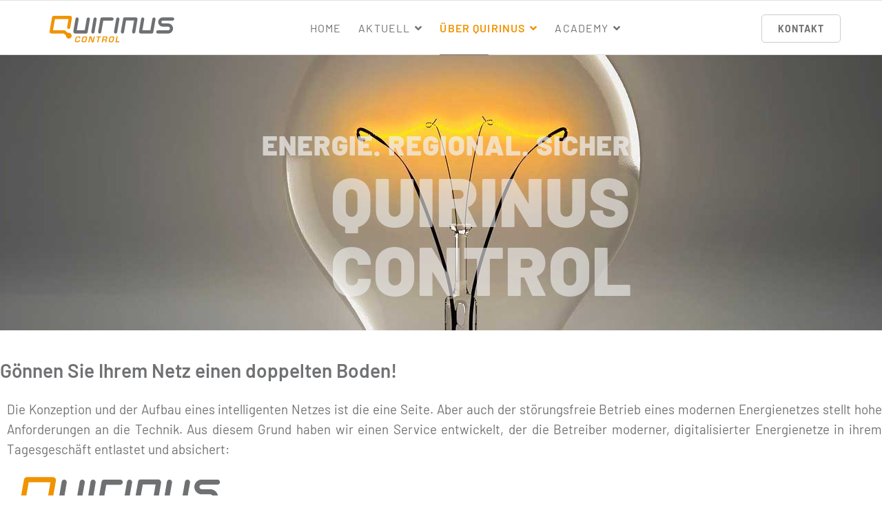

--- FILE ---
content_type: text/html; charset=utf-8
request_url: https://www.quirinus-power.de/ueber-quirinus/quirinus-control
body_size: 16072
content:

<!doctype html>
<html lang="de-de" dir="ltr">
    <head>
        <meta charset="utf-8">
        <meta name="viewport" content="width=device-width, initial-scale=1, shrink-to-fit=no">
        <link rel="canonical" href="https://www.quirinus-power.de/ueber-quirinus/quirinus-control">
        <meta charset="utf-8" />
	<base href="https://www.quirinus-power.de/ueber-quirinus/quirinus-control" />
	<meta name="keywords" content="Energiesicherheit, Energiewende, Stromnetz, Stromversorgung, Flächenkraftwerk, digitales Stromnetz, kritische Infrastruktur, Blackout, Netzsicherheit, Versorgungssicherheit, Kohleausstieg, Stromsicherheit, Unterbrechungsfrei, Energiemanagement," />
	<meta name="rights" content="Quirinus Power - Lösungen für die Energiesicherheit im digitalen Stromnetz. Energiemanagement, Energienetze." />
	<meta name="description" content="QUIRINUS-POWER ist ein kompetenter Partner für Lösungen im Bereich der Energiesicherheit, Versorgungssicherheit, Energiewende, Energienetzausbau, Flächenkraftwerk." />
	<meta name="generator" content="HELIX_ULTIMATE_GENERATOR_TEXT" />
	<title>QUIRINUS Control </title>
	<link href="/images/fav.png" rel="shortcut icon" type="image/vnd.microsoft.icon" />
	<link href="https://www.quirinus-power.de/ueber-quirinus/quirinus-control" rel="canonical" />
	<link href="/components/com_sppagebuilder/assets/css/font-awesome-5.min.css" rel="stylesheet" data-jtaldef-processed="2.0.10" />
	<link href="/components/com_sppagebuilder/assets/css/font-awesome-v4-shims.css" rel="stylesheet" data-jtaldef-processed="2.0.10" />
	<link href="/components/com_sppagebuilder/assets/css/animate.min.css" rel="stylesheet" data-jtaldef-processed="2.0.10" />
	<link href="/components/com_sppagebuilder/assets/css/sppagebuilder.css" rel="stylesheet" data-jtaldef-processed="2.0.10" />
	<link href="/plugins/system/jce/css/content.css?badb4208be409b1335b815dde676300e" rel="stylesheet" data-jtaldef-processed="2.0.10" />
	<link href="/media/plg_system_jtaldef/index/css/453f5f0558c279756e826f574173d91b.css?74ad9bec19acfb06f4d46223ded7480c" rel="stylesheet" media="none" onload="media=&quot;all&quot;" data-jtaldef-processed="2.0.10" />
	<link href="/templates/folium/css/bootstrap.min.css" rel="stylesheet" data-jtaldef-processed="2.0.10" />
	<link href="/plugins/system/helixultimate/assets/css/system-j3.min.css" rel="stylesheet" data-jtaldef-processed="2.0.10" />
	<link href="/templates/folium/css/font-awesome.min.css" rel="stylesheet" data-jtaldef-processed="2.0.10" />
	<link href="/templates/folium/css/custom.css" rel="stylesheet" data-jtaldef-processed="2.0.10" />
	<link href="/templates/folium/css/fa-v4-shims.css" rel="stylesheet" data-jtaldef-processed="2.0.10" />
	<link href="/templates/folium/css/template.css" rel="stylesheet" data-jtaldef-processed="2.0.10" />
	<link href="/templates/folium/css/presets/default.css" rel="stylesheet" data-jtaldef-processed="2.0.10" />
	<link href="/components/com_sppagebuilder/assets/css/magnific-popup.css" rel="stylesheet" data-jtaldef-processed="2.0.10" />
	<link href="/plugins/system/gdpr/assets/css/cookieconsent.min.css" rel="stylesheet" data-jtaldef-processed="2.0.10"/>
	<link href="/plugins/system/gdpr/assets/css/jquery.fancybox.min.css" rel="stylesheet" data-jtaldef-processed="2.0.10"/>
	<style>
.sp-page-builder .page-content #headerbild{height:400px;padding-top:100px;padding-right:0px;padding-bottom:0px;padding-left:0px;margin-top:0px;margin-right:0px;margin-bottom:-20px;margin-left:0px;background-image:url(/images/headers/header_birne_grau_1920x400px.jpg);background-repeat:no-repeat;background-size:cover;background-attachment:inherit;background-position:50% 50%;}@media (min-width:768px) and (max-width:991px) { .sp-page-builder .page-content #headerbild{height:250px;padding-top:50px;padding-right:0px;padding-bottom:0px;padding-left:0px;margin-top:0px;margin-right:0px;margin-bottom:0px;margin-left:0px;} }@media (max-width:767px) { .sp-page-builder .page-content #headerbild{height:150px;padding-top:30px;padding-right:0px;padding-bottom:30px;padding-left:0px;margin-top:0px;margin-right:0px;margin-bottom:0px;margin-left:0px;} }.sp-page-builder .page-content #headerbild > .sppb-row-overlay {mix-blend-mode:normal;}#column-id-1579597765659{padding-top:0px;padding-right:0px;padding-bottom:50px;padding-left:0px;box-shadow:0 0 0 0 #fff;}@media (max-width:767px) { #column-id-1579597765659{padding-top:0px;padding-right:0px;padding-bottom:20px;padding-left:0px;} }#sppb-addon-1579597765666 {color: rgba(241, 241, 241, 0.7);;box-shadow:0 0 0 0 #ffffff;}#sppb-addon-1579597765666 .sppb-addon-title {font-size:40px;line-height:60px;letter-spacing:1px;font-weight:900;}@media (min-width:768px) and (max-width:991px) {#sppb-addon-1579597765666 .sppb-addon-title {font-size:30px;line-height:30px;line-height:50px;}}@media (max-width:767px) {#sppb-addon-1579597765666 .sppb-addon-title {font-size:20px;line-height:20px;line-height:40px;}}#sppb-addon-1579597765666 h2.sppb-addon-title {margin:0px 0px 0px 380px; text-transform:uppercase; }@media (min-width:768px) and (max-width:991px) {#sppb-addon-1579597765666 h2.sppb-addon-title {margin:0px -200px 0px 50px; }}@media (max-width:767px) {#sppb-addon-1579597765666 h2.sppb-addon-title {margin:0px 0px 0px 0px; }}#sppb-addon-1579597765667 {color:rgba(241, 241, 241, 0.6);;box-shadow:0 0 0 0 #ffffff;}#sppb-addon-1579597765667 .sppb-addon-title {font-size:100px;line-height:100px;letter-spacing:1px;font-weight:900;}@media (min-width:768px) and (max-width:991px) {#sppb-addon-1579597765667 .sppb-addon-title {font-size:50px;line-height:50px;line-height:60px;}}@media (max-width:767px) {#sppb-addon-1579597765667 .sppb-addon-title {font-size:35px;line-height:35px;line-height:45px;}}#sppb-addon-1579597765667 h2.sppb-addon-title {margin:0px 0px 0px 480px; text-transform:uppercase; }@media (min-width:768px) and (max-width:991px) {#sppb-addon-1579597765667 h2.sppb-addon-title {margin:0px -300px 0px 100px; }}@media (max-width:767px) {#sppb-addon-1579597765667 h2.sppb-addon-title {margin:0px 0px 0px 0px; }}.sp-page-builder .page-content #section-id-1583251623753{padding-top:62px;padding-right:0px;padding-bottom:0px;padding-left:0px;margin-top:0px;margin-right:0px;margin-bottom:0px;margin-left:0px;box-shadow:0 0 0 0 #ffffff;}@media (min-width:768px) and (max-width:991px) { .sp-page-builder .page-content #section-id-1583251623753{padding-top:50px;padding-right:0px;padding-bottom:0px;padding-left:0px;} }@media (max-width:767px) { .sp-page-builder .page-content #section-id-1583251623753{padding-top:30px;padding-right:0px;padding-bottom:0px;padding-left:0px;} }#column-id-1583251623771{box-shadow:0 0 0 0 #fff;}#sppb-addon-wrapper-1583251623772 {margin:0px 0px 30px 0px;}#sppb-addon-1583251623772 {box-shadow:0 0 0 0 #ffffff;}@media (min-width:768px) and (max-width:991px) {#sppb-addon-wrapper-1583251623772 {margin-top:0px;margin-right:0px;margin-bottom:20px;margin-left:0px;}}@media (max-width:767px) {#sppb-addon-wrapper-1583251623772 {margin-top:0px;margin-right:0px;margin-bottom:30px;margin-left:0px;}}#sppb-addon-1583251623772 .sppb-image-content-text{display:none;}#sppb-addon-1583251623772 .sppb-addon-image-content .sppb-content-holder{margin-top:-5px;margin-bottom:-15px;}#sppb-addon-1583251623772 .sppb-addon-image-content .sppb-content-holder{padding-top:0px;padding-right:0px;padding-bottom:0px;padding-left:10px;}@media (min-width:768px) and (max-width:991px) {#sppb-addon-1583251623772 .sppb-addon-image-content .sppb-content-holder{padding-top:80px;padding-right:0;padding-bottom:80px;padding-left:40px;}}@media (max-width:767px) {#sppb-addon-1583251623772 .sppb-addon-image-content .sppb-content-holder{padding-top:20px;padding-right:0;padding-bottom:40px;padding-left:0px;}}#sppb-addon-1583251623772 #btn-1583251623772.sppb-btn-success{ margin-top:20px;}#sppb-addon-wrapper-1583925474609 {margin:-70px 0px 0px 0px;}#sppb-addon-1583925474609 {box-shadow:0 0 0 0 #ffffff;padding:0px 0px 80px 0px;}@media (min-width:768px) and (max-width:991px) {#sppb-addon-wrapper-1583925474609 {margin-top:0px;margin-right:0px;margin-bottom:0px;margin-left:0px;}}@media (max-width:767px) {#sppb-addon-wrapper-1583925474609 {margin-top:-30px;margin-right:0px;margin-bottom:0px;margin-left:0px;}}.sp-page-builder .page-content #section-id-1581351313553{padding-top:0px;padding-right:0px;padding-bottom:0px;padding-left:0px;margin-top:0px;margin-right:0px;margin-bottom:0px;margin-left:0px;box-shadow:0 0 0 0 #ffffff;}#column-id-1581351313552{box-shadow:0 0 0 0 #fff;}#sppb-addon-wrapper-1581351313556 {margin:0px 0px 10px 0px;}#sppb-addon-1581351313556 {box-shadow:0 0 0 0 #ffffff;}@media (min-width:768px) and (max-width:991px) {#sppb-addon-wrapper-1581351313556 {margin-top:0px;margin-right:0px;margin-bottom:10px;margin-left:0px;}}@media (max-width:767px) {#sppb-addon-wrapper-1581351313556 {margin-top:0px;margin-right:0px;margin-bottom:10px;margin-left:0px;}}#sppb-addon-wrapper-1583925474625 {margin:-70px 0px 0px 0px;}#sppb-addon-1583925474625 {box-shadow:0 0 0 0 #ffffff;padding:0px 0px 80px 0px;}@media (min-width:768px) and (max-width:991px) {#sppb-addon-wrapper-1583925474625 {margin-top:0px;margin-right:0px;margin-bottom:0px;margin-left:0px;}}@media (max-width:767px) {#sppb-addon-wrapper-1583925474625 {margin-top:-30px;margin-right:0px;margin-bottom:0px;margin-left:0px;}}.sp-page-builder .page-content #section-id-1581351313558{padding-top:00px;padding-right:0px;padding-bottom:0px;padding-left:0px;margin-top:0px;margin-right:0px;margin-bottom:0px;margin-left:0px;box-shadow:0 0 0 0 #ffffff;}#column-id-1581351313557{box-shadow:0 0 0 0 #fff;}#sppb-addon-wrapper-1581351313561 {margin:0px 0px 10px 0px;}#sppb-addon-1581351313561 {box-shadow:0 0 0 0 #ffffff;}@media (min-width:768px) and (max-width:991px) {#sppb-addon-wrapper-1581351313561 {margin-top:0px;margin-right:0px;margin-bottom:10px;margin-left:0px;}}@media (max-width:767px) {#sppb-addon-wrapper-1581351313561 {margin-top:0px;margin-right:0px;margin-bottom:10px;margin-left:0px;}}#sppb-addon-wrapper-1583925474618 {margin:-70px 0px 0px 0px;}#sppb-addon-1583925474618 {box-shadow:0 0 0 0 #ffffff;padding:0px 0px 80px 0px;}@media (min-width:768px) and (max-width:991px) {#sppb-addon-wrapper-1583925474618 {margin-top:0px;margin-right:0px;margin-bottom:0px;margin-left:0px;}}@media (max-width:767px) {#sppb-addon-wrapper-1583925474618 {margin-top:-30px;margin-right:0px;margin-bottom:0px;margin-left:0px;}}.sp-page-builder .page-content #section-id-1581351313563{padding-top:00px;padding-right:0px;padding-bottom:0px;padding-left:0px;margin-top:0px;margin-right:0px;margin-bottom:0px;margin-left:0px;box-shadow:0 0 0 0 #ffffff;}#column-id-1581351313562{box-shadow:0 0 0 0 #fff;}#sppb-addon-wrapper-1581351802640 {margin:0px 0px 30px 0px;}#sppb-addon-1581351802640 {box-shadow:0 0 0 0 #ffffff;}@media (min-width:768px) and (max-width:991px) {#sppb-addon-wrapper-1581351802640 {margin-top:0px;margin-right:0px;margin-bottom:20px;margin-left:0px;}}@media (max-width:767px) {#sppb-addon-wrapper-1581351802640 {margin-top:0px;margin-right:0px;margin-bottom:10px;margin-left:0px;}}.sp-page-builder .page-content #netzausbau{padding-top:00px;padding-right:0px;padding-bottom:20px;padding-left:0px;margin-top:0px;margin-right:0px;margin-bottom:0px;margin-left:0px;box-shadow:0 0 0 0 #ffffff;}#column-id-1582030650749{box-shadow:0 0 0 0 #fff;}#sppb-addon-wrapper-1582030650750 {margin:0px 0px 30px 0px;}#sppb-addon-1582030650750 {box-shadow:0 0 0 0 #ffffff;}@media (min-width:768px) and (max-width:991px) {#sppb-addon-wrapper-1582030650750 {margin-top:0px;margin-right:0px;margin-bottom:20px;margin-left:0px;}}@media (max-width:767px) {#sppb-addon-wrapper-1582030650750 {margin-top:0px;margin-right:0px;margin-bottom:10px;margin-left:0px;}}.sp-page-builder .page-content #quirinusbereiche{padding-top:0px;padding-right:0px;padding-bottom:0px;padding-left:0px;margin-top:0px;margin-right:0px;margin-bottom:0px;margin-left:0px;box-shadow:0 0 0 0 #ffffff;}#column-id-1584013445550{box-shadow:0 0 0 0 #fff;}#sppb-addon-wrapper-1584013445551 {margin:0px 0px 30px 0px;}#sppb-addon-1584013445551 {box-shadow:0 0 0 0 #ffffff;}@media (min-width:768px) and (max-width:991px) {#sppb-addon-wrapper-1584013445551 {margin-top:0px;margin-right:0px;margin-bottom:20px;margin-left:0px;}}@media (max-width:767px) {#sppb-addon-wrapper-1584013445551 {margin-top:0px;margin-right:0px;margin-bottom:10px;margin-left:0px;}}#sppb-addon-1584013445551 .sppb-divider {margin-top:0px;margin-bottom:0px;width:1140px;border-bottom-width:1px;border-bottom-style:solid;border-bottom-color:#f29400;}#sppb-addon-1584013445551 .divider-position {text-align:center;}@media (min-width:768px) and (max-width:991px) {#sppb-addon-1584013445551 .sppb-divider {margin-top:0px;margin-bottom:0px;width:690px;}}@media (max-width:767px) {#sppb-addon-1584013445551 .sppb-divider {margin-top:10px;margin-bottom:10px;width:300px;}}#column-id-1584013445552{box-shadow:0 0 0 0 #fff;}#sppb-addon-wrapper-1584013445553 {margin:0px 0px 30px 0px;}#sppb-addon-1584013445553 {background-color:rgba(255, 255, 255, 0.9);box-shadow:0 0 0 0 #ffffff;border-radius:5px;padding:20px 20px 20px 20px;}#sppb-addon-1584013445553 .sppb-addon-title {color:#707173;font-size:20px;line-height:24px;}@media (min-width:768px) and (max-width:991px) {#sppb-addon-1584013445553 {padding-top:10px;padding-right:10px;padding-bottom:10px;padding-left:10px;}#sppb-addon-wrapper-1584013445553 {margin-top:0px;margin-right:0px;margin-bottom:20px;margin-left:0px;}}@media (max-width:767px) {#sppb-addon-1584013445553 {padding-top:10px;padding-right:10px;padding-bottom:10px;padding-left:10px;}#sppb-addon-wrapper-1584013445553 {margin-top:0px;margin-right:0px;margin-bottom:10px;margin-left:0px;}}#sppb-addon-1584013445553 .sppb-addon-feature{height:220px;}#sppb-addon-1584013445553 .sppb-addon-text {font-size:18px;line-height:21px;}#sppb-addon-1584013445553 .sppb-icon .sppb-icon-container {box-shadow:0 0 0 0 #ffffff;display:inline-block;text-align:center;padding:0 0 0 0;color:#F29400;border-width:0px;}#sppb-addon-1584013445553 .sppb-icon .sppb-icon-container > i {font-size:36px;width:36px;height:36px;line-height:36px;}@media (min-width:768px) and (max-width:991px) {#sppb-addon-1584013445553 .sppb-media .sppb-media-body {width:auto;}}@media (max-width:767px) {#sppb-addon-1584013445553 .sppb-media .sppb-media-body {width:auto;}}#sppb-addon-1584013445553{transition:.3s;}#sppb-addon-1584013445553:hover{box-shadow:0 0 0 0 #ffffff;}#sppb-addon-1584013445553 .sppb-icon .sppb-icon-container{transition:.3s;}#sppb-addon-1584013445553:hover .sppb-icon .sppb-icon-container{color:#707173;}#column-id-1584013445554{box-shadow:0 0 0 0 #fff;}#sppb-addon-wrapper-1584013445555 {margin:0px 0px 30px 0px;}#sppb-addon-1584013445555 {background-color:rgba(255, 255, 255, 0.9);box-shadow:0 0 0 0 #ffffff;border-radius:5px;padding:20px 20px 20px 20px;}#sppb-addon-1584013445555 .sppb-addon-title {color:#707173;font-size:20px;line-height:24px;}@media (min-width:768px) and (max-width:991px) {#sppb-addon-1584013445555 {padding-top:10px;padding-right:10px;padding-bottom:10px;padding-left:10px;}#sppb-addon-wrapper-1584013445555 {margin-top:0px;margin-right:0px;margin-bottom:20px;margin-left:0px;}}@media (max-width:767px) {#sppb-addon-1584013445555 {padding-top:10px;padding-right:10px;padding-bottom:10px;padding-left:10px;}#sppb-addon-wrapper-1584013445555 {margin-top:0px;margin-right:0px;margin-bottom:10px;margin-left:0px;}}#sppb-addon-1584013445555 .sppb-addon-feature{height:220px;}#sppb-addon-1584013445555 .sppb-addon-text {font-size:18px;line-height:21px;}#sppb-addon-1584013445555 .sppb-icon .sppb-icon-container {box-shadow:0 0 0 0 #ffffff;display:inline-block;text-align:center;padding:0 0 0 0;color:#F29400;border-width:0px;}#sppb-addon-1584013445555 .sppb-icon .sppb-icon-container > i {font-size:36px;width:36px;height:36px;line-height:36px;}@media (min-width:768px) and (max-width:991px) {#sppb-addon-1584013445555 .sppb-media .sppb-media-body {width:auto;}}@media (max-width:767px) {#sppb-addon-1584013445555 .sppb-media .sppb-media-body {width:auto;}}#sppb-addon-1584013445555{transition:.3s;}#sppb-addon-1584013445555:hover{box-shadow:0 0 0 0 #ffffff;}#sppb-addon-1584013445555 .sppb-icon .sppb-icon-container{transition:.3s;}#sppb-addon-1584013445555:hover .sppb-icon .sppb-icon-container{color:#707173;}#column-id-1584013445556{box-shadow:0 0 0 0 #fff;}#sppb-addon-wrapper-1584013445557 {margin:0px 0px 30px 0px;}#sppb-addon-1584013445557 {background-color:rgba(255, 255, 255, 0.9);box-shadow:0 0 0 0 #ffffff;border-radius:5px;padding:20px 20px 20px 20px;}#sppb-addon-1584013445557 .sppb-addon-title {color:#707173;font-size:20px;line-height:24px;}@media (min-width:768px) and (max-width:991px) {#sppb-addon-1584013445557 {padding-top:10px;padding-right:10px;padding-bottom:10px;padding-left:10px;}#sppb-addon-wrapper-1584013445557 {margin-top:0px;margin-right:0px;margin-bottom:20px;margin-left:0px;}}@media (max-width:767px) {#sppb-addon-1584013445557 {padding-top:10px;padding-right:10px;padding-bottom:10px;padding-left:10px;}#sppb-addon-wrapper-1584013445557 {margin-top:0px;margin-right:0px;margin-bottom:10px;margin-left:0px;}}#sppb-addon-1584013445557 .sppb-addon-feature{height:220px;}#sppb-addon-1584013445557 .sppb-addon-text {font-size:18px;line-height:21px;}#sppb-addon-1584013445557 .sppb-icon .sppb-icon-container {box-shadow:0 0 0 0 #ffffff;display:inline-block;text-align:center;padding:0 0 0 0;color:#F29400;border-width:0px;}#sppb-addon-1584013445557 .sppb-icon .sppb-icon-container > i {font-size:36px;width:36px;height:36px;line-height:36px;}@media (min-width:768px) and (max-width:991px) {#sppb-addon-1584013445557 .sppb-media .sppb-media-body {width:auto;}}@media (max-width:767px) {#sppb-addon-1584013445557 .sppb-media .sppb-media-body {width:auto;}}#sppb-addon-1584013445557{transition:.3s;}#sppb-addon-1584013445557:hover{box-shadow:0 0 0 0 #ffffff;}#sppb-addon-1584013445557 .sppb-icon .sppb-icon-container{transition:.3s;}#sppb-addon-1584013445557:hover .sppb-icon .sppb-icon-container{color:#707173;}#sppb-addon-wrapper-1584013445559 {margin:0px 0px 30px 0px;}#sppb-addon-1584013445559 {background-color:rgba(255, 255, 255, 0.9);box-shadow:0 0 0 0 #ffffff;border-radius:5px;padding:20px 20px 20px 20px;}#sppb-addon-1584013445559 .sppb-addon-title {color:#707173;font-size:20px;line-height:24px;}@media (min-width:768px) and (max-width:991px) {#sppb-addon-1584013445559 {padding-top:10px;padding-right:10px;padding-bottom:10px;padding-left:10px;}#sppb-addon-wrapper-1584013445559 {margin-top:0px;margin-right:0px;margin-bottom:20px;margin-left:0px;}}@media (max-width:767px) {#sppb-addon-1584013445559 {padding-top:10px;padding-right:10px;padding-bottom:10px;padding-left:10px;}#sppb-addon-wrapper-1584013445559 {margin-top:0px;margin-right:0px;margin-bottom:10px;margin-left:0px;}}#sppb-addon-1584013445559 .sppb-addon-feature{height:220px;}#sppb-addon-1584013445559 .sppb-addon-text {font-size:18px;line-height:21px;}#sppb-addon-1584013445559 .sppb-icon .sppb-icon-container {box-shadow:0 0 0 0 #ffffff;display:inline-block;text-align:center;padding:0 0 0 0;color:#F29400;border-width:0px;}#sppb-addon-1584013445559 .sppb-icon .sppb-icon-container > i {font-size:36px;width:36px;height:36px;line-height:36px;}@media (min-width:768px) and (max-width:991px) {#sppb-addon-1584013445559 .sppb-media .sppb-media-body {width:auto;}}@media (max-width:767px) {#sppb-addon-1584013445559 .sppb-media .sppb-media-body {width:auto;}}#sppb-addon-1584013445559{transition:.3s;}#sppb-addon-1584013445559:hover{box-shadow:0 0 0 0 #ffffff;}#sppb-addon-1584013445559 .sppb-icon .sppb-icon-container{transition:.3s;}#sppb-addon-1584013445559:hover .sppb-icon .sppb-icon-container{color:#707173;}.iseo-dashed{
						border-bottom:1px dashed;
						text-decoration:none !important;
				  }body{font-family: 'Barlow', sans-serif;font-size: 16px;text-decoration: none;}
@media (max-width:767px){body{font-size: 13px;}
}
h1{font-family: 'Barlow', sans-serif;font-size: 50px;font-weight: 700;text-decoration: none;}
@media (min-width:768px) and (max-width:991px){h1{font-size: 40px;}
}
@media (max-width:767px){h1{font-size: 30px;}
}
h2{font-family: 'Barlow', sans-serif;font-size: 37px;font-weight: 600;text-decoration: none;}
@media (min-width:768px) and (max-width:991px){h2{font-size: 30px;}
}
@media (max-width:767px){h2{font-size: 25px;}
}
h3{font-family: 'Barlow', sans-serif;font-size: 28px;font-weight: 600;text-decoration: none;}
@media (min-width:768px) and (max-width:991px){h3{font-size: 20px;}
}
@media (max-width:767px){h3{font-size: 18px;}
}
h4{font-family: 'Barlow', sans-serif;font-size: 21px;font-weight: 600;text-decoration: none;}
@media (min-width:768px) and (max-width:991px){h4{font-size: 18px;}
}
@media (max-width:767px){h4{font-size: 16px;}
}
h5{font-family: 'Barlow', sans-serif;font-size: 16px;text-decoration: none;}
@media (max-width:767px){h5{font-size: 14px;}
}
.logo-image {height:30px;}.logo-image-phone {height:30px;}.logo-image {height:30px;}.logo-image-phone {height:30px;}div.cc-window.cc-floating{max-width:32em}@media(max-width: 639px){div.cc-window.cc-floating:not(.cc-center){max-width: none}}div.cc-window, span.cc-cookie-settings-toggler{font-size:16px}div.cc-revoke{font-size:16px}div.cc-settings-label,span.cc-cookie-settings-toggle{font-size:14px}div.cc-window.cc-banner{padding:1em 1.8em}div.cc-window.cc-floating{padding:2em 1.8em}input.cc-cookie-checkbox+span:before, input.cc-cookie-checkbox+span:after{border-radius:1px}div.cc-center,div.cc-floating,div.cc-checkbox-container,div.gdpr-fancybox-container div.fancybox-content,ul.cc-cookie-category-list li,fieldset.cc-service-list-title legend{border-radius:0px}div.cc-window a.cc-btn,span.cc-cookie-settings-toggle{border-radius:0px}
	</style>
	<script type="application/json" class="joomla-script-options new">{"csrf.token":"bc0076174153642ce2730c8a41ac6bdc","data":{"breakpoints":{"tablet":991,"mobile":480},"header":{"stickyOffset":"100"}},"system.paths":{"root":"","base":""}}</script>
	<script src="/media/jui/js/jquery.min.js?6ecde80bf62be81308922a7a03f885a7" data-jtaldef-processed="2.0.10"></script>
	<script src="/media/jui/js/jquery-noconflict.js?6ecde80bf62be81308922a7a03f885a7" data-jtaldef-processed="2.0.10"></script>
	<script src="/media/jui/js/jquery-migrate.min.js?6ecde80bf62be81308922a7a03f885a7" data-jtaldef-processed="2.0.10"></script>
	<script src="/components/com_sppagebuilder/assets/js/jquery.parallax.js?efcb014a6f41a6d880968ea58653b58d" data-jtaldef-processed="2.0.10"></script>
	<script src="/components/com_sppagebuilder/assets/js/sppagebuilder.js?efcb014a6f41a6d880968ea58653b58d" defer data-jtaldef-processed="2.0.10"></script>
	<script src="/templates/folium/js/bootstrap.bundle.min.js" data-jtaldef-processed="2.0.10"></script>
	<script src="/templates/folium/js/main.js" data-jtaldef-processed="2.0.10"></script>
	<script src="https://www.1d5920f4b44b27a802bd77c4f0536f5a-gdprlock/recaptcha/api.js?render=6LdS4s8UAAAAAHr1ehKg_jRLGolX6pA-xvAyGbkN" data-jtaldef-processed="2.0.10"></script>
	<script src="/components/com_sppagebuilder/assets/js/jquery.magnific-popup.min.js" data-jtaldef-processed="2.0.10"></script>
	<script src="/media/system/js/core.js?6ecde80bf62be81308922a7a03f885a7" data-jtaldef-processed="2.0.10"></script>
	<script src="/plugins/system/gdpr/assets/js/jquery.fancybox.min.js" defer></script>
	<script src="/plugins/system/gdpr/assets/js/cookieconsent.min.js" defer></script>
	<script src="/plugins/system/gdpr/assets/js/init.js" defer></script>
	<script>
;(function ($) {
	$.ajaxSetup({
		headers: {
			'X-CSRF-Token': Joomla.getOptions('csrf.token')
		}
	});
})(jQuery);template="folium";if (typeof window.grecaptcha !== 'undefined') { grecaptcha.ready(function() { grecaptcha.execute("6LdS4s8UAAAAAHr1ehKg_jRLGolX6pA-xvAyGbkN", {action:'homepage'});}); }var gdprConfigurationOptions = { complianceType: 'opt-in',
																			  cookieConsentLifetime: 30,
																			  cookieConsentSamesitePolicy: '',
																			  cookieConsentSecure: 0,
																			  disableFirstReload: 0,
																	  		  blockJoomlaSessionCookie: 0,
																			  blockExternalCookiesDomains: 1,
																			  externalAdvancedBlockingModeCustomAttribute: '',
																			  allowedCookies: '',
																			  blockCookieDefine: 1,
																			  autoAcceptOnNextPage: 0,
																			  revokable: 1,
																			  lawByCountry: 0,
																			  checkboxLawByCountry: 0,
																			  blockPrivacyPolicy: 0,
																			  cacheGeolocationCountry: 0,
																			  countryAcceptReloadTimeout: 1000,
																			  usaCCPARegions: null,
																			  countryEnableReload: 1,
																			  customHasLawCountries: [""],
																			  dismissOnScroll: 0,
																			  dismissOnTimeout: 0,
																			  containerSelector: 'body',
																			  hideOnMobileDevices: 0,
																			  autoFloatingOnMobile: 1,
																			  autoFloatingOnMobileThreshold: 1024,
																			  autoRedirectOnDecline: 0,
																			  autoRedirectOnDeclineLink: '',
																			  showReloadMsg: 0,
																			  showReloadMsgText: 'Applying preferences and reloading the page...',
																			  defaultClosedToolbar: 0,
																			  toolbarLayout: 'basic-close',
																			  toolbarTheme: 'block',
																			  toolbarButtonsTheme: 'allow_first',
																			  revocableToolbarTheme: 'basic',
																			  toolbarPosition: 'bottom-right',
																			  toolbarCenterTheme: 'extended',
																			  revokePosition: 'revoke-bottom',
																			  toolbarPositionmentType: 0,
																			  positionCenterSimpleBackdrop: 0,
																			  positionCenterBlurEffect: 1,
																			  preventPageScrolling: 0,
																			  popupEffect: 'fade',
																			  popupBackground: '#707173',
																			  popupText: '#ffffff',
																			  popupLink: '#ffffff',
																			  buttonBackground: '#ffffff',
																			  buttonBorder: '#ffffff',
																			  buttonText: '#000000',
																			  highlightOpacity: '100',
																			  highlightBackground: '#c20000',
																			  highlightBorder: '#c20000',
																			  highlightText: '#ffffff',
																			  highlightDismissBackground: '#333333',
																		  	  highlightDismissBorder: '#ffffff',
																		 	  highlightDismissText: '#ffffff',
																			  hideRevokableButton: 0,
																			  hideRevokableButtonOnscroll: 0,
																			  customRevokableButton: 0,
																			  customRevokableButtonAction: 0,
																			  headerText: '<p>Wir nutzen Cookies auf unserer Website</p>',
																			  messageText: 'Wir nutzen Cookies auf unserer Website. Einige von ihnen sind essenziell für den Betrieb der Seite, während andere uns helfen, diese Website und die Nutzererfahrung zu verbessern (Tracking Cookies). Sie können selbst entscheiden, ob Sie die Cookies zulassen möchten. Bitte beachten Sie, dass bei einer Ablehnung womöglich nicht mehr alle Funktionalitäten der Seite zur Verfügung stehen.',
																			  denyMessageEnabled: 0, 
																			  denyMessage: 'You have declined cookies, to ensure the best experience on this website please consent the cookie usage.',
																			  placeholderBlockedResources: 1, 
																			  placeholderBlockedResourcesAction: 'open',
																	  		  placeholderBlockedResourcesText: 'Sie müssen Cookies akzeptieren und die Seite neu laden, um diesen Inhalt anzuzeigen.',
																			  placeholderIndividualBlockedResourcesText: 'Sie müssen Cookies von {domain} akzeptieren und die Seite neu laden, um diesen Inhalt anzuzeigen.',
																			  placeholderIndividualBlockedResourcesAction: 1,
																			  placeholderOnpageUnlock: 0,
																			  scriptsOnpageUnlock: 0,
																			  dismissText: 'Got it!',
																			  allowText: 'Auswahl Bestätigen',
																			  denyText: 'Ablehnen',
																			  cookiePolicyLinkText: '',
																			  cookiePolicyLink: 'javascript:void(0)',
																			  cookiePolicyRevocableTabText: 'Cookie Einstellungen',
																			  privacyPolicyLinkText: 'Weitere Informationen',
																			  privacyPolicyLink: '/datenschutz',
																			  enableGdprBulkConsent: 0,
																			  enableCustomScriptExecGeneric: 0,
																			  customScriptExecGeneric: '',
																			  categoriesCheckboxTemplate: 'cc-checkboxes-light',
																			  toggleCookieSettings: 0,
																			  toggleCookieSettingsLinkedView: 0,
 																			  toggleCookieSettingsLinkedViewSefLink: '/component/gdpr/',
																	  		  toggleCookieSettingsText: '<span class="cc-cookie-settings-toggle">Einstellungen <span class="cc-cookie-settings-toggler">&#x25EE;</span></span>',
																			  toggleCookieSettingsButtonBackground: '#333333',
																			  toggleCookieSettingsButtonBorder: '#ffffff',
																			  toggleCookieSettingsButtonText: '#ffffff',
																			  showLinks: 1,
																			  blankLinks: '_blank',
																			  autoOpenPrivacyPolicy: 0,
																			  openAlwaysDeclined: 1,
																			  cookieSettingsLabel: 'Cookie-Einstellungen:',
															  				  cookieSettingsDesc: 'Wählen Sie die Cookies, die nicht gesetzt werden sollen.',
																			  cookieCategory1Enable: 1,
																			  cookieCategory1Name: 'Notwendige',
																			  cookieCategory1Locked: 0,
																			  cookieCategory2Enable: 1,
																			  cookieCategory2Name: 'Bestimmte Funktionen',
																			  cookieCategory2Locked: 0,
																			  cookieCategory3Enable: 1,
																			  cookieCategory3Name: 'Marketing',
																			  cookieCategory3Locked: 0,
																			  cookieCategory4Enable: 0,
																			  cookieCategory4Name: 'Marketing',
																			  cookieCategory4Locked: 0,
																			  cookieCategoriesDescriptions: {},
																			  alwaysReloadAfterCategoriesChange: 1,
																			  preserveLockedCategories: 0,
																			  declineButtonBehavior: 'hard',
																			  reloadOnfirstDeclineall: 0,
																			  trackExistingCheckboxSelectors: '',
															  		  		  trackExistingCheckboxConsentLogsFormfields: 'name,email,subject,message',
																			  allowallShowbutton: 1,
																			  allowallText: 'Alle Cookies akzeptieren',
																			  allowallButtonBackground: '#008800',
																			  allowallButtonBorder: '#008800',
																			  allowallButtonText: '#ffffff',
																			  allowallButtonTimingAjax: 'fast',
																			  includeAcceptButton: 0,
																			  trackConsentDate: 0,
																			  execCustomScriptsOnce: 1,
																			  optoutIndividualResources: 1,
																			  blockIndividualResourcesServerside: 0,
																			  disableSwitchersOptoutCategory: 0,
																			  allowallIndividualResources: 0,
																			  blockLocalStorage: 0,
																			  blockSessionStorage: 0,
																			  externalAdvancedBlockingModeTags: 'iframe,script,img,source,link',
																			  enableCustomScriptExecCategory1: 0,
																			  customScriptExecCategory1: '',
																			  enableCustomScriptExecCategory2: 0,
																			  customScriptExecCategory2: '',
																			  enableCustomScriptExecCategory3: 0,
																			  customScriptExecCategory3: '',
																			  enableCustomScriptExecCategory4: 0,
																			  customScriptExecCategory4: '',
																			  enableCustomDeclineScriptExecCategory1: 0,
																			  customScriptDeclineExecCategory1: '',
																			  enableCustomDeclineScriptExecCategory2: 0,
																			  customScriptDeclineExecCategory2: '',
																			  enableCustomDeclineScriptExecCategory3: 0,
																			  customScriptDeclineExecCategory3: '',
																			  enableCustomDeclineScriptExecCategory4: 0,
																			  customScriptDeclineExecCategory4: '',
																			  debugMode: 0
																		};var gdpr_ajax_livesite='https://www.quirinus-power.de/';var gdpr_enable_log_cookie_consent=0;var gdprUseCookieCategories=1;var gdpr_ajaxendpoint_cookie_category_desc='https://www.quirinus-power.de/index.php?option=com_gdpr&task=user.getCookieCategoryDescription&format=raw';var gdprCookieCategoryDisabled2=1;var gdprCookieCategoryDisabled3=1;var gdprCookieCategoryDisabled4=1;var gdprJSessCook='0c3e006efa8e556f6aaacca01412b3f5';var gdprJSessVal='9f33ae22087708c4cc28630092922fc2';var gdprJAdminSessCook='fa3b8bf6cf077ce2cf2007b5154b04ef';var gdprPropagateCategoriesSession=1;var gdprAlwaysPropagateCategoriesSession=1;var gdprFancyboxWidth=700;var gdprFancyboxHeight=800;var gdprCloseText='Close';
	</script>
	<meta property="og:title" content="QUIRINUS Control " />
	<meta property="og:type" content="website" />
	<meta property="og:url" content="https://www.quirinus-power.de/ueber-quirinus/quirinus-control" />
	<meta property="fb:app_id" content="admin" />
	<meta property="og:site_name" content="Quirinus Power" />
	<meta name="twitter:card" content="summary" />
	<meta name="twitter:site" content="Quirinus Power" />
    </head>
    <body class="site helix-ultimate hu com_sppagebuilder com-sppagebuilder view-page layout-default task-none itemid-108 de-de ltr sticky-header layout-fluid offcanvas-init offcanvs-position-left">
    
    <div class="body-wrapper">
        <div class="body-innerwrapper">
            <header id="sp-header"><div class="d-flex justify-content-between align-items-center"><div id="sp-logo"><a id="offcanvas-toggler" aria-label="Navigation" class="offcanvas-toggler-left d-block d-lg-none" href="#"><span class="fa fa-bars" aria-hidden="true" title="Navigation"></span></a><div class="logo"><a href="/"><img class="logo-image" src="/images/logo/quirinus_control_80px.svg" alt="Quirinus Power"></a></div></div><div id="sp-menu"><nav class="sp-megamenu-wrapper" role="navigation"><ul class="sp-megamenu-parent menu-animation-fade-up d-none d-lg-block"><li class="sp-menu-item"><a   href="/"  >Home</a></li><li class="sp-menu-item sp-has-child"><a   href="/aktuell"  >Aktuell</a><div class="sp-dropdown sp-dropdown-main sp-menu-right" style="width: 240px;"><div class="sp-dropdown-inner"><ul class="sp-dropdown-items"><li class="sp-menu-item"><a   href="/aktuell"  >QUIRINUS Aktuell</a></li><li class="sp-menu-item"><a   href="/aktuell/newsletter"  >Newsletter</a></li><li class="sp-menu-item"><a   href="/aktuell/termine"  >Termine</a></li><li class="sp-menu-item"><a   href="/aktuell/quirinus-power-podcast"  >Quirinus Power Podcast</a></li></ul></div></div></li><li class="sp-menu-item sp-has-child active"><a   href="/ueber-quirinus"  >Über QUIRINUS</a><div class="sp-dropdown sp-dropdown-main sp-dropdown-mega sp-menu-center" style="width: 1000px;left: -500px;"><div class="sp-dropdown-inner"><div class="row"><div class="col-sm-3"><ul class="sp-mega-group"><li class="item-356 menu_item item-header"><a   href="/ueber-quirinus/ueber-quirinus"  >Über QUIRINUS</a></li><li class="item-300 menu_item item-header"><a   href="/index.php#partner"  >Partner</a></li><li class="item-299 menu_item item-header"><a   href="/ueber-quirinus/flaechenkraftwerk"  >Flächenkraftwerk</a></li><li class="item-246 menu_item item-header"><a   href="/ueber-quirinus/quirinus-projekt"  >Quirinus Projekt</a></li><li class="item-301 menu_item item-header"></li></ul></div><div class="col-sm-3"><ul class="sp-mega-group"><li class="item-256 menu_item item-header"><a   href="/ueber-quirinus/quirinus-markets"  >QUIRINUS Markets</a></li></ul></div><div class="col-sm-3"><ul class="sp-mega-group"><li class="item-108 menu_item item-header"><a aria-current="page" class="sp-group-title" href="/ueber-quirinus/quirinus-control"  >QUIRINUS Control </a><ul class="sp-mega-group-child sp-dropdown-items"><li class="sp-menu-item"><a   href="https://www.quirinus-power.de/ueber-quirinus/quirinus-control#zustandsermittlung"  >Zustandsermittlung</a></li><li class="sp-menu-item"><a   href="https://www.quirinus-power.de/ueber-quirinus/quirinus-control#lastmanagement"  >Lastmanagement</a></li><li class="sp-menu-item"><a   href="https://www.quirinus-power.de/ueber-quirinus/quirinus-control#flexibilitaetsmonitor"  >Monitoring</a></li></ul></li></ul></div><div class="col-sm-3"><ul class="sp-mega-group"><li class="item-179 menu_item item-header"><a  class="sp-group-title" href="/ueber-quirinus/quirinus-systems"  >QUIRINUS Systems</a><ul class="sp-mega-group-child sp-dropdown-items"><li class="sp-menu-item"><a   href="/ueber-quirinus/quirinus-systems#marketing"  >Marketing und Vertrieb</a></li></ul></li></ul></div></div></div></div></li><li class="sp-menu-item sp-has-child"><a   href="/academy"  >Academy</a><div class="sp-dropdown sp-dropdown-main sp-dropdown-mega sp-menu-center" style="width: 1200px;left: -600px;"><div class="sp-dropdown-inner"><div class="row"><div class="col-sm-3"><ul class="sp-mega-group"><li class="item-247 menu_item item-header"><a  class="sp-group-title" href="/academy#hochschulzertifikatskurse"  >Hochschulzertifikatskurse</a><ul class="sp-mega-group-child sp-dropdown-items"><li class="sp-menu-item"><a   href="/academy/hochschulzertifikatskurse/regionale-r-energiesystemanager-in"  >Regionale*r Energiesystem Manager*in</a></li><li class="sp-menu-item no-link"><a   href="#"  >Digital Expert Smart Grid <span class="sp-menu-badge sp-menu-badge-right" style="">Coming soon</span></a></li></ul></li><li class="item-666 menu_item item-header"><a   href="/academy/kooperation-mit-th-koeln"  ></a></li><li class="item-823 menu_item item-header"></li></ul></div><div class="col-sm-3"><ul class="sp-mega-group"><li class="item-248 menu_item item-header"><a  class="sp-group-title" href="/academy#qualifizierung"  >Qualifizierung/Weiterbildung</a><ul class="sp-mega-group-child sp-dropdown-items"><li class="sp-menu-item"><a   href="/academy/information-qualifizierung-weiterbildung/energiesysteme-im-wandel"  >Energiesysteme im Wandel</a></li><li class="sp-menu-item"><a   href="/academy/information-qualifizierung-weiterbildung/basiswissen-energiewirtschaft"  >Basiswissen Energiewirtschaft</a></li><li class="sp-menu-item"><a   href="/academy/information-qualifizierung-weiterbildung/smarte-technologien-fuer-das-handwerk"  >Smarte Technologien für das Handwerk</a></li><li class="sp-menu-item"><a   href="/academy/information-qualifizierung-weiterbildung/versorgungssicherheit-bei-kmus"  >Zukunftssichere Energieversorgung für KMUs</a></li></ul></li></ul></div><div class="col-sm-3"><ul class="sp-mega-group"><li class="item-249 menu_item item-header"><a  class="sp-group-title" href="/academy#spezialangebote"  >Spezialangebote (Auswahl)</a><ul class="sp-mega-group-child sp-dropdown-items"><li class="sp-menu-item"><a   href="/academy/spezialangebote-auswahl/fit-fuer-den-strukturwandel"  >Fit für den Strukturwandel </a></li><li class="sp-menu-item"><a   href="/academy/spezialangebote-auswahl/regionales-energiemanagement"  >Regionales Energiemanagement</a></li><li class="sp-menu-item"><a   href="/academy/spezialangebote-auswahl/redispatch-2-0-onlinetalk"  >Redispatch 2.0 - Wie geht's weiter?<span class="sp-menu-badge sp-menu-badge-right" style="">NEW</span></a></li><li class="sp-menu-item"><a   href="/academy/spezialangebote-auswahl/kritische-infrastruktur"  >Kritische Infrastruktur</a></li><li class="sp-menu-item"><a   href="/academy/spezialangebote-auswahl/grundlagen-energierecht"  >Grundlagen Energierecht</a></li></ul></li></ul></div><div class="col-sm-3"><ul class="sp-mega-group"><li class="item-326 menu_item item-header"><a   href="/academy/vortraege"  >Vorträge</a></li><li class="item-327 menu_item item-header"><a   href="/academy#academyinfoformular"  >Anmeldung</a></li><li class="item-481 menu_item item-header"><a   href="/academy/inhouse-workshops"  >Inhouse-Workshops</a></li><li class="item-621 menu_item item-header"><a   href="/aktuell/quirinus-power-podcast"  >Quirinus Power Podcast</a></li><li class="item-543 menu_item item-header"></li><li class="item-889 menu_item item-header"><a  rel="noopener noreferrer" href="/images/academy/20210213_Allgemeine_Geschaeftsbedingungen_QUIRINUS_Academy.pdf" target="_blank"  >AGB QUIRINUS Academy</a></li><li class="item-892 menu_item item-header"><a  rel="noopener noreferrer" href="/images/academy/20210213_Datenschutzhinweise_Art13_QUIRINUS_Academy.pdf" target="_blank"  >Datenschutz QUIRINUS Academy</a></li><li class="item-890 menu_item item-header"><a  rel="noopener noreferrer" href="/images/academy/20210213_Hinweis_Widerrufsrecht_QUIRINUS_Academy.pdf" target="_blank"  ></a></li><li class="item-891 menu_item item-header"><a  rel="noopener noreferrer" href="/images/academy/20210213_Widerrufsformular_QUIRINUS_Academy.pdf" target="_blank"  ></a></li><li class="item-328 menu_item item-header"></li></ul></div></div></div></div></li><li class="sp-menu-item"></li></ul></nav></div><div id="sp-menu-right"><div class="sp-module "><div class="sp-module-content"><div class="mod-sppagebuilder  sp-page-builder" data-module_id="103">
	<div class="page-content">
		<div id="section-id-1571140061934" class="sppb-section menu-right-button" ><div class="sppb-container-inner"><div class="sppb-row"><div class="sppb-col-md-12" id="column-wrap-id-1571140061933"><div id="column-id-1571140061933" class="sppb-column" ><div class="sppb-column-addons"><div id="sppb-addon-wrapper-1571140061942" class="sppb-addon-wrapper"><div id="sppb-addon-1571140061942" class="sppb-hidden-xs clearfix "     ><div class="sppb-addon sppb-addon-button-group sppb-text-right"><div class="sppb-addon-content"><a href="/index.php/kontakt" id="btn-1571140061942" class="sppb-btn  sppb-btn-primary sppb-btn-sm sppb-btn-square sppb-btn-outline">Kontakt</a></div></div><style type="text/css">#sppb-addon-1571140061942 {
	box-shadow: 0 0 0 0 #ffffff;
}
#sppb-addon-1571140061942 {
}
#sppb-addon-1571140061942.sppb-element-loaded {
}
@media (min-width: 768px) and (max-width: 991px) {#sppb-addon-1571140061942 {}}@media (max-width: 767px) {#sppb-addon-1571140061942 {}}</style><style type="text/css">#sppb-addon-1571140061942 #btn-1571140061942.sppb-btn { font-family: "Barlow"; }
#sppb-addon-1571140061942 #btn-1571140061942.sppb-btn-primary{letter-spacing: 1px;text-transform: uppercase;font-weight: 700;}</style></div></div></div></div></div></div></div></div><style type="text/css">.sp-page-builder .page-content #section-id-1580983297341{padding-top:0px;padding-right:0px;padding-bottom:0px;padding-left:0px;margin-top:0px;margin-right:0px;margin-bottom:0px;margin-left:0px;}#column-id-1580983297362{box-shadow:0 0 0 0 #fff;}@media (max-width:767px) { #column-wrap-id-1580983297364{margin-top:0px;margin-right:0px;margin-bottom:15px;margin-left:0px;} }@media (max-width:767px) { #column-wrap-id-1580983297367{margin-top:0px;margin-right:0px;margin-bottom:15px;margin-left:0px;} }@media (max-width:767px) { #column-wrap-id-1580983297373{margin-top:0px;margin-right:0px;margin-bottom:15px;margin-left:0px;} }.sp-page-builder .page-content #section-id-1571140061934{padding-top:0px;padding-right:0px;padding-bottom:0px;padding-left:0px;margin-top:0px;margin-right:0px;margin-bottom:0px;margin-left:0px;}#column-id-1571140061933{box-shadow:0 0 0 0 #fff;}</style>	</div>
</div>
</div></div></div></div></header>            
<section id="sp-section-1" >

				
	
<div class="row">
	<div id="sp-title" class="col-lg-12 "><div class="sp-column "></div></div></div>
				
</section>
<section id="sp-main-body" >

				
	
<div class="row">
	
<main id="sp-component" class="col-lg-12 ">
	<div class="sp-column ">
		<div id="system-message-container" aria-live="polite">
			</div>


		
		<div id="sp-page-builder" class="sp-page-builder  page-101">

	
	<div class="page-content">
				<div id="headerbild" class="sppb-section" ><div class="sppb-container-inner"><div class="sppb-row"><div class="sppb-col-md-12 sppb-col-sm-7" id="column-wrap-id-1579597765659"><div id="column-id-1579597765659" class="sppb-column" ><div class="sppb-column-overlay"></div><div class="sppb-column-addons"><div id="sppb-addon-wrapper-1579597765666" class="sppb-addon-wrapper"><div id="sppb-addon-1579597765666" class=" sppb-wow fadeInRightBig clearfix "  data-sppb-wow-duration="800ms" data-sppb-wow-delay="300ms"     ><div class="sppb-addon sppb-addon-header sppb-text-left"><h2 class="sppb-addon-title">ENERGIE. REGIONAL. SICHER. </h2></div></div></div><div id="sppb-addon-wrapper-1579597765667" class="sppb-addon-wrapper"><div id="sppb-addon-1579597765667" class=" sppb-wow fadeInRightBig clearfix "  data-sppb-wow-duration="800ms" data-sppb-wow-delay="500ms"     ><div class="sppb-addon sppb-addon-header sppb-text-left"><h2 class="sppb-addon-title">QUIRINUS CONTROL</h2></div></div></div></div></div></div></div></div></div><section id="section-id-1583251623753" class="sppb-section" ><div class="sppb-row-container"><div class="sppb-section-title sppb-text-center"><h3 class="sppb-title-heading">Gönnen Sie Ihrem Netz einen doppelten Boden!</h3></div><div class="sppb-row"><div class="sppb-col-md-12" id="column-wrap-id-1583251623771"><div id="column-id-1583251623771" class="sppb-column" ><div class="sppb-column-addons"><div id="sppb-addon-wrapper-1583251623772" class="sppb-addon-wrapper"><div id="sppb-addon-1583251623772" class="clearfix "     ><div class="sppb-addon sppb-addon-image-content aligment-left clearfix "><div class="sppb-image-holder" style="background-image: url(/images/control/bild_quirinus_control_950x715px_2.jpg);" role="img" aria-label=""></div><div class="sppb-container"><div class="sppb-row"><div class="sppb-col-sm-6"></div><div class="sppb-col-sm-6 sppb-col-sm-offset-6"><div class="sppb-content-holder"><p class="sppb-image-content-text"><p style="text-align: justify;">Die Konzeption und der Aufbau eines intelligenten Netzes ist die eine Seite. Aber auch der störungsfreie Betrieb eines modernen Energienetzes stellt hohe Anforderungen an die Technik. Aus diesem Grund haben wir einen Service entwickelt, der die Betreiber moderner, digitalisierter Energienetze in ihrem Tagesgeschäft entlastet und absichert:</p>
<p style="text-align: justify;"><img src="/images/logo/quirinus_control_80px.svg" alt="Quirinus Control - Überwachung von modernen Energienetzen, Zustandsermittlung, Störungsvermeidung, Störungsverfolgung" width="330" height="80" /></p>
<p style="text-align: justify;">In unserem QUIRINUS Control-Center können wir moderne Energienetze in Echtzeit überwachen und auf Störungen sofort reagieren. Mehr noch: Mit Hilfe von Online-Messwerten und historischen Lastgängen lassen sich sehr zuverlässige Prognosen erstellen, mit denen viele Probleme bereits im Vorfeld vermieden werden können.<br />Mit QUIRINUS Control stellen wir sicher, dass Sie die Möglichkeiten eines modernen, digitalen Netzes voll ausschöpfen können!</p></p></div></div></div></div></div></div></div><div id="sppb-addon-wrapper-1583925474609" class="sppb-addon-wrapper"><div id="sppb-addon-1583925474609" class="clearfix "     ><div class="sppb-addon sppb-addon-text-block  "><div class="sppb-addon-content"><p><a id="zustandsermittlung"></a></p></div></div></div></div></div></div></div></div></div></section><section id="section-id-1581351313553" class="sppb-section" ><div class="sppb-row-container"><div class="sppb-section-title sppb-text-center"><h3 class="sppb-title-heading">Zustandsermittlung & Lastfluss-Prognose</h3></div><div class="sppb-row"><div class="sppb-col-md-12" id="column-wrap-id-1581351313552"><div id="column-id-1581351313552" class="sppb-column" ><div class="sppb-column-addons"><div id="sppb-addon-wrapper-1581351313556" class="sppb-addon-wrapper"><div id="sppb-addon-1581351313556" class="clearfix "     ><div class="sppb-addon sppb-addon-text-block  "><div class="sppb-addon-content"><p style="text-align: justify;">Im QUIRINUS Control-Center wird auf Basis von Online-Messwerten, historischen Lastgängen, Prognosen und Lastprofilen der aktuelle und zukünftige Zustand eines Netzes ermittelt.<br />Hierbei wird zwischen der Zustandsermittlung (Echtzeit) und der Lastfluss-Prognose unterschieden. Der aktuelle Betriebszustand des Netzes lässt sich so jederzeit übersichtlich darstellen. Das System zeigt jede Grenzüberschreitung und triggert gleichzeitig einen Lösungsvorschlag zur Behebung des jeweiligen Netzengpasses.<br />Sogar ein kleiner Blick in die Zukunft ist möglich: In der Lastfluss-Prognose wird der Netzzustand der zukünftigen 24 Stunden anhand von Last- &amp; Erzeugungsprognosen und historischen Daten vorausberechnet.</p></div></div></div></div><div id="sppb-addon-wrapper-1583925474625" class="sppb-addon-wrapper"><div id="sppb-addon-1583925474625" class="clearfix "     ><div class="sppb-addon sppb-addon-text-block  "><div class="sppb-addon-content"><p><a id="lastmanagement"></a></p></div></div></div></div></div></div></div></div></div></section><section id="section-id-1581351313558" class="sppb-section" ><div class="sppb-row-container"><div class="sppb-section-title sppb-text-center"><h3 class="sppb-title-heading">Lastmanagement, Verbrauchs- & Erzeugungsprognose</h3></div><div class="sppb-row"><div class="sppb-col-md-12" id="column-wrap-id-1581351313557"><div id="column-id-1581351313557" class="sppb-column" ><div class="sppb-column-addons"><div id="sppb-addon-wrapper-1581351313561" class="sppb-addon-wrapper"><div id="sppb-addon-1581351313561" class="clearfix "     ><div class="sppb-addon sppb-addon-text-block  "><div class="sppb-addon-content"><p style="text-align: justify;">Last- und Erzeugungsprognosen dienen dem QUIRINUS Control-Center als Grundlage zur Berechnung des Netzzustandes. Die Erzeugungsprognosen werden vorwiegend mit Hilfe von Wetter- und Anlagenstammdaten errechnet. Das erwartete Verhalten von Blockheizkraftwerken, Wärmepumpen und Gewerbelasten im Netz wird dabei anhand historischer Daten durch eine künstliche Intelligenz ermittelt.<br />Ein wichtiges Modul des Control-Centers ermöglicht die "Flexibilisierung" des Netzes, d.h. die Analyse und das Management von industriellen Lasten oder kritischen Infrastrukturen.<br />Möglich wird hierbei auch die Aufnahme und die Umwandlung von Produktionsfahrplänen in „Energiefahrpläne“ (Leistungsfahrpläne). Die Technik errechnet aktiv Alternativfahrpläne, die dem Control-Center vorgeschlagen werden. Dieses ermittelt dann den optimalen Fahrplan für die jeweilige lokale Netzsituation und sorgt so für mehr Energiesicherheit.</p></div></div></div></div><div id="sppb-addon-wrapper-1583925474618" class="sppb-addon-wrapper"><div id="sppb-addon-1583925474618" class="clearfix "     ><div class="sppb-addon sppb-addon-text-block  "><div class="sppb-addon-content"><p><a id="flexibilitaetsmonitor"></a></p></div></div></div></div></div></div></div></div></div></section><section id="section-id-1581351313563" class="sppb-section" ><div class="sppb-row-container"><div class="sppb-section-title sppb-text-center"><h3 class="sppb-title-heading">Flexibilitätsmonitor</h3></div><div class="sppb-row"><div class="sppb-col-md-12" id="column-wrap-id-1581351313562"><div id="column-id-1581351313562" class="sppb-column" ><div class="sppb-column-addons"><div id="sppb-addon-wrapper-1581351802640" class="sppb-addon-wrapper"><div id="sppb-addon-1581351802640" class="clearfix "     ><div class="sppb-addon sppb-addon-text-block  "><div class="sppb-addon-content"><p style="text-align: justify;">Im Flexibilitätsmonitor werden die gewonnene Netztransparenz sowie die ermittelten Flexibilitätspotenziale so genutzt, dass vorgelagerten Netzbetreibern eine Indikation über die vorhandene Flexibilität des nachgelagerten Netzes bereitgestellt werden kann. So eröffnet sich die Möglichkeit auch Engpässe im vorgelagerten Netz durch Leistungsanpassungen zu bewirtschaften.</p></div></div></div></div></div></div></div></div></div></section><section id="netzausbau" class="sppb-section" ><div class="sppb-row-container"><div class="sppb-section-title sppb-text-center"><h3 class="sppb-title-heading">Simulativer Netzausbau</h3></div><div class="sppb-row"><div class="sppb-col-md-12" id="column-wrap-id-1582030650749"><div id="column-id-1582030650749" class="sppb-column" ><div class="sppb-column-addons"><div id="sppb-addon-wrapper-1582030650750" class="sppb-addon-wrapper"><div id="sppb-addon-1582030650750" class="clearfix "     ><div class="sppb-addon sppb-addon-text-block  "><div class="sppb-addon-content"><p style="text-align: justify;">Zusätzlich ermöglicht das QUIRINUS Control-Center, Netze simulativ auszubauen und das Verhalten zukünftiger Netztopologien zu simulieren. So können Einflussfaktoren wie die Elektromobilität, eine höhere Durchdringung von PV-Anlagen oder der Ausbau von Windkraftanlagen berücksichtigt und ihr Einfluss auf die zukünftige Netzstabilität ermittelt werden.</p></div></div></div></div></div></div></div></div></div></section><section id="quirinusbereiche" class="sppb-section"  data-sppb-parallax="on"><div class="sppb-row-container"><div class="sppb-row"><div class="sppb-col-md-12" id="column-wrap-id-1584013445550"><div id="column-id-1584013445550" class="sppb-column" ><div class="sppb-column-addons"><div id="sppb-addon-wrapper-1584013445551" class="sppb-addon-wrapper"><div id="sppb-addon-1584013445551" class="clearfix "     ><div class="sppb-addon-divider-wrap divider-position"><div class="sppb-divider sppb-divider-border "></div></div></div></div></div></div></div><div class="sppb-col-md-3 sppb-col-sm-6" id="column-wrap-id-1584013445552"><div id="column-id-1584013445552" class="sppb-column" ><div class="sppb-column-addons"><div id="sppb-addon-wrapper-1584013445553" class="sppb-addon-wrapper"><div id="sppb-addon-1584013445553" class="clearfix "     ><div class="sppb-addon sppb-addon-feature  "><div class="sppb-addon-content sppb-text-center"><div class="sppb-icon"><a href="/ueber-quirinus/quirinus-markets"><span class="sppb-icon-container" aria-label="QUIRINUS Markets"><i class="fa fa-area-chart" aria-hidden="true"></i></span></a></div><div class="sppb-media-content"><h3 class="sppb-addon-title sppb-feature-box-title"><a href="/ueber-quirinus/quirinus-markets">QUIRINUS Markets</a></h3><div class="sppb-addon-text"><a href="https://www.quirinus-power.de/ueber-quirinus/quirinus-markets">Unser B2B-eMarktplatz für Systemlösungen zur Gewährleistung von regionaler Energiesicherheit, Entwicklung und Test von Prototypen.</a></div></div></div></div></div></div></div></div></div><div class="sppb-col-md-3 sppb-col-sm-6" id="column-wrap-id-1584013445554"><div id="column-id-1584013445554" class="sppb-column" ><div class="sppb-column-addons"><div id="sppb-addon-wrapper-1584013445555" class="sppb-addon-wrapper"><div id="sppb-addon-1584013445555" class="clearfix "     ><div class="sppb-addon sppb-addon-feature  "><div class="sppb-addon-content sppb-text-center"><div class="sppb-icon"><a href="/ueber-quirinus/quirinus-control"><span class="sppb-icon-container" aria-label="QUIRINUS Control"><i class="fas fa-binoculars" aria-hidden="true"></i></span></a></div><div class="sppb-media-content"><h3 class="sppb-addon-title sppb-feature-box-title"><a href="/ueber-quirinus/quirinus-control">QUIRINUS Control</a></h3><div class="sppb-addon-text"><p><a href="/ueber-quirinus/quirinus-control">In unserem Control-Center managen wir moderne Energienetze in Echtzeit. So können Betreiber die Vorteile eines digitalen Energienetzes voll ausschöpfen.</a></p></div></div></div></div></div></div></div></div></div><div class="sppb-col-md-3 sppb-col-sm-6" id="column-wrap-id-1584013445556"><div id="column-id-1584013445556" class="sppb-column" ><div class="sppb-column-addons"><div id="sppb-addon-wrapper-1584013445557" class="sppb-addon-wrapper"><div id="sppb-addon-1584013445557" class="clearfix "     ><div class="sppb-addon sppb-addon-feature  "><div class="sppb-addon-content sppb-text-center"><div class="sppb-icon"><a href="/ueber-quirinus/quirinus-systems"><span class="sppb-icon-container" aria-label="QUIRINUS Systems"><i class="fas fa-cogs" aria-hidden="true"></i></span></a></div><div class="sppb-media-content"><h3 class="sppb-addon-title sppb-feature-box-title"><a href="/ueber-quirinus/quirinus-systems">QUIRINUS Systems</a></h3><div class="sppb-addon-text"><p><a href="/ueber-quirinus/quirinus-systems">Systempartnern bieten wir den Aufbau ihres Vertriebkanals mittels Unterstüzung beim Onboarding, bei der Betriebssteuerung und der Geschäftsentwicklung.</a></p></div></div></div></div></div></div></div></div></div><div class="sppb-col-md-3 sppb-col-sm-6" id="column-wrap-id-1584013445558"><div id="column-id-1584013445558" class="sppb-column" ><div class="sppb-column-addons"><div id="sppb-addon-wrapper-1584013445559" class="sppb-addon-wrapper"><div id="sppb-addon-1584013445559" class="clearfix "     ><div class="sppb-addon sppb-addon-feature  "><div class="sppb-addon-content sppb-text-center"><div class="sppb-icon"><a href="/academy"><span class="sppb-icon-container" aria-label="QUIRINUS Academy"><i class="fas fa-graduation-cap" aria-hidden="true"></i></span></a></div><div class="sppb-media-content"><h3 class="sppb-addon-title sppb-feature-box-title"><a href="/academy">QUIRINUS Academy</a></h3><div class="sppb-addon-text"><p><a title="Quirinus Academy - Weiterbildung, Ausbildung, Lehrgänge im Bereich regionale Energiesicherheit" href="/academy">Qualifizierung und Weiterbildung im Bereich regionaler kritischer Energiesysteme</a><br /><a title="Quirinus Academy - Weiterbildung, Ausbildung, Lehrgänge im Bereich regionale Energiesicherheit" href="/academy">und Infrastrukturen in unserem Test- und Trainings-Center.</a></p></div></div></div></div></div></div></div></div></div><div class="sppb-col-md-12" id="column-wrap-id-1584013445560"><div id="column-id-1584013445560" class="sppb-column" ><div class="sppb-column-addons"></div></div></div></div></div></section>
			</div>
</div>

			</div>
</main>
</div>
				
</section>
<section id="sp-bottom" >

						<div class="container">
				<div class="container-inner">
			
	
<div class="row">
	<div id="sp-bottom1" class="col-lg-9 "><div class="sp-column "><div class="sp-module "><div class="sp-module-content"><div class="mod-sppagebuilder  sp-page-builder" data-module_id="136">
	<div class="page-content">
		<div id="section-id-1580983297341" class="sppb-section" ><div class="sppb-container-inner"><div class="sppb-row"><div class="sppb-col-md-4 sppb-col-sm-12" id="column-wrap-id-1580983297362"><div id="column-id-1580983297362" class="sppb-column" ><div class="sppb-column-addons"><div id="sppb-addon-wrapper-1580983297363" class="sppb-addon-wrapper"><div id="sppb-addon-1580983297363" class="clearfix "     ><div class="sppb-addon sppb-addon-single-image sppb-text-center "><div class="sppb-addon-content"><div class="sppb-addon-single-image-container"><img class="sppb-img-responsive" src="/images/logo/quirinus_control_white_80px.svg"  alt="Image" title=""   /></div></div></div><style type="text/css">#sppb-addon-wrapper-1580983297363 {
margin:0px 0px 10px 0px;}
#sppb-addon-1580983297363 {
	box-shadow: 0 0 0 0 #ffffff;
}
#sppb-addon-1580983297363 {
}
#sppb-addon-1580983297363.sppb-element-loaded {
}
@media (min-width: 768px) and (max-width: 991px) {#sppb-addon-1580983297363 {}#sppb-addon-wrapper-1580983297363 {margin-top: 0px;margin-right: 0px;margin-bottom: 20px;margin-left: 0px;}}@media (max-width: 767px) {#sppb-addon-1580983297363 {}#sppb-addon-wrapper-1580983297363 {margin-top: 0px;margin-right: 0px;margin-bottom: 10px;margin-left: 0px;}}</style><style type="text/css">#sppb-addon-1580983297363 img{}@media (min-width: 768px) and (max-width: 991px) {#sppb-addon-1580983297363 img{}}@media (max-width: 767px) {#sppb-addon-1580983297363 img{}}</style></div></div></div></div></div><div class="sppb-col-md-3 sppb-col-sm-4" id="column-wrap-id-1580983297364"><div id="column-id-1580983297364" class="sppb-column" ><div class="sppb-column-addons"><div id="sppb-addon-wrapper-1580983297365" class="sppb-addon-wrapper"><div id="sppb-addon-1580983297365" class="clearfix "     ><div class="sppb-icon  sppb-text-center"><a  href="tel://+4922715059140"><span class="sppb-icon-inner"><i class="fa fa-phone" aria-hidden="true"></i></span></a></div><style type="text/css">#sppb-addon-wrapper-1580983297365 {
margin:0px 0px 0px 0px;}
#sppb-addon-1580983297365 {
	box-shadow: 0 0 0 0 #ffffff;
}
#sppb-addon-1580983297365 {
}
#sppb-addon-1580983297365.sppb-element-loaded {
}
#sppb-addon-1580983297365 a {
	color: #fff;
}
@media (min-width: 768px) and (max-width: 991px) {#sppb-addon-1580983297365 {}#sppb-addon-wrapper-1580983297365 {margin-top: 0px;margin-right: 0px;margin-bottom: 0px;margin-left: 0px;}}@media (max-width: 767px) {#sppb-addon-1580983297365 {}#sppb-addon-wrapper-1580983297365 {margin-top: 0px;margin-right: 0px;margin-bottom: 0px;margin-left: 0px;}}</style><style type="text/css">#sppb-addon-1580983297365 .sppb-icon-inner {height: 40px;width: 40px;
}
#sppb-addon-1580983297365 .sppb-icon-inner i {line-height: 40px;font-size: 40px;
}
</style></div></div><div id="sppb-addon-wrapper-1580983297366" class="sppb-addon-wrapper"><div id="sppb-addon-1580983297366" class="clearfix "     ><div class="sppb-addon sppb-addon-text-block sppb-text-center "><div class="sppb-addon-content"><a href="tel://+4922715059200">+49 2271 5059-200</a></div></div><style type="text/css">#sppb-addon-wrapper-1580983297366 {
margin:0px 0px 0px 0px;}
#sppb-addon-1580983297366 {
	color: #fff;
	box-shadow: 0 0 0 0 #ffffff;
}
#sppb-addon-1580983297366 {
}
#sppb-addon-1580983297366.sppb-element-loaded {
}
#sppb-addon-1580983297366 a {
	color: #fff;
}
@media (min-width: 768px) and (max-width: 991px) {#sppb-addon-1580983297366 {}}@media (max-width: 767px) {#sppb-addon-1580983297366 {}}</style><style type="text/css">#sppb-addon-1580983297366{ font-size: 15px;line-height: 20px; }@media (min-width: 768px) and (max-width: 991px) {}@media (max-width: 767px) {#sppb-addon-1580983297366{ font-size: 18px;line-height: 25px; }}</style></div></div></div></div></div><div class="sppb-col-md-3 sppb-col-sm-4" id="column-wrap-id-1580983297367"><div id="column-id-1580983297367" class="sppb-column" ><div class="sppb-column-addons"><div id="sppb-addon-wrapper-1580983297368" class="sppb-addon-wrapper"><div id="sppb-addon-1580983297368" class="clearfix "     ><div class="sppb-icon  sppb-text-center"><a  href="mailto:kontakt@quirinus-power.de"><span class="sppb-icon-inner"><i class="fa fa-envelope" aria-hidden="true"></i></span></a></div><style type="text/css">#sppb-addon-wrapper-1580983297368 {
margin:0px 0px 0px 0px;}
#sppb-addon-1580983297368 {
	box-shadow: 0 0 0 0 #ffffff;
}
#sppb-addon-1580983297368 {
}
#sppb-addon-1580983297368.sppb-element-loaded {
}
#sppb-addon-1580983297368 a {
	color: #fff;
}
@media (min-width: 768px) and (max-width: 991px) {#sppb-addon-1580983297368 {}#sppb-addon-wrapper-1580983297368 {margin-top: 0px;margin-right: 0px;margin-bottom: 0px;margin-left: 0px;}}@media (max-width: 767px) {#sppb-addon-1580983297368 {}#sppb-addon-wrapper-1580983297368 {margin-top: 0px;margin-right: 0px;margin-bottom: 0px;margin-left: 0px;}}</style><style type="text/css">#sppb-addon-1580983297368 .sppb-icon-inner {height: 40px;width: 40px;
}
#sppb-addon-1580983297368 .sppb-icon-inner i {line-height: 40px;font-size: 40px;
}
</style></div></div><div id="sppb-addon-wrapper-1580983297369" class="sppb-addon-wrapper"><div id="sppb-addon-1580983297369" class="clearfix "     ><div class="sppb-addon sppb-addon-text-block sppb-text-center "><div class="sppb-addon-content"><p><a href="mailto:kontakt@quirinus-power.de" rel="ZWQuc3VuaXJpdXEtdGtlam9ycEBvZm5p">kontakt@quirinus-power.de</a></p></div></div><style type="text/css">#sppb-addon-wrapper-1580983297369 {
margin:0px 0px 10px 0px;}
#sppb-addon-1580983297369 {
	color: #fff;
	box-shadow: 0 0 0 0 #ffffff;
}
#sppb-addon-1580983297369 {
}
#sppb-addon-1580983297369.sppb-element-loaded {
}
#sppb-addon-1580983297369 a {
	color: #fff;
}
@media (min-width: 768px) and (max-width: 991px) {#sppb-addon-1580983297369 {}}@media (max-width: 767px) {#sppb-addon-1580983297369 {}}</style><style type="text/css">#sppb-addon-1580983297369{ font-size: 15px;line-height: 20px; }@media (min-width: 768px) and (max-width: 991px) {}@media (max-width: 767px) {#sppb-addon-1580983297369{ font-size: 18px;line-height: 25px; }}</style></div></div></div></div></div><div class="sppb-col-md-2 sppb-col-sm-4" id="column-wrap-id-1580983297373"><div id="column-id-1580983297373" class="sppb-column" ><div class="sppb-column-addons"><div id="sppb-addon-wrapper-1580983297374" class="sppb-addon-wrapper"><div id="sppb-addon-1580983297374" class="clearfix "     ><div id="sppb-modal-1580983297374" class="mfp-hide white-popup-block"><div class="modal-inner-block"><h3>QUIRINUS POWER Newsletter</h3>
<!-- START: Modules Anywhere --><p><br>Bleiben Sie auf dem Laufenden.<br><br><script type="text/javascript" src="https://www.quirinus-power.de/media/com_acym/js/module.min.js?v=870"></script><script type="text/javascript">
        if(typeof acymModule === 'undefined'){
            var acymModule = [];
			acymModule['emailRegex'] = /^.+\@(.+\.)+.{2,20}$/i;
			acymModule['NAMECAPTION'] = 'Name';
			acymModule['NAME_MISSING'] = 'Bitte geben Sie Ihren Namen ein';
			acymModule['EMAILCAPTION'] = 'E-Mail';
			acymModule['VALID_EMAIL'] = 'Bitte geben Sie eine gültige E-Mail Adresse ein';
			acymModule['VALID_EMAIL_CONFIRMATION'] = 'E-Mail-Feld und E-Mail-Bestätigungsfeld müssen identisch sein';
			acymModule['CAPTCHA_MISSING'] = 'Das Captcha ist ungültig, bitte versuchen Sie es erneut';
			acymModule['NO_LIST_SELECTED'] = 'Bitte wählen Sie die Listen aus, die Sie abonnieren möchten';
			acymModule['NO_LIST_SELECTED_UNSUB'] = 'Bitte wählen Sie die Listen, von denen Sie sich abmelden möchten';
            acymModule['ACCEPT_TERMS'] = 'Bitte beachten Sie die Allgemeinen Geschäftsbedingungen / Datenschutzerklärung';
        }
		</script><script type="text/javascript">
        <!--
        window.addEventListener("DOMContentLoaded", (event) => {
acymModule["excludeValuesformAcym30641"] = [];
acymModule["excludeValuesformAcym30641"]["1"] = 'Name';
acymModule["excludeValuesformAcym30641"]["2"] = 'E-Mail';  });
        //-->
        </script>	</p><div class="acym_module " id="acym_module_formAcym30641">
		<div class="acym_fulldiv" id="acym_fulldiv_formAcym30641">
			<form enctype="multipart/form-data" id="formAcym30641" name="formAcym30641" method="POST" action="/component/acym/frontusers?tmpl=component" onsubmit="return submitAcymForm('subscribe','formAcym30641', 'acymSubmitSubForm')">
				<div class="acym_module_form">
                    
<table class="acym_form">
	<tr>
        <td class="acyfield_1 acyfield_text"><input name="user[name]" placeholder="Name" value="" data-authorized-content='{"0":"all","regex":"","message":"Falscher wert f\\u00fcr das Feld Name"}' type="text" class="cell  "><div class="acym__field__error__block" data-acym-field-id="1"></div></td></tr><tr><td class="acyfield_2 acyfield_text"><input id="email_field_688" name="user[email]" placeholder="E-Mail" value="" data-authorized-content='{"0":"all","regex":"","message":"Falscher wert f\\u00fcr das Feld E-Mail"}' required type="email" class="cell acym__user__edit__email  "><div class="acym__field__error__block" data-acym-field-id="2"></div></td></tr><tr><td></td></tr><tr><td class="acyterms"><input id="mailingdata_terms_formAcym30641" class="checkbox" type="checkbox" name="terms" title="Allgemeinen Geschäftsbedingungen"> Ich akzeptiere die <a title="Datenschutzerklärung" href="/component/content/article/datenschutz?catid=8:blog&amp;Itemid=101" target="_blank">Datenschutzerklärung</a></td></tr><tr>
		<td class="acysubbuttons">
			<noscript>
				<div class="onefield fieldacycaptcha">
                    Bitte JavaScript aktivieren, um das Formular zu senden				</div>
			</noscript>
			<input type="button" class="btn btn-primary button subbutton" value="Abonnieren" name="Submit" onclick="try{ return submitAcymForm('subscribe','formAcym30641', 'acymSubmitSubForm'); }catch(err){alert('The form could not be submitted '+err);return false;}">
            		</td>
	</tr>
</table>
				</div>

				<input type="hidden" name="ctrl" value="frontusers">
				<input type="hidden" name="task" value="notask">
				<input type="hidden" name="option" value="com_acym">

                
				<input type="hidden" name="ajax" value="1">
				<input type="hidden" name="successmode" value="replace">
				<input type="hidden" name="acy_source" value="Module n°115">
				<input type="hidden" name="hiddenlists" value="1">
				<input type="hidden" name="fields" value="name,email">
				<input type="hidden" name="acyformname" value="formAcym30641">
				<input type="hidden" name="acysubmode" value="mod_acym">
				<input type="hidden" name="confirmation_message" value="">

                			</form>
		</div>
	</div>
<!-- END: Modules Anywhere --></div></div><div class=" sppb-text-left"><a class="sppb-modal-selector sppb-magnific-popup" href="#sppb-modal-1580983297374" data-popup_type="inline" data-mainclass="mfp-no-margins mfp-with-zoom" id="sppb-modal-1580983297374-selector"><span class="sppb-modal-icon-wrap"><i class="fa fa-newspaper-o" aria-hidden="true"></i></span></a></div><style type="text/css">#sppb-addon-wrapper-1580983297374 {
margin:0px 0px 0px 0px;}
#sppb-addon-1580983297374 {
	box-shadow: 0 0 0 0 #ffffff;
}
#sppb-addon-1580983297374 {
}
#sppb-addon-1580983297374.sppb-element-loaded {
}
#sppb-addon-1580983297374 a {
	color: #fff;
}
@media (min-width: 768px) and (max-width: 991px) {#sppb-addon-1580983297374 {}#sppb-addon-wrapper-1580983297374 {margin-top: 0px;margin-right: 0px;margin-bottom: 0px;margin-left: 0px;}}@media (max-width: 767px) {#sppb-addon-1580983297374 {}#sppb-addon-wrapper-1580983297374 {margin-top: 0px;margin-right: 0px;margin-bottom: 0px;margin-left: 0px;}}#sppb-addon-1580983297374 .sppb-text-left{text-align:center;}</style><style type="text/css">#sppb-addon-1580983297374 .sppb-modal-selector span.text {font-size:16px;color:#fff;}#sppb-addon-1580983297374 .sppb-modal-selector span {display:inline-block;line-height:1;}#sppb-addon-1580983297374 .sppb-modal-selector span > i {font-size:40px;width:40px;height:40px;line-height:40px;}#sppb-modal-1580983297374.white-popup-block {max-width: 760px; height: 440px;}</style></div></div><div id="sppb-addon-wrapper-1580983297375" class="sppb-addon-wrapper"><div id="sppb-addon-1580983297375" class="clearfix "     ><div id="sppb-modal-1580983297375" class="mfp-hide white-popup-block"><div class="modal-inner-block"><h3>QUIRINUS POWER Newsletter</h3>
<!-- START: Modules Anywhere --><p><br>Bleiben Sie auf dem Laufenden.<br><br><script type="text/javascript" src="https://www.quirinus-power.de/media/com_acym/js/module.min.js?v=870"></script><script type="text/javascript">
        if(typeof acymModule === 'undefined'){
            var acymModule = [];
			acymModule['emailRegex'] = /^.+\@(.+\.)+.{2,20}$/i;
			acymModule['NAMECAPTION'] = 'Name';
			acymModule['NAME_MISSING'] = 'Bitte geben Sie Ihren Namen ein';
			acymModule['EMAILCAPTION'] = 'E-Mail';
			acymModule['VALID_EMAIL'] = 'Bitte geben Sie eine gültige E-Mail Adresse ein';
			acymModule['VALID_EMAIL_CONFIRMATION'] = 'E-Mail-Feld und E-Mail-Bestätigungsfeld müssen identisch sein';
			acymModule['CAPTCHA_MISSING'] = 'Das Captcha ist ungültig, bitte versuchen Sie es erneut';
			acymModule['NO_LIST_SELECTED'] = 'Bitte wählen Sie die Listen aus, die Sie abonnieren möchten';
			acymModule['NO_LIST_SELECTED_UNSUB'] = 'Bitte wählen Sie die Listen, von denen Sie sich abmelden möchten';
            acymModule['ACCEPT_TERMS'] = 'Bitte beachten Sie die Allgemeinen Geschäftsbedingungen / Datenschutzerklärung';
        }
		</script><script type="text/javascript">
        <!--
        window.addEventListener("DOMContentLoaded", (event) => {
acymModule["excludeValuesformAcym30641"] = [];
acymModule["excludeValuesformAcym30641"]["1"] = 'Name';
acymModule["excludeValuesformAcym30641"]["2"] = 'E-Mail';  });
        //-->
        </script>	</p><div class="acym_module " id="acym_module_formAcym30641">
		<div class="acym_fulldiv" id="acym_fulldiv_formAcym30641">
			<form enctype="multipart/form-data" id="formAcym30641" name="formAcym30641" method="POST" action="/component/acym/frontusers?tmpl=component" onsubmit="return submitAcymForm('subscribe','formAcym30641', 'acymSubmitSubForm')">
				<div class="acym_module_form">
                    
<table class="acym_form">
	<tr>
        <td class="acyfield_1 acyfield_text"><input name="user[name]" placeholder="Name" value="" data-authorized-content='{"0":"all","regex":"","message":"Falscher wert f\\u00fcr das Feld Name"}' type="text" class="cell  "><div class="acym__field__error__block" data-acym-field-id="1"></div></td></tr><tr><td class="acyfield_2 acyfield_text"><input id="email_field_688" name="user[email]" placeholder="E-Mail" value="" data-authorized-content='{"0":"all","regex":"","message":"Falscher wert f\\u00fcr das Feld E-Mail"}' required type="email" class="cell acym__user__edit__email  "><div class="acym__field__error__block" data-acym-field-id="2"></div></td></tr><tr><td></td></tr><tr><td class="acyterms"><input id="mailingdata_terms_formAcym30641" class="checkbox" type="checkbox" name="terms" title="Allgemeinen Geschäftsbedingungen"> Ich akzeptiere die <a title="Datenschutzerklärung" href="/component/content/article/datenschutz?catid=8:blog&amp;Itemid=101" target="_blank">Datenschutzerklärung</a></td></tr><tr>
		<td class="acysubbuttons">
			<noscript>
				<div class="onefield fieldacycaptcha">
                    Bitte JavaScript aktivieren, um das Formular zu senden				</div>
			</noscript>
			<input type="button" class="btn btn-primary button subbutton" value="Abonnieren" name="Submit" onclick="try{ return submitAcymForm('subscribe','formAcym30641', 'acymSubmitSubForm'); }catch(err){alert('The form could not be submitted '+err);return false;}">
            		</td>
	</tr>
</table>
				</div>

				<input type="hidden" name="ctrl" value="frontusers">
				<input type="hidden" name="task" value="notask">
				<input type="hidden" name="option" value="com_acym">

                
				<input type="hidden" name="ajax" value="1">
				<input type="hidden" name="successmode" value="replace">
				<input type="hidden" name="acy_source" value="Module n°115">
				<input type="hidden" name="hiddenlists" value="1">
				<input type="hidden" name="fields" value="name,email">
				<input type="hidden" name="acyformname" value="formAcym30641">
				<input type="hidden" name="acysubmode" value="mod_acym">
				<input type="hidden" name="confirmation_message" value="">

                			</form>
		</div>
	</div>
<!-- END: Modules Anywhere --></div></div><div class=" sppb-text-left"><a class="sppb-btn  sppb-btn-custom sppb-btn-rounded sppb-btn-flat sppb-magnific-popup sppb-modal-selector" data-popup_type="inline" data-mainclass="mfp-no-margins mfp-with-zoom" href="#sppb-modal-1580983297375" id="sppb-modal-1580983297375-selector">Newsletter</a></div><style type="text/css">#sppb-addon-wrapper-1580983297375 {
margin:0px 0px 0px 0px;}
#sppb-addon-1580983297375 {
	box-shadow: 0 0 0 0 #ffffff;
}
#sppb-addon-1580983297375 {
}
#sppb-addon-1580983297375.sppb-element-loaded {
}
#sppb-addon-1580983297375 a {
	color: #fff;
}
@media (min-width: 768px) and (max-width: 991px) {#sppb-addon-1580983297375 {}#sppb-addon-wrapper-1580983297375 {margin-top: 0px;margin-right: 0px;margin-bottom: 0px;margin-left: 0px;}}@media (max-width: 767px) {#sppb-addon-1580983297375 {}#sppb-addon-wrapper-1580983297375 {margin-top: 0px;margin-right: 0px;margin-bottom: 0px;margin-left: 0px;}}#sppb-addon-1580983297375 .sppb-text-left{text-align:center;line-height:14px;}</style><style type="text/css">#sppb-modal-1580983297375.white-popup-block {max-width: 760px; height: 440px;}#sppb-addon-1580983297375 #sppb-modal-1580983297375-selector.sppb-btn-custom { background-color: transparent; color: #fff; padding: 0 0 0 0;}#sppb-addon-1580983297375 #sppb-modal-1580983297375-selector.sppb-btn-custom:hover { background-color: transparent; color: #f29400;}</style></div></div></div></div></div></div></div></div><style type="text/css">.sp-page-builder .page-content #section-id-1580983297341{padding-top:0px;padding-right:0px;padding-bottom:0px;padding-left:0px;margin-top:0px;margin-right:0px;margin-bottom:0px;margin-left:0px;}#column-id-1580983297362{box-shadow:0 0 0 0 #fff;}@media (max-width:767px) { #column-wrap-id-1580983297364{margin-top:0px;margin-right:0px;margin-bottom:15px;margin-left:0px;} }@media (max-width:767px) { #column-wrap-id-1580983297367{margin-top:0px;margin-right:0px;margin-bottom:15px;margin-left:0px;} }@media (max-width:767px) { #column-wrap-id-1580983297373{margin-top:0px;margin-right:0px;margin-bottom:15px;margin-left:0px;} }</style>	</div>
</div>
</div></div></div></div><div id="sp-bottom2" class="col-lg-3 "><div class="sp-column "></div></div></div>
							</div>
			</div>
			
</section>
<footer id="sp-footer" >

						<div class="container">
				<div class="container-inner">
			
	
<div class="row">
	<div id="sp-footer1" class="col-md-12 col-lg-9 "><div class="sp-column "><div class="sp-module "><div class="sp-module-content"><ul class="menu">
<li class="item-167"><a href="/impressum" >Impressum</a></li><li class="item-168"><a href="/datenschutz" >Datenschutz</a></li><li class="item-169"><a href="/images/academy/20210213_Allgemeine_Geschaeftsbedingungen_QUIRINUS_Academy.pdf" target="_blank" rel="noopener noreferrer">AGB</a></li><li class="item-175"><a href="/kontakt" >Kontakt</a></li><li class="item-304"><a href="/login" >Login</a></li></ul>
</div></div></div></div><div id="sp-footer2" class="col-md-12 col-lg-3 "><div class="sp-column "><span class="sp-copyright">© 2026 QUIRINUS POWER</span></div></div></div>
							</div>
			</div>
			
</footer>        </div>
    </div>

    <!-- Off Canvas Menu -->
    <div class="offcanvas-overlay"></div>
    <div class="offcanvas-menu">
        <a href="#" class="close-offcanvas"><span class="fa fa-remove"></span></a>
        <div class="offcanvas-inner">
                            <div class="sp-module "><div class="sp-module-content"><ul class="menu">
<li class="item-101 default"><a href="/" >Home</a></li><li class="item-115 menu-deeper menu-parent"><a href="/aktuell" >Aktuell</a><ul class="menu-child"><li class="item-297"><a href="/aktuell" >QUIRINUS Aktuell</a></li><li class="item-302"><a href="/aktuell/newsletter" >Newsletter</a></li><li class="item-375"><a href="/aktuell/termine" >Termine</a></li><li class="item-546"><a href="/aktuell/quirinus-power-podcast" >Quirinus Power Podcast</a></li></ul></li><li class="item-107 active menu-deeper menu-parent"><a href="/ueber-quirinus" >Über QUIRINUS</a><ul class="menu-child"><li class="item-356"><a href="/ueber-quirinus/ueber-quirinus" >Über QUIRINUS</a></li><li class="item-256"><a href="/ueber-quirinus/quirinus-markets" >QUIRINUS Markets</a></li><li class="item-108 current active menu-deeper menu-parent"><a href="/ueber-quirinus/quirinus-control" >QUIRINUS Control </a><ul class="menu-child"><li class="item-317"><a href="https://www.quirinus-power.de/ueber-quirinus/quirinus-control#zustandsermittlung" >Zustandsermittlung</a></li><li class="item-318"><a href="https://www.quirinus-power.de/ueber-quirinus/quirinus-control#lastmanagement" >Lastmanagement</a></li><li class="item-319"><a href="https://www.quirinus-power.de/ueber-quirinus/quirinus-control#flexibilitaetsmonitor" >Monitoring</a></li></ul></li><li class="item-179 menu-deeper menu-parent"><a href="/ueber-quirinus/quirinus-systems" >QUIRINUS Systems</a><ul class="menu-child"><li class="item-323"><a href="/ueber-quirinus/quirinus-systems#marketing" >Marketing und Vertrieb</a></li></ul></li><li class="item-300"><a href="/index.php#partner" >Partner</a></li><li class="item-299"><a href="/ueber-quirinus/flaechenkraftwerk" >Flächenkraftwerk</a></li><li class="item-246"><a href="/ueber-quirinus/quirinus-projekt" >Quirinus Projekt</a></li></ul></li><li class="item-178 menu-deeper menu-parent"><a href="/academy" >Academy</a><ul class="menu-child"><li class="item-248 menu-deeper menu-parent"><a href="/academy#qualifizierung" >Qualifizierung/Weiterbildung</a><ul class="menu-child"><li class="item-254"><a href="/academy/information-qualifizierung-weiterbildung/energiesysteme-im-wandel" >Energiesysteme im Wandel</a></li><li class="item-479"><a href="/academy/information-qualifizierung-weiterbildung/basiswissen-energiewirtschaft" >Basiswissen Energiewirtschaft</a></li><li class="item-463"><a href="/academy/information-qualifizierung-weiterbildung/smarte-technologien-fuer-das-handwerk" >Smarte Technologien für das Handwerk</a></li><li class="item-464"><a href="/academy/information-qualifizierung-weiterbildung/versorgungssicherheit-bei-kmus" >Zukunftssichere Energieversorgung für KMUs</a></li></ul></li><li class="item-326"><a href="/academy/vortraege" >Vorträge</a></li><li class="item-327"><a href="/academy#academyinfoformular" >Anmeldung</a></li><li class="item-481"><a href="/academy/inhouse-workshops" >Inhouse-Workshops</a></li><li class="item-249 menu-deeper menu-parent"><a href="/academy#spezialangebote" >Spezialangebote (Auswahl)</a><ul class="menu-child"><li class="item-888"><a href="/academy/spezialangebote-auswahl/fit-fuer-den-strukturwandel" >Fit für den Strukturwandel </a></li><li class="item-252"><a href="/academy/spezialangebote-auswahl/regionales-energiemanagement" >Regionales Energiemanagement</a></li><li class="item-955"><a href="/academy/spezialangebote-auswahl/redispatch-2-0-onlinetalk" >Redispatch 2.0 - Wie geht's weiter?</a></li><li class="item-465"><a href="/academy/spezialangebote-auswahl/kritische-infrastruktur" >Kritische Infrastruktur</a></li><li class="item-466"><a href="/academy/spezialangebote-auswahl/grundlagen-energierecht" >Grundlagen Energierecht</a></li></ul></li><li class="item-247 menu-deeper menu-parent"><a href="/academy#hochschulzertifikatskurse" >Hochschulzertifikatskurse</a><ul class="menu-child"><li class="item-250"><a href="/academy/hochschulzertifikatskurse/regionale-r-energiesystemanager-in" >Regionale*r Energiesystem Manager*in</a></li><li class="item-253 no-link"><a href="#" >Digital Expert Smart Grid </a></li></ul></li><li class="item-621"><a href="/aktuell/quirinus-power-podcast" >Quirinus Power Podcast</a></li><li class="item-666"><a href="/academy/kooperation-mit-th-koeln" >Kooperation mit TH Köln</a></li><li class="item-889"><a href="/images/academy/20210213_Allgemeine_Geschaeftsbedingungen_QUIRINUS_Academy.pdf" target="_blank" rel="noopener noreferrer">AGB QUIRINUS Academy</a></li><li class="item-892"><a href="/images/academy/20210213_Datenschutzhinweise_Art13_QUIRINUS_Academy.pdf" target="_blank" rel="noopener noreferrer">Datenschutz QUIRINUS Academy</a></li><li class="item-890"><a href="/images/academy/20210213_Hinweis_Widerrufsrecht_QUIRINUS_Academy.pdf" target="_blank" rel="noopener noreferrer">Hinweis Widerrufsrecht</a></li><li class="item-891"><a href="/images/academy/20210213_Widerrufsformular_QUIRINUS_Academy.pdf" target="_blank" rel="noopener noreferrer">Widerrufsformular</a></li></ul></li></ul>
</div></div>
                    </div>
    </div>

    
    
    
    <!-- Go to top -->
            </body>
</html>

--- FILE ---
content_type: text/css
request_url: https://www.quirinus-power.de/templates/folium/css/custom.css
body_size: 18929
content:
@charset "utf-8";
/* CSS Document */
/* Serverfonts */
/* barlow-regular - latin */
@font-face {
  font-family: 'Barlow';
  font-style: normal;
  font-weight: 400;
  src: url('../fonts/barlow-v12-latin-regular.eot'); /* IE9 Compat Modes */
  src: local(''),
       url('../fonts/barlow-v12-latin-regular.eot?#iefix') format('embedded-opentype'), /* IE6-IE8 */
       url('../fonts/barlow-v12-latin-regular.woff2') format('woff2'), /* Super Modern Browsers */
       url('../fonts/barlow-v12-latin-regular.woff') format('woff'), /* Modern Browsers */
       url('../fonts/barlow-v12-latin-regular.ttf') format('truetype'), /* Safari, Android, iOS */
       url('../fonts/barlow-v12-latin-regular.svg#Barlow') format('svg'); /* Legacy iOS */
}

/* barlow-600 - latin */
@font-face {
  font-family: 'Barlow';
  font-style: normal;
  font-weight: 600;
  src: url('../fonts/barlow-v12-latin-600.eot'); /* IE9 Compat Modes */
  src: local(''),
       url('../fonts/barlow-v12-latin-600.eot?#iefix') format('embedded-opentype'), /* IE6-IE8 */
       url('../fonts/barlow-v12-latin-600.woff2') format('woff2'), /* Super Modern Browsers */
       url('../fonts/barlow-v12-latin-600.woff') format('woff'), /* Modern Browsers */
       url('../fonts/barlow-v12-latin-600.ttf') format('truetype'), /* Safari, Android, iOS */
       url('../fonts/barlow-v12-latin-600.svg#Barlow') format('svg'); /* Legacy iOS */
}

body {
    font-size: 1.25rem !important;
    line-height: 1.55em !important;
  font-family: 'Barlow';
  font-style: normal;
  font-weight: 400;
}
h1, h2, h3, h4, h5 {
  font-family: 'Barlow';
  font-style: normal;
  font-weight: 600;
  
}
html {
    font-size: 15px !important;
}
em {
font-size: 1.1rem!important;
line-height: 1.5em!important;
}
.kurscoming em {
  height: 20px;
line-height: 20px !important;
padding: 0 5px;
font-size: 10px !important;
letter-spacing: 1px;
display: inline-block;
text-transform: uppercase;
color:#fff;
background:#f29400;
border-radius: 5px;
position: absolute;
right: 0%;
top: -20px !important;
}
/*.kurscoming a {
  display: none;
}*/
.kurscoming a {cursor:default !important; color:#333 !important; pointer-events: none !important;}
.no-link a:hover,
.no-link:hover a {cursor:default !important; color:#333 !important; pointer-events: none !important;}
.sp-megamenu-parent > li .sp-menu-badge {
    background: #f29400 !important;
    border-radius: 5px;
}
#hochschulzertifikatskurse .sppb-addon-title a {
    width: 100%;
    display: block;
}
#qualifizierung .sppb-addon-title a {
    width: 100%;
    display: block;
}
#spezialangebote .sppb-addon-title a {
    width: 100%;
    display: block;
}
.overlay-image-title .sppb-addon-subtitle {
    padding-top: 15px;
}
.overlay-image-title .sppb-addon-title {
    margin: 0px !important;
}
.sppb-flipbox-front {
    border-radius: 5px;
}
.sppb-flipbox-back.flip-box::before {
    border-radius: 5px;
    height: 300px;
}
dl, ol, ul {
    padding-left: 2rem;
}
#sp-page-builder .sppb-section-title {
    margin-bottom: 30px;
}
.vortraege .rsepro-event-tags-block {
    display: none;
}
.vortraege .rsepro-event-categories-block {
    display: none;
}
.view-category .blog .article .article-body .article-info {
    margin-top: 5px;
}
@media only screen and (max-width: 767px) {
body {
    font-size: 1.25rem!important;
  }}
.logo-image {
    height: 50px !important;
  }
.custom-image-overlay::after {
    background-image: linear-gradient(to bottom, rgba(0, 0, 0, 0), #87888A);
}
.custom-image-overlay:hover::after {
    background-image: linear-gradient(to bottom, rgba(0, 0, 0, 0), #f29400);
}
.blog-list-area .sppb-addon-article .sppb-article-info-wrap > h3 a {
    font-size: 21px;
    line-height: 27px;
    font-weight: 500;
    margin-bottom: 10px;
}
.sppb-btn {
    border-radius: 5px;
}
.blog-list-area .sppb-addon-article .sppb-readmore {
    border-radius: 5px;
}
#sp-bottom .sp-module ul > li {
    margin-bottom: 10px;
}
ul.social-icons > li {
    margin: 15px 15px;
    font-size: 20px;
}
#sp-bottom #sp-bottom2 .social-icons {
    padding: 0px 0 0px 0;
}
.mfp-content {
    width: auto !important;
}
.white-popup-block {
    padding: 50px 50px;
}
.acym_module_form button, input {
    overflow: visible;
    margin: 7px 0px;
}
#sp-bottom {
    font-size: 14px;
    line-height: 14px;
}
input[type="text"]:not(.form-control):focus, input[type="email"]:not(.form-control):focus, input[type="url"]:not(.form-control):focus, input[type="date"]:not(.form-control):focus, input[type="password"]:not(.form-control):focus, input[type="search"]:not(.form-control):focus, input[type="tel"]:not(.form-control):focus, input[type="number"]:not(.form-control):focus, select:not(.form-control):focus {

    color: #495057;
    background-color:#fff;
    border-color:#f29400;
}
#sp-footer #sp-footer1 ul.menu li a {
    color: #aaa !important;
}
#sp-footer #sp-footer2 {
    color: #aaa !important;
}
ul.social-icons > li a {
    color: #aaa !important;
}
.bx-wrapper {
    margin-bottom: 0px;
}
/*Upcoming Events*/
#rsepro-upcoming-module .span3 {
    float: left;
    width: 24%;
    padding: 10px !important; 
    background: #fff !important;
    box-shadow: 2px 1px 2px rgba(204, 204, 204, 0.25);
    margin: 0px 5px !important;
    padding: 5px 5px !important;
    border: solid 1px #ccc;
    border-radius: 4px;
    text-align: center;
    min-height: 110px;
}
#rsepro-upcoming-module a {
    /*font-size: 16px;*/
    font-weight: 500;
}
#rsepro-upcoming-module span {
color: #707173;
font-size: 18px;
}
.sppb-blocknumber-number {
    line-height: 35px !important;
    background-color: transparent !important;
    color: #f29400 !important;
    border-radius: 0px !important;
    background-image: url(/images/logo/q.svg );
    font-weight: 700;
}
#aniheaca .animated-heading-before-part {
    width: 100%;
}
#aniheaca .animated-heading-after-part {
    width: 100%;
}
.newsletterpage .acyfield_text {
    width: 25%;
    float: left;
}
.newsletterpage .fieldacyterms{
    width: 35%;
    float: left;
}
.newsletterpage .acysubbuttons {
    width: 15%;
    float: left;
}
.newsletterpage .sp-module {
    padding-bottom: 30px;
    width: 100%;
    float: left;
}
.sppb-flipbox-panel p {
 font-size: 16px !important;
 line-height: 20px !important;
}
.sppb-flipbox-back a {
 font-size: 16px !important;
 line-height: 20px !important;
}
/*Responsive*/
@media only screen and (max-width: 1372px) {
#column-wrap-id-1576141589348  {
    display: none;
}
.sp-megamenu-parent > li {
    padding: 0 25px 0 0;
}
}
@media only screen and (max-width: 1250px) {
.sp-megamenu-parent > li {
    padding: 0 15px 0 0;
}
.sp-megamenu-parent {
    padding: 0px;
}
.sp-megamenu-parent > li > a, .sp-megamenu-parent > li > span {
    font-size: 15px;
}
}
@media only screen and (max-width: 1199px) and (min-width: 992px) {
.sppb-flipbox-panel .sppb-flipbox-back, .sppb-flipbox-panel .sppb-flipbox-front {
    padding: 10px;
}
.sppb-flipbox-panel p {
    font-size: 15px !important;
    line-height: 19px !important;
}
}
@media only screen and (max-width: 991px) {
.offcanvas-active .offcanvas-menu {
    width: 300px;
    background-color: rgba(255, 255, 255, .9);
}
 body.ltr.offcanvs-position-left .body-wrapper {
    left: 0 !important;
}
.offcanvas-active .offcanvas-menu .offcanvas-inner .sp-module ul > li a, .offcanvas-menu .offcanvas-inner .sp-module ul > li span {
    color: #707173;
    font-size: 1.4rem !important;
    line-height: 2rem !important;
}
.offcanvas-active .offcanvas-menu .offcanvas-inner .sp-module ul > li ul li a {
    text-transform: none !important;
    font-size: 1.25rem !important;
    line-height: 1.55rem !important;
}
.offcanvas-active .offcanvas-menu .offcanvas-inner .sp-module ul > li.menu-parent > a > .menu-toggler, .offcanvas-menu .offcanvas-inner .sp-module ul > li.menu-parent > .menu-separator > .menu-toggler {
    color: rgba(112, 113, 115, 0.75);
    right: 1% !important;
}
.offcanvas-active .close-offcanvas {
    width: 30px;
    height: 30px;
    line-height: 30px;
    font-size: 15px;
}
  .sp-page-builder .page-content #section-id-1571126664988 {
    padding-top: 0px !important;
    padding-bottom: 0px !important;
}
  .bx-wrapper .bx-pager.bx-default-pager a.active, .bx-wrapper .bx-pager.bx-default-pager a:focus, .bx-wrapper .bx-pager.bx-default-pager a:hover {
    background: #f29400;
}
#sp-footer #sp-footer1 ul.menu li {
    margin-right: 5px;
}
#sp-bottom #sp-bottom2 > .sp-column {
    text-align: center;
    margin-top: 10px;
}
#sp-footer {
    text-align: center;
}
#sp-footer #sp-footer2 > .sp-column {
    text-align: center;
}
#sppb-addon-1578325843797 .sppb-addon-form-builder-form .sppb-form-group {
    margin-bottom: 15px !important;
}
.acym_module_form button, input {
    margin: 0px 0px;
}
#section-id-1571126664153 {
    background-color: #f1f1f1;
}
#rsepro-upcoming-module .span3 {
    float: left;
    width: 48%;
    margin: 5px 5px !important;
}
#sp-page-builder .sppb-section-title {
    margin-bottom: 20px;
}
.sppb-addon-image-content .sppb-image-holder {
    position: inherit;
    width: 100% !important;
    height: 300px;
}
  .sppb-addon-image-content .sppb-col-sm-offset-6 {
    -ms-flex: 0 0 100%;
    flex: 0 0 100%;
    max-width: 100%;
    padding: 0px;
}
.sppb-addon-image-content .sppb-content-holder {
    padding-top: 30px !important;
    padding-bottom: 10px !important;
    padding-left: 0px !important;
}
#hochschulzertifikatskurse .sppb-addon-overlay-image-content {
    height: 250px !important;
    padding: 20px !important;
}
#hochschulzertifikatskurse .title-subtitle-top-center .sppb-addon-subtitle {
    line-height: 1.3em !important;
}
#qualifizierung .sppb-addon-overlay-image-content {
    height: 250px !important;
    padding: 20px !important;
}
#qualifizierung .title-subtitle-top-center .sppb-addon-subtitle {
    line-height: 1.3em !important;
}
#spezialangebote .sppb-addon-overlay-image-content {
    height: 250px !important;
    padding: 20px !important;
}
#spezialangebote .title-subtitle-top-center .sppb-addon-subtitle {
    line-height: 1.3em !important;
}
}
@media only screen and (max-width: 767px) {
body {
    font-size: 1.2rem !important;
    line-height: 1.4rem !important;
}
.offcanvas-active .offcanvas-menu {
    width: 100%;
}
.sppb-media > .pull-left {
    margin-right: 0px;
    width: 100%;
}
.sppb-media-body {
    line-height: 1.4rem !important;
    margin: 0px;
    width: 100%;
}
.hidden-phone {
    display: none;
}
#headerbild  h2.sppb-addon-title {
    margin: 0px 0px 0px 0px;
    text-align: center;
    margin: 0px 0px 0px 0px !important;
}
.page-content #headerbild {
    padding-top: 15px !important;
    padding-bottom: 15px !important;
}
#quirinusbereiche .sppb-addon-feature {
    height: auto !important;
}
.sppb-addon-image-content .sppb-content-holder {
    padding-top: 20px !important;
}
#sppb-addon-1578325843797 .sppb-addon-form-builder-form .sppb-form-group {
    margin-bottom: 10px;
}
.acym_module_form button, input {
    margin: 0px 0px;
}
.sppb-btn.sppb-btn-secondary {
    font-size: 14px;
}
  .sppb-articles-carousel-link {
    font-size: 20px;
}
.white-popup-block {
    padding: 30px 20px;
}
h3 {
    font-size: 1.5rem !important;
    line-height: 1.75rem !important;
}
.acym_module_form button, input {
    margin: 5px 0px;
}
#rsepro-upcoming-module .span3 {
    float: left;
    width: 98%;
    margin: 5px 5px !important;
    padding: 10px 10px !important;
}
#rsepro-upcoming-module h4 {
    font-size: 20px;
}
.sppb-carousel-extended-nav-control {
    display: none;
}
.sppb-flipbox-panel p {
    font-size: 13pt !important;
    line-height: 20px !important;
}
.flip-box-inner h2 {
    font-size: 35px;
}
#sp-page-builder .sppb-section-title {
    margin-bottom: 10px;
}
.sppb-gallery li {
    margin: 2% !important;
    width: 46%;
    height: auto;
    float: left;
}
.sppb-gallery img {
    width: 100% !important;
    height: auto !important
}
.rsepro-event-from-block {
    display: block;
    width: 100%;
}
.rsepro-small-description-block {
    text-align: left;
    width: 100%;
    display: inline-block;
    padding-top: 10px;
}
.newsletterpage .acyfield_text {
    width: 100%;
}
.newsletterpage .fieldacyterms{
    width: 100%;
}
.newsletterpage .acysubbuttons {
    width: 100%;
}
.newsletterpage .sp-module {
    padding-bottom: 30px;
    width: 100%;
    float: left;
}
  }
@media only screen and (max-width: 500px) {
.rsepro-event-from-block {
    display: inline-block;
    width: 100%;
}
.rs_event_image {
    padding-right: 0px;
    width: 100%;
    text-align: center;
}
.rs_event_details > div {
    text-align: center;
}
.rsepro-small-description-block {
    width: 100%;
    padding-top: 0px;
}
.rsepro-calendar table th.week {
    width: 7%;
    padding: 2px !important;
}
}
.sp-megamenu-parent > li {
    padding: 0 25px 0 0 !important;
}
/*#sp-menu-right {
    max-width: 15%;
    margin-right: 10%;
}
#section-id-1571140061934 .sppb-row-container {
  width: auto;
}*/
.rsepro-speaker-name {

    text-align: left;
}
.rsepro-speakers {
  list-style: none;
}
#rs_event_show ul{
  padding: 0px;
}
.rs_event_detail {
    background: none !important;
    box-shadow: 2px 1px 2px rgba(204, 204, 204, 0.25);
    margin: 0 0 15px !important;
    padding: 5px 10px !important;
    border: solid 1px #ccc;
}
.rs_event_detail:hover {
    background: none !important;
}
/*#rs_event4 .rsepro-title-block{
    margin-bottom: 5px;
    width: 85%;
    float: right;
}
#rs_event4 .rsepro-event-taxonomies-block{
    margin-bottom: 5px;
    width: 85%;
    float: right;
}
#rs_event4 .rsepro-small-description-block{
    margin-bottom: 5px;
    width: 85%;
    float: right;
}
#rs_event4 .rsepro-date-block {
background-color: #f29400;
border-radius: 4px;
color: #ffffff;
line-height: 1;
margin: 0px;
padding: 20px 10px;
height: 75px;
width: 14%;
text-align: center;
float: left;
}*/
.rs_event_image {
    padding: 0px;
    padding-right: 10px;
}
.rs_events_container li {
    padding: 10px !important;
}
.rsepro-title-block {
    font-size: 18px;
    font-weight: 600;
}
#rs_event_show .btn {
    transition: none;
    background-color: transparent;
    border: solid 1px #f29400;
    color: #f29400;
    border-radius: 0px;
}
#rs_event_show .btn:hover {
    background-color: #f29400;
    border: solid 1px #f29400;
    color: #fff;
}
#rs_event_show .btn:focus {
    box-shadow: none;
}
.academy-logo h3::before {
    background-image: url(/images/logo/quirinus_academy_80px.svg);
    display: inline-block;
    background-size: contain;
    display: inline-block;
    width: 105px;
    height: 25px;
    content: "";
}
.title-subtitle-top-center .sppb-addon-title {
    transform: none;
}
.title-subtitle-top-center .sppb-addon-subtitle {
    transform: none;
}
.sppb-addon-overlay-image-content {
    top: 0;
    bottom: 0;
    left: 0;
    flex-direction: column;
    z-index: 1;
    padding: 20px;
    text-align: center;
}
.overlay-image-title {
    width: 100%;
}
.sppb-addon-overlay-image:hover .title-subtitle-top-center .sppb-addon-subtitle, .sppb-addon-overlay-image:hover .title-subtitle-top-center .sppb-addon-title {
    transform: none !important;
}
.rsepro-speakers{
    padding: 0px;
    display: flex;
}
.rsepro-speakers li {
  padding-right: 30px;
}
.rsepro-speaker-info {
    display: none !important;
}
.sppb-btn.sppb-btn-default {
    background-color: #e6e6e6;
    color: #707173;
    background-color: rgba(255, 255, 255, .75);
border: solid 1px #ccc;
color:#707173;
    letter-spacing: 1px;
    text-transform: uppercase;
    font-weight: 600;
    padding: 10px 30px;
    font-size: ;
}
.sppb-btn.sppb-btn-default:hover, .sppb-btn.sppb-btn-default:focus {
    color: #fff;
box-shadow: none;
background-color: #f29400;
border-color: #f29400;
}
.blog-list-area .sppb-addon-article:hover {
    padding: 30px;
}
.alert-success {
    color: #fff;
background-color: #f29400;
border-color:#f29400;
}
#rsepro-upcoming-module .small, small {
    width: 100%;
    display: block;
}
/***GURU***/
.gru-category-teaser  {
    display: none;
}
#guru-component .uk-width-1-1 {
    display: none;
}
.gru-filter-item {
    display: none;
}
#guru-component h3 a{
    color: #f29400 !important;
}
#guru-component .uk-panel-title {
    font-size: 22px !important;
    line-height: 28px !important;
}
#guru-component .uk-alert {
    padding: 0px !important;
    background: none !important;
    color: none !important;
}
#guru-component .uk-alert > :last-child {
    color: #fff !important;
    padding: 10px !important;
    background: #f29400 !important;
    color: #fff !important;
    width: 100% !important;
    display: inline-block !important;
    text-decoration: none !important;
  	border-radius: 5px;
}
#guru-component .uk-tab > li > a {
    color: #444 !important;
}
.teacher_links {
    background-color: #fff;
    border-radius: 5px;
    border: 1px solid #f29400;
}
.teacher_links i {
    color: #f29400;
}
.teacher_links-item a {
    color: #f29400;
}
.teacher_links-item:nth-child(2n+1) {
    border-right: 1px solid #f29400;
}
.teacher_links-item:hover {
    background-color:  #f29400;
  	color: #fff;
}
.teacher_links-item:hover i{
    color: #fff;
}
.teacher_links-item a:hover {
    color: #fff;
}
#guru-component .uk-table a {
    color: #707173;
    text-decoration: none;
}
#guru-component .uk-table a:hover {
    color: #f29400;
    text-decoration: none;
}
#guru-component .uk-tab > li.uk-active > a {
    border-radius: 5px 5px 0px 0px;
}
a:hover {
    text-decoration: none !important;
}
#guru_cart .uk-alert > :last-child {
    padding: 7px !important;
    background: transparent !important;
    color: #444 !important;
}
.sppb-btn.sppb-btn-primary.sppb-btn-outline {
    border-radius: 5px;
}
#guru-component .uk-button:not(:disabled) {
    border-radius: 5px;
    padding: 9px 23px;
    font-size: 17px;
}
#guru-component .uk-button-primary {
    background-color: #f29400 !important;
}
.sp-module-content-bottom {
    margin-top: 20px !important;
}
.guru-module-search .uk-search .uk-search-icon {
    height: 45px !important;
}
.guru-module-search .uk-search-input {
    height: 30px !important;
}
#guru-component .uk-width-1-6 {
    width: 20% !important;
}
.uk-tab > li > a {
    padding-left: 3px !important;
    padding-right: 3px !important;
    font-size: 1.1rem !important;
}
#guru-component .uk-grid > * {
    padding-left: 25px;
}
#guru-component .pull-left {
    text-align: center;
    font-size: 1.2rem !important;
    line-height: 1.4em !important;
}
#guru_tabs img {
  display: inline-block;
}
.guru-mod--menu__item > a:hover, .guru-mod--menu__item > a:focus, .module-list-courses a:hover, .module-list-courses a:focus {
    background-color: transparent !important;
}
.guru-mod--courses__item-thumb > img {
    width: 100%;
}
#sp-left .sp-module ul > li > a, #sp-right .sp-module ul > li > a {
    line-height: 1.5em !important;
}
.guru-mod--menu__item > a {
    background-color: transparent !important;
	margin: 0 0 30px;
	font-size: 28px;
	color: #212121 !important;
	font-weight: 700;
}

--- FILE ---
content_type: text/css
request_url: https://www.quirinus-power.de/templates/folium/css/template.css
body_size: 81651
content:
@charset "UTF-8";
:root{--text-color: #707173;--link-color: #f29400}body{text-rendering:auto;-webkit-font-smoothing:antialiased;-moz-osx-font-smoothing:grayscale}body.helix-ultimate-preloader{overflow:hidden}body.helix-ultimate-preloader:before{content:" ";position:fixed;top:0;left:0;width:100%;height:100%;z-index:99998;background:rgba(255, 255, 255, 0.9)}body.helix-ultimate-preloader:after{content:"";font-family:"Font Awesome 5 Free";font-weight:900;font-size:36px;position:fixed;top:50%;left:50%;margin-top:-24px;margin-left:-24px;width:48px;height:48px;line-break:48px;text-align:center;color:#007bff;-webkit-animation:fa-spin 2s infinite linear;animation:fa-spin 2s infinite linear;z-index:99999}.row{--bs-gutter-x: 1.875rem}.container{padding-left:15px;padding-right:15px}@media (min-width:1200px){.container{max-width:1140px}}.element-invisible{position:absolute;padding:0;margin:0;border:0;height:1px;width:1px;overflow:hidden}#system-message-container{position:fixed;bottom:0px;right:15px;max-width:350px}#system-message-container .alert{font-size:13px;line-height:1.5}#system-message-container .alert>.btn-close{position:absolute;right:5px;top:5px;cursor:pointer}#system-message-container joomla-alert{font-size:13px}.com-users.view-registration #member-registration .modal-dialog,.com-users.view-registration #member-profile .modal-dialog,.com-users.view-profile #member-registration .modal-dialog,.com-users.view-profile #member-profile .modal-dialog{display:flex;align-items:center;min-height:calc(100% - 1rem)}.registration #member-registration #jform_privacyconsent_privacy-lbl{display:inline-flex}.registration #member-registration #jform_privacyconsent_privacy-lbl>a{position:initial;display:block;color:#707173}.registration #member-registration #jform_privacyconsent_privacy-lbl>a:hover,.registration #member-registration #jform_privacyconsent_privacy-lbl>a:focus{color:#f29400}body.com-users.view-registration>#sbox-window{overflow:hidden}body.com-users.view-registration>#sbox-window>#sbox-btn-close{top:5px;right:5px}.modal-dialog.jviewport-width80{width:80vw;max-width:none}.btn:focus{box-shadow:none !important}@media (max-width:1440px){.sp-dropdown.sp-dropdown-mega{width:920px !important}}a{transition:color 400ms, background-color 400ms}a,a:hover,a:focus,a:active{text-decoration:none}label{font-weight:normal}legend{padding-bottom:10px}img{display:block;max-width:100%;height:auto}.link-color{color:#f29400}.link-bgcolor{background-color:#f29400}.sppb-btn{border-radius:0px;padding:13px 30px;line-height:1.5;border:none;border-radius:2px;position:relative;z-index:3;letter-spacing:0.5px;cursor:pointer;display:inline-flex;align-items:center}.sppb-btn.sppb-btn-xlg{font-size:18px;padding:16px 70px}.sppb-btn.sppb-btn-lg{font-size:16px;padding:12px 50px}.sppb-btn.sppb-btn-sm{padding:10px 25px;font-size:14px}.sppb-btn.sppb-btn-xs{padding:6px 22px;font-size:12px}.sppb-btn.sppb-btn-primary{color:#ffffff;border-color:#f29400;background-color:#f29400;font-weight:600;font-size:14px;padding:14px 30px}.sppb-btn.sppb-btn-primary.sppb-btn-xlg{font-size:18px;padding:16px 70px}.sppb-btn.sppb-btn-primary.sppb-btn-lg{padding:13px 50px;font-size:16px}.sppb-btn.sppb-btn-primary.sppb-btn-sm{padding:9px 23px;font-size:14px}.sppb-btn.sppb-btn-primary.sppb-btn-xs{padding:6px 18px;font-size:12px}.sppb-btn.sppb-btn-primary.sppb-btn-outline{background-color:transparent;border:solid 1px #cccccc;color:#707173}.sppb-btn.sppb-btn-primary.sppb-btn-outline:hover,.sppb-btn.sppb-btn-primary.sppb-btn-outline:focus{color:#ffffff;box-shadow:none;background-color:#f29400;border-color:#f29400}.sppb-btn.sppb-btn-primary.sppb-btn-outline.sppb-btn-round{border-radius:25px}.sppb-btn.sppb-btn-primary.sppb-btn-outline.border-style{border:solid 1px #707173}.sppb-btn.sppb-btn-primary:hover,.sppb-btn.sppb-btn-primary:focus{color:#ffffff;background:#f29400}.sppb-btn.sppb-btn-primary.sppb-btn-round{border-radius:25px}.sppb-btn.sppb-btn-secondary{color:#ffffff;border-color:#f29400;background-color:#f29400;font-weight:600;font-size:14px;padding:14px 30px}.sppb-btn.sppb-btn-secondary.sppb-btn-xlg{font-size:18px;padding:16px 70px}.sppb-btn.sppb-btn-secondary.sppb-btn-lg{padding:13px 50px;font-size:16px}.sppb-btn.sppb-btn-secondary.sppb-btn-sm{padding:9px 23px;font-size:14px}.sppb-btn.sppb-btn-secondary.sppb-btn-xs{padding:6px 18px;font-size:12px}.sppb-btn.sppb-btn-secondary.sppb-btn-outline{background-color:transparent;border:solid 1px #f29400;color:#f29400}.sppb-btn.sppb-btn-secondary.sppb-btn-outline:hover,.sppb-btn.sppb-btn-secondary.sppb-btn-outline:focus{color:#ffffff;background-color:#f29400;box-shadow:none;border:solid 1px #f29400}.sppb-btn.sppb-btn-secondary.sppb-btn-outline.sppb-btn-round{border-radius:25px}.sppb-btn.sppb-btn-secondary:hover,.sppb-btn.sppb-btn-secondary:focus{color:#ffffff;background:#f29400}.sppb-btn.sppb-btn-secondary.sppb-btn-round{border-radius:25px}.sppb-btn.sppb-btn-default{background-color:#e6e6e6;color:#707173}.sppb-btn.sppb-btn-default:hover,.sppb-btn.sppb-btn-default:focus{background-color:#e6e6e6}.sppb-btn.sppb-btn-default.sppb-btn-round{border-radius:25px}.sppb-btn.sppb-btn-default.sppb-btn-outline{border:solid 1px #707173;color:#707173;background-color:transparent}.sppb-btn.sppb-btn-default.sppb-btn-outline:hover,.sppb-btn.sppb-btn-default.sppb-btn-outline:focus{background-color:#f29400;color:#ffffff;box-shadow:none;border-color:transparent}.sppb-btn.sppb-btn-default.sppb-btn-outline.slider-btn{border-color:#fff;text-transform:uppercase;color:#fff}.sppb-btn.sppb-btn-default.sppb-btn-outline.slider-btn:hover,.sppb-btn.sppb-btn-default.sppb-btn-outline.slider-btn:focus{color:#f29400;background-color:#ffffff}.sppb-btn.sppb-btn-default.sppb-btn-square{border-radius:0px}.sppb-btn.sppb-btn-link{font-weight:500;background-color:transparent;padding:0;color:#707173}.sppb-btn.sppb-btn-link.sppb-btn-sm{font-size:14px}.sppb-btn.sppb-btn-link:focus,.sppb-btn.sppb-btn-link:hover{color:#f29400}.sppb-btn.btn-anim{position:relative;padding:14px 50px 14px 25px;transition:all 0.3s cubic-bezier(0.8, 0, 0.4, 1)}.sppb-btn.btn-anim:before{content:"";position:absolute;font-family:"Font Awesome 5 Free";font-weight:900;left:25px;opacity:0;visibility:none;transform:translateX(-20px);transition:all 0.3s cubic-bezier(0.8, 0, 0.4, 1);color:#ffffff}.sppb-btn.btn-anim:after{content:"";position:absolute;font-family:"Font Awesome 5 Free";font-weight:900;right:25px;transition:all 0.3s cubic-bezier(0.8, 0, 0.4, 1);color:#ffffff}.sppb-btn.btn-anim:hover{padding:14px 25px 14px 50px}.sppb-btn.btn-anim:hover:before{opacity:1;visibility:visible;transform:translateX(0);color:#ffffff}.sppb-btn.btn-anim:hover:after{opacity:0;visibility:hidden;transform:translateX(20px)}.sppb-btn.custom-arrow{position:relative;text-align:left}.sppb-btn.custom-arrow:before{content:"";transform:rotate(45deg);width:15px;height:15px;border-width:1px 1px 0px 0;border-style:solid;position:absolute;right:1px}.sppb-btn.custom-arrow:after{content:"";width:150px;height:1px;background-color:#707173;margin-left:20px;transition:0.3s}.sppb-btn.custom-arrow:hover:after,.sppb-btn.custom-arrow:focus:after{background:#f29400}.sppb-btn.custom-arrow:hover:before,.sppb-btn.custom-arrow:focus:before{border-color:#f29400}#sp-top-bar{padding:8px 0;font-size:0.875rem}#sp-top-bar .sp-module{display:inline-block;margin:0 0 0 1.25rem}ul.social-icons{list-style:none;padding:0;margin:-5px;display:inline-block}ul.social-icons>li{display:inline-block;margin:5px 10px}ul.social-icons>li a{color:#9E9E9E}.sp-module-content .mod-languages ul.lang-inline{margin:0;padding:0}.sp-module-content .mod-languages ul.lang-inline li{border:none;display:inline-block;margin:0 5px 0 0}.sp-module-content .mod-languages ul.lang-inline li a{padding:0 !important}.sp-module-content .mod-languages ul.lang-inline li>a:before{display:none}.sp-module-content .latestnews>li>a>span{display:block;margin-top:5px;font-size:85%}.sp-contact-info{list-style:none;padding:0;margin:0 -10px}.sp-contact-info li{display:inline-block;margin:0 10px;font-size:90%;white-space:nowrap}.sp-contact-info li i{margin:0 3px}#sp-header{height:80px;left:0;position:relative;top:0;width:100%;z-index:99;padding:0px 60px;border-top:solid 1px #E1E1E1;border-bottom:solid 1px #E1E1E1}#sp-header .logo{height:80px;display:flex;justify-content:center;margin:0;align-items:center}#sp-header .logo a{font-size:24px;line-height:1;margin:0;padding:0}#sp-header .logo p{margin:5px 0 0}#sp-header.header-sticky{position:fixed !important;z-index:9999}#sp-title{min-height:0}.sp-page-title{padding:130px 0;background-repeat:no-repeat;background-position:50% 50%;background-size:cover;background-color:#f8f8f8;margin-bottom:50px}.sp-page-title .sp-page-title-heading,.sp-page-title .sp-page-title-sub-heading{margin:0;padding:0}.sp-page-title .sp-page-title-heading{font-size:16px;letter-spacing:3px;line-height:1;color:#f29400;text-transform:uppercase;font-weight:500}.sp-page-title .sp-page-title-sub-heading{font-size:67px;font-weight:normal;line-height:1.2;margin-top:10px;font-weight:700;display:flex;flex-direction:column}.sp-page-title .sp-page-title-sub-heading:after{content:"";background-image:url(../images/hover-line.png);background-repeat:no-repeat;z-index:1;height:6px;margin-top:30px}.sp-page-title .breadcrumb{background:none;padding:0;margin:10px 0 0 0}.sp-page-title .breadcrumb>.active{color:rgba(112, 113, 115, 0.7)}.sp-page-title .breadcrumb>li>a:hover,.sp-page-title .breadcrumb>li>a:focus{color:#f29400}.sp-page-title .breadcrumb>span,.sp-page-title .breadcrumb>li,.sp-page-title .breadcrumb>li+li:before,.sp-page-title .breadcrumb>li>a{color:#707173}.body-innerwrapper{overflow-x:hidden}.layout-boxed .body-innerwrapper{max-width:1240px;margin:0 auto;box-shadow:0 0 5px rgba(0, 0, 0, 0.2)}#sp-main-body{padding:100px 0}.com-sppagebuilder #sp-main-body{padding:0}#sp-left .sp-module,#sp-right .sp-module{margin-top:30px}#sp-left .sp-module:first-child,#sp-right .sp-module:first-child{margin-top:0}#sp-left .sp-module .sp-module-title,#sp-right .sp-module .sp-module-title{margin:0 0 30px;font-size:28px;color:#212121;font-weight:700}#sp-left .sp-module ul,#sp-right .sp-module ul{list-style:none;padding:0;margin:0}#sp-left .sp-module ul>li,#sp-right .sp-module ul>li{display:block;border-bottom:1px solid #ccc}#sp-left .sp-module ul>li>a,#sp-right .sp-module ul>li>a{display:block;padding:5px 0;line-height:36px;padding:2px 0;line-height:26px}#sp-left .sp-module ul>li:last-child,#sp-right .sp-module ul>li:last-child{border-bottom:none}#sp-left .sp-module .categories-module ul,#sp-right .sp-module .categories-module ul{margin:0 10px}#sp-left .sp-module .latestnews>div:last-child,#sp-right .sp-module .latestnews>div:last-child{padding-bottom:0;margin-bottom:0;border-bottom:0}#sp-left .sp-module .latestnews>div>a,#sp-right .sp-module .latestnews>div>a{display:block;font-weight:400}#sp-left .sp-module .tagscloud,#sp-right .sp-module .tagscloud{margin:-2px 0}#sp-left .sp-module .tagscloud .tag-name,#sp-right .sp-module .tagscloud .tag-name{display:inline-block;padding:5px 10px;background:#808080;color:#fff;border-radius:4px;margin:2px 0}#sp-left .sp-module .tagscloud .tag-name span,#sp-right .sp-module .tagscloud .tag-name span{display:inline-block;min-width:10px;padding:3px 7px;font-size:12px;font-weight:700;line-height:1;text-align:center;white-space:nowrap;vertical-align:baseline;background-color:rgba(0, 0, 0, 0.2);border-radius:10px}#sp-left .folium-blog-search input,#sp-right .folium-blog-search input{border-radius:0;height:50px;border-color:#cccc;color:#ccc}#sp-left .folium-blog-search ::-webkit-input-placeholder,#sp-right .folium-blog-search ::-webkit-input-placeholder{color:#ccc}#sp-left .folium-blog-search .input-group-btn .btn,#sp-right .folium-blog-search .input-group-btn .btn{width:50px;height:50px;border-radius:0;position:relative}#sp-left .folium-blog-search .input-group-btn .btn:after,#sp-right .folium-blog-search .input-group-btn .btn:after{position:absolute;content:"";font-family:"Font Awesome 5 Free";font-weight:900;color:#fff;top:10px;left:15px}#sp-left .form-control:focus,#sp-right .form-control:focus{border-color:#ccc;box-shadow:none}#sp-left .folium-latest-news,#sp-left .folium-article-categories,#sp-right .folium-latest-news,#sp-right .folium-article-categories{border:solid 1px #ccc;padding:45px 30px 40px}#sp-left .folium-latest-news .sp-module-content .folium-latest-news,#sp-left .folium-latest-news .sp-module-content .folium-article-categories,#sp-left .folium-article-categories .sp-module-content .folium-latest-news,#sp-left .folium-article-categories .sp-module-content .folium-article-categories,#sp-right .folium-latest-news .sp-module-content .folium-latest-news,#sp-right .folium-latest-news .sp-module-content .folium-article-categories,#sp-right .folium-article-categories .sp-module-content .folium-latest-news,#sp-right .folium-article-categories .sp-module-content .folium-article-categories{border:0;padding:0}#sp-left .latestnews>div,#sp-right .latestnews>div{width:100%;display:flex;padding-bottom:20px;flex-wrap:wrap}#sp-left .latestnews>div:last-child,#sp-right .latestnews>div:last-child{padding-bottom:0;margin-bottom:0;border-bottom:0}#sp-left .latestnews>div>a,#sp-right .latestnews>div>a{font-size:13px;color:#6c6d8b}#sp-left .latestnews>div .article-list-img,#sp-right .latestnews>div .article-list-img{flex:1 0 68px;max-width:68px;margin-right:15px}#sp-left .latestnews>div .article-list-img a img,#sp-right .latestnews>div .article-list-img a img{width:100%;height:68px}#sp-left .latestnews>div .latest-post-content-wrap,#sp-right .latestnews>div .latest-post-content-wrap{flex:1 0 calc(100% - 100px);max-width:calc(100% - 100px);margin-top:-7px}#sp-left .latestnews>div .latest-post-content-wrap .latest-post-title a,#sp-right .latestnews>div .latest-post-content-wrap .latest-post-title a{font-size:14px;color:#212121;font-weight:700;height:1.5em}#sp-left .latestnews>div .latest-post-content-wrap .latest-post-title a:hover,#sp-right .latestnews>div .latest-post-content-wrap .latest-post-title a:hover{color:#f29400}#sp-left .latestnews>div .latest-post-content-wrap .latest-post-info span.category-date,#sp-right .latestnews>div .latest-post-content-wrap .latest-post-info span.category-date{color:#686868;font-size:14px;font-weight:400}#sp-left ul.folium-article-categories li,#sp-right ul.folium-article-categories li{transition:0.3s}#sp-left ul.folium-article-categories li h4 a,#sp-right ul.folium-article-categories li h4 a{font-size:16px;color:#212121;font-weight:400}#sp-left ul.folium-article-categories li h4 a:hover,#sp-right ul.folium-article-categories li h4 a:hover{color:#f29400}.login img{display:inline-block;margin:20px 0}.login .checkbox input[type="checkbox"]{margin-top:6px}.form-links ul{list-style:none;padding:0;margin:0}.com-users .form-group{margin-bottom:1rem}.registration .modal{display:inline-block;position:inherit}.com-content.layout-edit .nav-tabs .nav-link,.com-content.layout-edit label.hasPopover,.registration label.hasPopover{display:inline-block !important}.registration .form-check-inline input[type="radio"]{display:inline-block}.search .btn-toolbar{margin-bottom:20px}.search .btn-toolbar span.icon-search{margin:0}.search .btn-toolbar button{color:#fff}.search .phrases .phrases-box .controls label{display:inline-block;margin:0 20px 20px}.search .phrases .ordering-box{margin-bottom:15px}.search .only label{display:inline-block;margin:0 20px 20px}.search .search-results dt.result-title{margin-top:40px}.search .search-results dt,.search .search-results dd{margin:5px 0}.filter-search .chzn-container-single .chzn-single{height:34px;line-height:34px}.form-search .finder label{display:block}.form-search .finder .input-medium{width:60%;border-radius:4px}.finder .word input{display:inline-block}.finder .search-results.list-striped li{padding:20px 0}.article-list .article{margin-bottom:30px}.article-list .article .article-intro-image,.article-list .article .article-featured-video,.article-list .article .article-featured-audio,.article-list .article .article-feature-gallery{overflow:hidden}.article-list .article .article-header h1,.article-list .article .article-header h2{font-size:1.375rem;margin:0 0 1.25rem 0}.article-list .article .article-header h1 a,.article-list .article .article-header h2 a{color:#707173}.article-list .article .article-header h1 a:hover,.article-list .article .article-header h1 a:active,.article-list .article .article-header h1 a:focus,.article-list .article .article-header h2 a:hover,.article-list .article .article-header h2 a:active,.article-list .article .article-header h2 a:focus{color:#f29400}.article-info{display:-webkit-box;display:-ms-flexbox;display:flex;-ms-flex-wrap:wrap;flex-wrap:wrap;margin-bottom:5px}.article-info>span{font-size:0.813rem}.article-info>span+span::before{display:inline-block;padding-right:0.5rem;padding-left:0.5rem}.article-info>span a{color:#707173}.article-info>span a:hover{color:#f29400}.article-details .article-header{position:relative}.article-details .article-header h1,.article-details .article-header h2{font-size:50px;font-weight:700}.article-details .article-info{margin-bottom:50px}.article-details .article-full-image{text-align:center;margin-bottom:2rem}.article-details .article-full-image img{display:inline-block}.article-details .article-featured-video,.article-details .article-featured-audio,.article-details .article-feature-gallery{margin-bottom:2rem}.article-details .article-author-information{padding-top:2rem;margin-top:2rem;border-top:1px solid #f5f5f5}.article-details .article-can-edit{position:relative;margin-bottom:10px}.article-details .article-can-edit a{display:inline-block;background:#2a61c9;color:#fff;padding:5px 12px;border-radius:3px;font-size:14px}.related-article-list-container{margin-top:15px}.related-article-list-container .related-article-title{font-size:22px;padding-bottom:15px;border-bottom:1px solid #f3f3f3}.related-article-list-container ul.related-article-list{list-style:none;padding:0}.related-article-list-container ul.related-article-list li{margin-bottom:10px}.related-article-list-container ul.related-article-list li .article-header h2{font-size:1.2rem}.related-article-list-container ul.related-article-list li .article-header h2 a{color:#252525}.related-article-list-container ul.related-article-list li .article-header h2 a:hover{color:#044cd0}.related-article-list-container ul.related-article-list li .published{font-size:14px}.tags{list-style:none;padding:0;margin:2rem 0 0 0;display:block}.tags>li{display:inline-block}.tags>li a{display:block;font-size:0.875rem;padding:0.5rem 1rem;border-radius:6.25rem}.tags>li a:hover{color:#fff}.pager{list-style:none;padding:2rem 0 0 0;margin:45px 0 0 0;border-top:1px solid #ccc}.pager::after{display:block;clear:both;content:""}.pager>li{display:inline-block}.pager>li.previous{float:left}.pager>li.next{float:right}.pager>li a{display:inline-block;color:#afafaf;font-size:16px;font-weight:600;letter-spacing:2px;text-transform:uppercase}#article-comments{padding-top:2rem;margin-top:2rem;border-top:1px solid #f5f5f5}.article-ratings{display:flex;align-items:center}.article-ratings .rating-symbol{unicode-bidi:bidi-override;direction:rtl;font-size:1rem;display:inline-block;margin-left:5px}.article-ratings .rating-symbol span.rating-star{font-family:"Font Awesome 5 Free";font-weight:normal;font-style:normal;display:inline-block}.article-ratings .rating-symbol span.rating-star.active:before{content:"";color:#F6BC00;font-weight:900}.article-ratings .rating-symbol span.rating-star:before{content:"";padding-right:5px}.article-ratings .rating-symbol span.rating-star:hover:before,.article-ratings .rating-symbol span.rating-star:hover~span.rating-star:before{content:"";color:#E7B000;cursor:pointer;font-weight:900}.article-ratings .ratings-count{font-size:0.785rem;color:#999}.article-ratings .fa-spinner{margin-right:5px}.pagination-wrapper{align-items:center}.pagination-wrapper .pagination{margin-bottom:0}.view-article .pagination{display:flex;justify-content:space-between}.view-article nav.pagenavigation{list-style:none;padding:2rem 0 0 0;margin:45px 0 0 0;border-top:1px solid #ccc}.article-social-share{float:right}.article-social-share .social-share-icon ul{padding:0;list-style:none;margin:0}.article-social-share .social-share-icon ul li{display:inline-block}.article-social-share .social-share-icon ul li:not(:last-child){margin-right:10px}.article-social-share .social-share-icon ul li a{font-size:16px;height:40px;line-height:40px;text-align:center;width:40px;display:inline-block;color:#686868;background-color:#F1F1F1}.article-social-share .social-share-icon ul li a:hover,.article-social-share .social-share-icon ul li a:focus{color:#fff;background-color:#f29400}.newsfeed-category .category{list-style:none;padding:0;margin:0}.newsfeed-category .category li{padding:5px 0}.newsfeed-category #filter-search{margin:10px 0}.category-module,.categories-module,.archive-module,.latestnews,.newsflash-horiz,.mostread,.form-links,.list-striped{list-style:none;padding:0;margin:0}.category-module li,.categories-module li,.archive-module li,.latestnews li,.newsflash-horiz li,.mostread li,.form-links li,.list-striped li{padding:10px 0}.category-module li h4,.categories-module li h4,.archive-module li h4,.latestnews li h4,.newsflash-horiz li h4,.mostread li h4,.form-links li h4,.list-striped li h4{margin:5px 0}.category-module li h4:first-child,.categories-module li h4:first-child,.archive-module li h4:first-child,.latestnews li h4:first-child,.newsflash-horiz li h4:first-child,.mostread li h4:first-child,.form-links li h4:first-child,.list-striped li h4:first-child{margin-top:0}.category-module li:first-child,.categories-module li:first-child,.archive-module li:first-child,.latestnews li:first-child,.newsflash-horiz li:first-child,.mostread li:first-child,.form-links li:first-child,.list-striped li:first-child{padding-top:0}.category-module li:last-child,.categories-module li:last-child,.archive-module li:last-child,.latestnews li:last-child,.newsflash-horiz li:last-child,.mostread li:last-child,.form-links li:last-child,.list-striped li:last-child{padding-bottom:0}.article-footer-top{display:table;clear:both;width:100%}.article-footer-top .post_rating{float:left}.contentpane:not(.com-sppagebuilder){padding:20px}#sp-bottom{padding:50px 0 15px;font-size:14px;line-height:1.6}#sp-bottom .sp-module .sp-module-title{font-weight:700;font-size:18px;margin:0 0 30px}#sp-bottom .sp-module ul{list-style:none;padding:0;margin:0}#sp-bottom .sp-module ul>li{display:block;margin-bottom:15px}#sp-bottom .sp-module ul>li:last-child{margin-bottom:0}#sp-bottom .sp-module ul>li>a{display:block}#sp-bottom #sp-bottom2{text-align:right}#sp-bottom #sp-bottom2 .social-icons{padding:50px 0 10px 0}#sp-footer{font-size:14px;padding:0}#sp-footer .container-inner{padding:30px 0;border-top:1px solid rgba(209, 209, 209, 0.18)}#sp-footer ul.menu{display:inline-block;list-style:none;padding:0;margin:0 -10px}#sp-footer ul.menu li{display:inline-block;margin:0 10px}#sp-footer ul.menu li a{display:block}#sp-footer ul.menu li a:hover{background:none}#sp-footer #sp-footer1 ul.menu li{margin-right:45px}#sp-footer #sp-footer1 ul.menu li a{color:#858585;font-size:14px;font-weight:700;letter-spacing:3.49px;text-transform:uppercase}#sp-footer #sp-footer1 ul.menu li a:hover{color:#f29400}#sp-footer #sp-footer2{text-align:right;color:#7D7D7E;letter-spacing:-0.32px;font-weight:500}html.offline body{background:#F3F3F3}html.offline .offline-wrapper{padding:50px;background-color:#FFFFFF;border-radius:10px}html.coming-soon{width:100%;height:100%;min-height:100%}html.coming-soon body{width:100%;display:-ms-flexbox;display:-webkit-box;display:flex;-ms-flex-align:center;-ms-flex-pack:center;-webkit-box-align:center;align-items:center;-webkit-box-pack:center;justify-content:center;text-align:left;background-repeat:no-repeat;background-position:50% 40%}html.coming-soon body>.container{max-width:100%}html.coming-soon body>.container>.row .col-sm-5{margin-left:auto;max-width:450px;flex:0 0 450px;height:100vh;display:flex;align-items:flex-start;flex-direction:column;justify-content:flex-end}html.coming-soon body>.container>.row .col-sm-7{height:100vh;display:flex;align-items:flex-end}html.coming-soon .coming-soon-left .sp-module .sp-module-title{display:none}html.coming-soon .sppb-addon-optin-forms{padding:0px}html.coming-soon .sppb-addon-optin-forms .sppb-form-group input[type="email"]{padding:15px 30px 15px 30px;font-size:14px;color:#999999;border-radius:25px;line-height:18px}html.coming-soon .coming-soon-logo{display:inline-block;margin-bottom:50px;margin-top:20px}html.coming-soon .coming-soon-title{font-size:67px;line-height:80px;font-weight:bold;margin-bottom:20px}html.coming-soon .coming-soon-title+.row div[class^="col"]{max-width:100%;flex:0 0 100%}html.coming-soon #coming-soon-countdown{margin-top:0px;margin-bottom:30px}html.coming-soon #coming-soon-countdown>div:not(:last-child){margin-right:25px}html.coming-soon #coming-soon-countdown .coming-soon-days,html.coming-soon #coming-soon-countdown .coming-soon-hours,html.coming-soon #coming-soon-countdown .coming-soon-minutes,html.coming-soon #coming-soon-countdown .coming-soon-seconds{margin:0;float:left;width:calc(25% - 20px)}html.coming-soon #coming-soon-countdown .coming-soon-days .coming-soon-number,html.coming-soon #coming-soon-countdown .coming-soon-hours .coming-soon-number,html.coming-soon #coming-soon-countdown .coming-soon-minutes .coming-soon-number,html.coming-soon #coming-soon-countdown .coming-soon-seconds .coming-soon-number{width:100%;font-size:35px;letter-spacing:-1px;line-height:40px}html.coming-soon #coming-soon-countdown .coming-soon-days .coming-soon-string,html.coming-soon #coming-soon-countdown .coming-soon-hours .coming-soon-string,html.coming-soon #coming-soon-countdown .coming-soon-minutes .coming-soon-string,html.coming-soon #coming-soon-countdown .coming-soon-seconds .coming-soon-string{font-size:15px;line-height:20px;letter-spacing:-1px;display:block;text-transform:uppercase}html.coming-soon .coming-soon-content{font-size:16px;line-height:22px;color:#686868;margin-bottom:40px}html.coming-soon .social-icons{margin-top:150px;margin-bottom:50px}html.coming-soon .social-icons>li a{border:solid 1px #cccccc;padding:10px 15px}html.coming-soon .social-icons>li a:hover{color:#ffffff;background-color:#f29400;border-color:#f29400}html.coming-soon .coming-soon-login form{display:inline-block}html.offline body .container>.row .col-sm-5{margin:0 auto;max-width:100%;flex:0 0 100%;display:flex;align-items:center;justify-content:center;flex-direction:row}html.error-page{width:100%;height:100%}html.error-page body{width:100%;height:100%;display:-ms-flexbox;display:-webkit-box;display:flex;-ms-flex-align:center;-ms-flex-pack:center;-webkit-box-align:center;align-items:center;-webkit-box-pack:center;justify-content:center;padding-top:40px;padding-bottom:40px;background-repeat:no-repeat;background-position:50% 40%}html.error-page body .row{align-items:center}html.error-page .error-logo{display:inline-block;margin-bottom:2rem}html.error-page .error-code{color:#707173;font-size:67px;line-height:80px;font-weight:bold}html.error-page .error-message{font-size:37px;line-height:44px;font-weight:200;margin-bottom:3rem}html.error-page .btn.btn-secondary{padding:13px 30px 13px 30px;border-radius:25px;text-transform:uppercase;font-size:14px;font-weight:600;background-color:rgba(242, 148, 0, 0.8);border-color:rgba(242, 148, 0, 0.8)}html.error-page .btn.btn-secondary:active,html.error-page .btn.btn-secondary:focus{color:#ffffff}html.error-page .btn.btn-secondary:hover{background-color:#f29400;border-color:#f29400}html.error-page .error-modules{margin-top:2rem}.sp-social-share ul{display:block;padding:0;margin:20px -5px 0}.sp-social-share ul li{display:inline-block;font-size:24px;margin:0 5px}.profile>div:not(:last-child){margin-bottom:30px}.dl-horizontal dt{margin:8px 0;text-align:left}.page-header{padding-bottom:15px}table.category{width:100%}table.category thead>tr,table.category tbody>tr{border:1px solid #f2f2f2}table.category thead>tr th,table.category thead>tr td,table.category tbody>tr th,table.category tbody>tr td{padding:10px}.contact-form .form-actions{background:none;border:none}@media print{.visible-print{display:inherit !important}.hidden-print{display:none !important}}.sp-preloader{height:100%;left:0;position:fixed;top:0;width:100%;z-index:99999}.sp-preloader>div{border-radius:50%;height:50px;width:50px;top:50%;left:50%;margin-top:-25px;margin-left:-25px;position:absolute;animation:spSpin 0.75s linear infinite}.sp-preloader>div:after{content:"";position:absolute;width:49px;height:49px;top:1px;right:0;left:0;margin:auto;border-radius:50%}.sp-scroll-up{display:none;position:fixed;bottom:30px;right:30px;width:36px;height:36px;line-height:36px;text-align:center;font-size:16px;color:#fff;background:#333;border-radius:3px;z-index:1000}.sp-scroll-up:hover,.sp-scroll-up:active,.sp-scroll-up:focus{color:#fff;background:#444}.control-group{margin-bottom:1rem}select.form-control:not([multiple]),select.inputbox:not([multiple]),select:not([multiple]){height:calc(2.25rem + 2px)}input[type="text"]:not(.form-control),input[type="email"]:not(.form-control),input[type="url"]:not(.form-control),input[type="date"]:not(.form-control),input[type="password"]:not(.form-control),input[type="search"]:not(.form-control),input[type="tel"]:not(.form-control),input[type="number"]:not(.form-control),select:not(.form-control){display:block;width:100%;padding:0.5rem 0.75rem;font-size:1rem;line-height:1.25;color:#495057;background-color:#fff;background-image:none;background-clip:padding-box;border:1px solid rgba(0, 0, 0, 0.15);border-radius:0.25rem;transition:border-color ease-in-out 0.15s, box-shadow ease-in-out 0.15s}input[type="text"]:not(.form-control):focus,input[type="email"]:not(.form-control):focus,input[type="url"]:not(.form-control):focus,input[type="date"]:not(.form-control):focus,input[type="password"]:not(.form-control):focus,input[type="search"]:not(.form-control):focus,input[type="tel"]:not(.form-control):focus,input[type="number"]:not(.form-control):focus,select:not(.form-control):focus{color:#495057;background-color:#fff;border-color:#80bdff;outline:0}.chzn-select,.chzn-select-deselect{width:100%}.chzn-container.chzn-container-single .chzn-single{display:block;width:100%;padding:0.5rem 0.75rem;font-size:1rem;line-height:1.25;height:calc(2.25rem + 2px);color:#495057;background-color:#fff;background-image:none;background-clip:padding-box;border:1px solid rgba(0, 0, 0, 0.15);border-radius:0.25rem;transition:border-color ease-in-out 0.15s, box-shadow ease-in-out 0.15s;box-shadow:none}.chzn-container.chzn-container-single .chzn-single div{width:30px;background:none}.chzn-container.chzn-container-single .chzn-single div>b{background:none;position:relative}.chzn-container.chzn-container-single .chzn-single div>b:after{content:"";font-family:"Font Awesome 5 Free";font-weight:900;font-size:0.875rem;position:absolute;top:50%;left:50%;transform:translate(-50%, -50%);-webkit-transform:translate(-50%, -50%)}.chzn-container.chzn-container-single.chzn-container-active.chzn-with-drop .chzn-single{border-radius:0.25rem 0.25rem 0 0}.chzn-container.chzn-container-single .chzn-search{padding:0.625rem}.chzn-container.chzn-container-single .chzn-search input[type="text"]{display:block;width:100%;padding:0.5rem 1.429rem 0.5rem 0.75rem;font-size:0.875rem;line-height:1.25;height:calc(2rem + 2px);color:#495057;background-color:#fff;background-image:none;background-clip:padding-box;border:1px solid rgba(0, 0, 0, 0.15);border-radius:0.25rem;transition:border-color ease-in-out 0.15s, box-shadow ease-in-out 0.15s;box-shadow:none;-webkit-box-shadow:none}.chzn-container.chzn-container-single .chzn-search input[type="text"]:focus{border-color:#80bdff;outline:0;box-shadow:0 0 0 0.2rem rgba(0, 123, 255, 0.25);-webkit-box-shadow:0 0 0 0.2rem rgba(0, 123, 255, 0.25)}.chzn-container.chzn-container-single .chzn-search:after{content:"";font-family:"Font Awesome 5 Free";font-weight:900;font-size:0.875rem;color:rgba(0, 0, 0, 0.2);position:absolute;top:50%;right:20px;transform:translateY(-50%);-webkit-transform:translateY(-50%)}.chzn-container.chzn-container-single .chzn-drop{border-color:rgba(0, 0, 0, 0.15);border-radius:0 0 0.25rem 0.25rem;box-shadow:none;-webkit-box-shadow:none}.chzn-container.chzn-container-single .chzn-results li.highlighted{background-image:none !important}.chzn-container.chzn-container-multi .chzn-choices{display:block;width:100%;padding:0 0.75rem;min-height:calc(2.25rem + 2px);line-height:1.25;background-color:#fff;background-image:none;background-clip:padding-box;border:1px solid rgba(0, 0, 0, 0.15);border-radius:0.25rem;transition:border-color ease-in-out 0.15s, box-shadow ease-in-out 0.15s;box-shadow:none;-webkit-box-shadow:none}.chzn-container.chzn-container-multi .chzn-choices li.search-field input[type="text"]{font-size:0.875rem;font-weight:normal;line-height:1.25;height:calc(2rem + 2px);background-color:#fff}.chzn-container.chzn-container-multi .chzn-choices li.search-choice{margin:5.5px 5px 0 0;padding:5px 20px 5px 5px;background-image:none;background-color:#f5f5f5;border-color:rgba(0, 0, 0, 0.1);box-shadow:none;-webkit-box-shadow:none}.chzn-container.chzn-container-multi .chzn-choices li.search-choice .search-choice-close{background:none;top:5px;color:rgba(0, 0, 0, 0.2)}.chzn-container.chzn-container-multi .chzn-choices li.search-choice .search-choice-close:hover{color:rgba(0, 0, 0, 0.5)}.chzn-container.chzn-container-multi .chzn-choices li.search-choice .search-choice-close:after{content:"";font-family:"Font Awesome 5 Free";font-weight:900;font-size:0.875rem;position:absolute;top:0;right:0}.chzn-container.chzn-container-multi.chzn-with-drop.chzn-container-active .chzn-choices{border-radius:0.25rem}.chzn-container.chzn-container-multi.chzn-with-drop .chzn-drop{margin-top:-4px;border:none;border-radius:0;box-shadow:none;-webkit-box-shadow:none}.chzn-container.chzn-container-multi.chzn-with-drop .chzn-drop .chzn-results:not(:empty){padding:0.75rem;background:#fff;border:1px solid rgba(0, 0, 0, 0.15);border-top:0;border-radius:0 0 0.25rem 0.25rem}.chzn-container.chzn-container-multi.chzn-with-drop .chzn-drop .chzn-results li.no-results{background:none}.form-horizontal .control-label{float:left;width:auto;padding-top:5px;padding-right:5px;text-align:left}.form-horizontal .controls{margin-left:220px}.card-block{padding:20px}.card-block ul{list-style:none;padding:0;margin:0;display:block}.card-block ul li{display:block}.alert.alert-error{color:#721c24;background-color:#f8d7da;border-color:#f5c6cb}#sp-cookie-consent{position:fixed;font-size:16px;font-weight:500;bottom:0;left:0;width:100%;z-index:10001}#sp-cookie-consent>div{padding:20px;position:relative}.form-check-inline input[type="radio"]{display:none}#attrib-helix_ultimate_blog_options #jform_attribs_helix_ultimate_article_format{position:relative;display:inline-block;vertical-align:middle;white-space:nowrap}#attrib-helix_ultimate_blog_options #jform_attribs_helix_ultimate_article_format .form-check-inline{margin:0;margin-right:-5px}#attrib-helix_ultimate_blog_options #jform_attribs_helix_ultimate_article_format .form-check-inline label{display:inline-block;padding:4px 12px;margin-bottom:0;font-size:13px;line-height:18px;text-align:center;vertical-align:middle;cursor:pointer;background-color:#f3f3f3;color:#333;border-top:1px solid #b3b3b3;border-right:1px solid #b3b3b3;border-bottom:1px solid #b3b3b3;box-shadow:0 1px 2px rgba(0, 0, 0, 0.05);border-radius:0}#attrib-helix_ultimate_blog_options #jform_attribs_helix_ultimate_article_format .form-check-inline label.btn-success{background:#46a546;color:#fff}#attrib-helix_ultimate_blog_options #jform_attribs_helix_ultimate_article_format .form-check-inline label input[type="radio"]{display:none !important}#attrib-helix_ultimate_blog_options #jform_attribs_helix_ultimate_article_format .form-check-inline:last-child label{border-top-right-radius:3px;border-bottom-right-radius:3px}#attrib-helix_ultimate_blog_options #jform_attribs_helix_ultimate_article_format .form-check-inline:first-child label{border-left:1px solid #b3b3b3;border-top-left-radius:3px;border-bottom-left-radius:3px}.com-contenthistory .btn-group{display:flex;justify-content:flex-end}.com-contenthistory .btn-group button{display:inline-block;padding:4px 12px;margin-bottom:0;font-size:13px;line-height:18px;text-align:center;vertical-align:middle;cursor:pointer;color:#333;text-shadow:0 1px 1px rgba(255, 255, 255, 0.75);background-color:#f5f5f5;background-repeat:repeat-x;border:1px solid #bbb;border-bottom-color:#a2a2a2;-webkit-border-radius:4px;-moz-border-radius:4px;border-radius:4px;box-shadow:inset 0 1px 0 rgba(255, 255, 255, 0.2), 0 1px 2px rgba(0, 0, 0, 0.05)}.com-contenthistory .btn-group button:hover{color:#333;background-color:#e9e9e9}#versionsModal{top:10%}#versionsModal .modal-dialog{max-width:80%}#versionsModal iframe{min-height:300px}.home-client-wrapper .sppb-addon-wrapper{bottom:-50px !important}.sppb-addon-clients img{margin-bottom:20px}.case-study-item{border:solid 1px #cccccc}.case-study-item:hover{border:solid 1px transparent}.case-study-item.sibling-1{margin-top:100px !important}.case-study-item.sibling-2{margin-top:200px !important}.service-item-header a{color:#42464a}.service-item-header a:hover,.service-item-header a:focus{color:#f29400}.podcast-person-details .sppb-img-container img{border-radius:50%}.podcast-person-details .sppb-media-content .sppb-addon-text{color:#f29400;letter-spacing:2px}.call-to-action-wrapper>.sppb-row-container{background-color:#f1f1f1;padding-top:60px;padding-bottom:60px}.call-to-action-wrapper>.sppb-row-container:before{content:"";position:absolute;left:0px;top:0px;width:20%;height:100%;background:#fff}.call-to-action-title .sppb-addon-title{color:#f29400}.call-to-action-title .sppb-addon-content{letter-spacing:2px}.call-to-action-body .sppb-media-content .sppb-addon-text strong{color:#f29400}.blog-list-area{position:absolute}.blog-list-area .sppb-addon-article{padding:30px 30px 0px 30px;transition:all 0.5s;border:1px solid #cccccc}.blog-list-area .sppb-addon-article .sppb-article-info-wrap>h3 a{color:#707173;font-size:21px;line-height:29px;font-weight:bold;margin-top:20px;margin-bottom:12px;display:inline-block}.blog-list-area .sppb-addon-article .sppb-article-info-wrap>h3 a:hover{color:#f29400}.blog-list-area .sppb-addon-article .sppb-article-introtext{color:#7e879a;line-height:22px}.blog-list-area .sppb-addon-article .sppb-readmore{padding:9px 25px;background:#f29400;border-radius:25px;color:#ffffff;text-transform:uppercase;font-size:14px;display:inline-block;font-weight:600;margin-top:30px;opacity:0;visibility:hidden;transition:all 0.5s;transform:translateY(3px);letter-spacing:1px}.blog-list-area .sppb-addon-article:hover{padding:30px 30px 50px 30px}.blog-list-area .sppb-addon-article:hover .sppb-readmore{opacity:1;visibility:visible;transform:translateY(0px)}.blog-list-area .sppb-row>.sppb-col-sm-4:nth-child(2){margin:0px -1px 0px -1px}.blog-list-area>.sppb-addon-content>.sppb-row .sppb-col-sm-4{padding-left:0px;padding-right:0px}.hero-social-links{letter-spacing:3px;font-weight:500;text-transform:uppercase}.hero-social-links a{color:#7e879a}.hero-social-links a:hover,.hero-social-links a:focus{color:#f29400}.hero-social-links ul>li:not(:last-child):after{content:"|";margin-left:12px;color:#7e879a}.case-study-item{transition:all 0.5s}.case-study-item .sppb-btn{opacity:0;visibility:hidden;transform:translateY(30px);transition:all 0.5s}.case-study-item:hover{box-shadow:0 20px 50px 0 rgba(0, 0, 0, 0.2) !important}.case-study-item:hover .sppb-btn{opacity:1;visibility:visible;transform:translateY(0px)}.music-album .sppb-addon-image-layout-content{display:flex;flex-direction:column}.music-album .sppb-addon-image-layout-content .sppb-image-layout-title{order:2}.music-album .sppb-addon-image-layout-content .sppb-addon-image-layout-text{order:3}.music-album .sppb-addon-image-layout-content a.sppb-btn{order:1;margin-left:auto !important;font-size:50px;width:109px;height:109px;border:solid 2px #f29400;justify-content:center;border-radius:100px !important}.music-album .sppb-addon-image-layout-content a.sppb-btn i.fa{margin-left:12px;color:#f29400;transition:0.3s}.music-album .sppb-addon-image-layout-content a.sppb-btn:hover,.music-album .sppb-addon-image-layout-content a.sppb-btn:focus{background-color:#f29400}.music-album .sppb-addon-image-layout-content a.sppb-btn:hover i.fa,.music-album .sppb-addon-image-layout-content a.sppb-btn:focus i.fa{color:#fff}.custom-fluid-row{max-width:1360px;padding-left:30px;padding-right:30px;margin:0 auto}.custom-row{max-width:1510px;padding-left:30px;padding-right:30px;margin:0 auto}.custom-container>.sppb-container-inner{max-width:1510px;margin:0 auto}.custom-image-overlay{position:relative}.custom-image-overlay:after{content:"";position:absolute;bottom:0;left:0;right:0;height:65%;border-radius:10px;background-image:linear-gradient(to bottom, rgba(0, 0, 0, 0), #000000)}.custom-image-overlay .sppb-btn{position:relative;text-align:left}.custom-image-overlay .sppb-btn:before{content:"";transform:rotate(45deg);width:15px;height:15px;border-width:1px 1px 0px 0;border-style:solid;position:absolute;right:1px}.custom-image-overlay .sppb-btn:after{content:"";width:150px;height:1px;background-color:#fff;margin-left:20px;transition:0.3s}.custom-image-overlay .sppb-btn:hover:after,.custom-image-overlay .sppb-btn:focus:after{background:#fff;opacity:0.7}.sppb-advance-audio{display:flex;align-items:center;padding:15px 30px;transition:0.3s}.sppb-advance-audio:hover{background-color:#f8f8f8}.sppb-advance-audio img{max-width:50px;border-radius:100%;margin-right:20px}.sppb-advance-audio .sppb-addon-title{margin-right:60px;min-width:115px}.sppb-advance-audio .sppb-addon-title small{color:#7e879a;display:block}.sppb-advance-audio .sppb-addon-content{flex:auto;display:inline-flex}.sppb-advance-audio .sppb-addon-content>.plyr{width:100%}.sppb-advance-audio audio{width:100%;height:40px}.plyr--full-ui input[type=range]{color:#f29400}button.plyr__controls__item.plyr__control{background:#f29400;color:#fff}button.plyr__controls__item.plyr__control:hover,button.plyr__controls__item.plyr__control:focus{color:#fff;background:#a66500}.plyr__volume{position:relative}.plyr__volume input[type=range]{position:absolute;top:-30px;transform:rotate(-90deg);left:-15px;width:50px;display:none}.plyr__volume:hover input[type=range]{display:block;animation:fadeIn 0.5s}.plyr--audio .plyr__control.plyr__tab-focus,.plyr--audio .plyr__control:hover,.plyr--audio .plyr__control[aria-expanded=true]{color:#f29400}.sppb-addon-image-layout-image img{height:auto !important}.custom-btn .sppb-btn.sppb-btn-link{color:#f29400;font-weight:700}.custom-btn .sppb-btn.sppb-btn-link:hover,.custom-btn .sppb-btn.sppb-btn-link:focus{color:#a66500}.custom-btn .sppb-btn.sppb-btn-link i.fa{margin-left:15px}.award-item{display:flex;flex-direction:column}.award-item .sppb-addon-content{border-radius:0px 0px 20px 20px;background-color:#bbcdff;padding:0px 30px 30px 30px;position:relative}.award-item .sppb-addon-content>svg{width:100%}.award-item .sppb-btn i.fa{margin-left:15px}.award-item .sppb-addon-image-layout-image{height:auto !important}.award-item .sppb-addon-image-layout-wrap>.sppb-row{flex-direction:row-reverse}.award-item .sppb-addon-image-layout-wrap>.sppb-row>div{position:unset}.award-item .sppb-addon-image-layout-wrap>.sppb-row .sppb-addon-image-layout-image img{position:absolute;bottom:-30px;z-index:1;width:auto;margin-left:-60px}.folium-clients{border-radius:7px;border:solid 1px rgba(151, 151, 151, 0.17);padding:40px}.folium-clients .sppb-row>div{border-right:1px solid rgba(140, 95, 46, 0.3);display:flex;align-items:center}.folium-clients .sppb-row>div img{margin-bottom:0}.header-sticky .header-v2 .sp-megamenu-wrapper{border-bottom:0 !important}.home-vlogger .header-v2 #sp-menu .sp-megamenu-parent li.active a{color:#f29400;font-weight:600 !important}.home-vlogger .header-v2 #sp-menu .sp-megamenu-parent li:hover a{color:#f29400;font-weight:400}.home-vlogger .header-v2 #sp-menu .sp-megamenu-parent li .sp-dropdown .sp-dropdown-inner ul li a{font-weight:400 !important;color:#999595}.home-vlogger .header-v2 #sp-menu .sp-megamenu-parent li .sp-dropdown .sp-dropdown-inner ul li a:hover{color:#f29400}.vlogger-top-wrapper .sppb-container-inner{max-width:1140px;margin:0 auto}.vlogger-top-wrapper .sppb-container-inner .vlogger-top-left-wrapper{z-index:2}.vlogger-social-wrap .sppb-addon-image-layouts .sppb-addon-image-layout-wrap{position:relative}.vlogger-social-wrap .sppb-addon-image-layouts .sppb-addon-image-layout-content{position:absolute;bottom:10px;left:20px;padding:0;background:transparent}.vlogger-social-wrap .sppb-addon-image-layouts .sppb-addon-image-layout-content h3.sppb-image-layout-title{display:inline-block;font-size:16px;color:#fff;font-weight:500;line-height:22px;text-transform:uppercase;width:65%}.vlogger-social-wrap .sppb-addon-image-layouts .sppb-addon-image-layout-content h3.sppb-image-layout-title span{margin-bottom:10px}.vlogger-social-wrap .sppb-addon-image-layouts .sppb-addon-image-layout-content a.sppb-btn{display:inline-block;margin:0;padding:0}.vlogger-social-wrap .sppb-addon-image-layouts .sppb-addon-image-layout-content a.sppb-btn:hover i{color:#f29400;transition:0.3s}.vlogger-social-wrap .sppb-column-addons{position:absolute;bottom:-100px}.vlogger-latest-vlogs .sppb-row-container{width:1415px;max-width:1415px !important}.hero-slider-area.sppb-addon-sp-slider .sp-item{align-items:flex-end;padding-bottom:70px}.hero-slider-area.sppb-addon-sp-slider .sp-item .sp-background:after{opacity:0.48;background-blend-mode:multiply}.hero-slider-area.sppb-addon-sp-slider .sp-nav-control .prev-control.nav-control,.hero-slider-area.sppb-addon-sp-slider .sp-nav-control .next-control.nav-control{background:none;border:none}.hero-slider-area.sppb-addon-sp-slider .sp-nav-control .prev-control.nav-control:before,.hero-slider-area.sppb-addon-sp-slider .sp-nav-control .next-control.nav-control:before{content:"";width:30px;height:30px;border-width:0px 0px 2px 2px;border-style:solid;border-color:rgba(255, 255, 255, 0.5);transform:rotate(45deg) translate(14px, 8px);display:block;transition:all 0.5s}.hero-slider-area.sppb-addon-sp-slider .sp-nav-control .prev-control.nav-control:after,.hero-slider-area.sppb-addon-sp-slider .sp-nav-control .next-control.nav-control:after{content:"";display:block;width:100%;height:2px;background-color:rgba(255, 255, 255, 0.5);transition:all 0.5s}.hero-slider-area.sppb-addon-sp-slider .sp-nav-control .prev-control.nav-control i,.hero-slider-area.sppb-addon-sp-slider .sp-nav-control .next-control.nav-control i{display:none}.hero-slider-area.sppb-addon-sp-slider .sp-nav-control .prev-control.nav-control:hover:before,.hero-slider-area.sppb-addon-sp-slider .sp-nav-control .next-control.nav-control:hover:before{border-color:#fff}.hero-slider-area.sppb-addon-sp-slider .sp-nav-control .prev-control.nav-control:hover:after,.hero-slider-area.sppb-addon-sp-slider .sp-nav-control .next-control.nav-control:hover:after{background-color:#fff}.hero-slider-area.sppb-addon-sp-slider .sp-nav-control .next-control.nav-control:before{border-width:2px 2px 0px 0px;transform:rotate(45deg) translate(8px, 14px);float:right}.hero-slider-area.sppb-addon-sp-slider .sp-nav-control .next-control.nav-control:after{float:left}.heading-text-color>.sppb-addon-title{color:#f29400}.stroke-text{-webkit-text-stroke:1px #1a1a1a;background-color:transparent;color:transparent;display:inline-block;transition:0.3s}@media (-ms-high-contrast:none){.stroke-text{color:#1a1a1a}*::-ms-backdrop,.stroke-text{color:#1a1a1a}}.custom-work-area{align-items:flex-end}.custom-work-area .sppb-column-addons{display:flex;justify-content:space-between}code{font-size:100%;font-family:inherit}code .code_comment{color:#586c7a}code .code_selector{color:#ec91ff}code .code_property,code .code_braces{color:#edf2f5}code .code_value{color:#73d9ff}.sppb-addon-text-block .typed-cursor{color:#fff;margin-left:5px}#developer-hero-section>svg{position:absolute;top:0;left:0}#developer-hero-section>svg g{stroke:#f29400}.folium-latest-work .sppb-addon-image-layout-image{position:relative}.folium-latest-work .sppb-addon-image-layout-image:before{content:"";position:absolute;top:0;bottom:0;left:0;right:0;background-image:linear-gradient(238deg, rgba(16, 20, 42, 0.72), rgba(17, 21, 43, 0))}.folium-latest-work .sppb-addon-image-layout-content{display:flex;flex-direction:column;justify-content:space-between;height:100%}.folium-latest-work .sppb-btn{font-size:32px;font-weight:400}.folium-latest-work .sppb-btn i.fa{width:52px;height:52px;border:solid 1px #73d9ff;color:#73d9ff;border-radius:50%;line-height:52px;margin-left:30px;opacity:0.5;transition:opacity 0.3s}.folium-latest-work .sppb-btn:hover i.fa,.folium-latest-work .sppb-btn:focus i.fa{opacity:1}.change-direction .sppb-addon-image-layout-wrap>.sppb-row{flex-direction:row-reverse}.change-direction .sppb-addon-image-layout-image:before{background-image:linear-gradient(60deg, #10142a, rgba(0, 0, 0, 0) 95%)}.change-direction .sppb-btn{justify-content:flex-end}.lab-item-wrap{transition:0.3s;border:1px solid rgba(242, 148, 0, 0.2)}.lab-item-wrap .sppb-addon-title{opacity:0.7;transition:opacity 0.7}.lab-item-wrap:hover{border-color:#f29400}.lab-item-wrap:hover .sppb-addon-title{opacity:1}.custom-link-color a{color:#707173}.custom-link-color a:hover,.custom-link-color a:focus{color:#f29400}.folium-heading-icon .sppb-addon-content{display:flex}.folium-heading-icon .sppb-addon-content .sppb-img-container{order:2;margin-left:10px}.folium-heading-icon .sppb-addon-content .sppb-media-content{order:1}.blog-article-scroller .bx-wrapper{margin-bottom:0}.blog-article-scroller .bx-wrapper .bx-viewport .sppb-articles-carousel-column .sppb-articles-carousel-img{position:relative}.blog-article-scroller .bx-wrapper .bx-viewport .sppb-articles-carousel-column .sppb-articles-carousel-img:after{position:absolute;content:"";background-color:rgba(0, 0, 0, 0.3);width:100%;height:100%;top:0;left:0}.blog-article-scroller .bx-wrapper .bx-viewport .sppb-articles-carousel-column .sppb-articles-carousel-content{position:absolute;bottom:35px;left:55px;background:transparent;box-shadow:none;margin:0;padding:0}.blog-article-scroller .bx-wrapper .bx-viewport .sppb-articles-carousel-column .sppb-articles-carousel-content .sppb-articles-carousel-meta span{font-size:16px;color:#fff;font-weight:400 !important}.blog-article-scroller .bx-wrapper .bx-viewport .sppb-articles-carousel-column .sppb-articles-carousel-content a{color:#fff;font-size:28px;font-weight:700;margin:5px 0 0}.blog-article-scroller .bx-wrapper .bx-viewport .sppb-articles-carousel-column .sppb-articles-carousel-content a:hover{color:#f29400}.blog-article-scroller .bx-wrapper .bx-viewport .sppb-articles-carousel-column .sppb-articles-carousel-content .sppb-articles-carousel-meta-category{display:none}.blog-article-scroller .bx-wrapper .bx-controls{display:none}.com-search .blog-article-scroller{display:none}.white-popup-icon .sppb-magnific-popup{background-color:#fff;color:#000}.folium-gallery-video .sppb-addon-overlayer{opacity:0;transition:0.3s}.folium-gallery-video .sppb-modal-selector{position:relative}.folium-gallery-video .sppb-modal-selector span{transition:0.3s}.folium-gallery-video .sppb-modal-selector span:hover,.folium-gallery-video .sppb-modal-selector span:focus{background-color:#fff !important;color:#000 !important}.link-bg{background-color:#f29400}.view-category .blog .article .article-intro-image{margin-bottom:40px}.view-category .blog .article .article-intro-image,.view-category .blog .article .article-body{width:50%;float:left}.view-category .blog .article .article-body{padding-left:30px}.view-category .blog .article .article-body .article-info{margin-top:25px}.view-category .blog .article .article-body .article-info span.createdby,.view-category .blog .article .article-body .article-info span.category-name{display:none}.view-category .blog .article .article-body .article-header h2{font-weight:700;font-size:21px}.view-category .blog .article .article-body .article-introtext{color:#686868}.view-category .blog .article .article-body .readmore a{font-size:14px;font-weight:700;color:#42464A;text-transform:uppercase}.view-category .blog .article .article-body .readmore a:hover{color:#f29400}.view-article .blog-article-scroller{display:none}.view-article .article-info{display:flex;align-items:center}.view-article .article-info span{font-size:16px;color:#686868;margin-right:15px}.view-article .article-info .createdby{display:flex;font-size:16px;color:#212121;font-weight:700}.view-article .article-info .createdby img{width:35px;border-radius:100%;margin-right:10px}.view-article .article-info .createdby .info-block-title,.view-article .article-info .createdby span{display:flex;align-items:center;margin-right:5px;color:#212121;font-weight:700}.view-article div[itemprop="articleBody"] .border-content{padding:35px 30px;border:solid 1px #ccc}.view-article .article-details-bottom .folium-tags{display:inline-block;font-size:16px;font-weight:700}.view-article .article-details-bottom .tags-block-title{display:inline-block;color:#212121;margin-right:20px}.view-article .article-details-bottom ul.list-inline{margin:0;display:inline-block}.view-article .article-details-bottom ul.list-inline li a{font-size:16px;color:#686868;font-weight:400;padding:0;border:0;background-color:transparent}.view-article .article-details-bottom ul.list-inline li a:hover{color:#f29400}.vlogger-hero-wrapper{position:relative}.vlogger-hero-wrapper .vlogger-social-share-icon-wrapper{position:absolute !important;top:0;right:0}.vlogger-hero-wrapper .vlogger-social-share-icon-wrapper .sppb-social-share{padding:120px 0}.vlogger-hero-wrapper .vlogger-social-share-icon-wrapper .sppb-social-share ul{display:flex;flex-direction:column;align-items:center;justify-content:center}.vlogger-hero-wrapper .vlogger-social-share-icon-wrapper .sppb-social-share ul li{display:block;margin:0;padding:0 16px;margin-bottom:40px}.vlogger-hero-wrapper .vlogger-social-share-icon-wrapper .sppb-social-share ul li a{color:#999}.vlogger-hero-wrapper .vlogger-social-share-icon-wrapper .sppb-social-share ul li a i{display:block;margin:0 auto 15px;font-size:16px;width:40px;height:40px;line-height:40px;border:solid 1px #ccc}.vlogger-hero-wrapper .vlogger-social-share-icon-wrapper .sppb-social-share ul li a .sppb-social-share-title{margin-top:10px}.vlogger-hero-wrapper .vlogger-social-share-icon-wrapper .sppb-social-share ul li a:hover{color:#fff}.vlogger-hero-wrapper .vlogger-social-share-icon-wrapper .sppb-social-share ul li a:hover i{background-color:#f29400;border:0}.vlogger-hero-wrapper .vlogger-social-share-icon-wrapper .sppb-social-share ul li a:hover span{color:#f29400}.pagination{flex-wrap:wrap}.pagination .page-item{margin-right:10px;margin-bottom:10px}.pagination .page-item:first-child .page-link,.pagination .page-item:last-child .page-link{border-radius:0px}.pagination .page-item .page-link{padding:11px 17.5px;font-size:16px;line-height:18px;color:#686868;background-color:#f1f1f1;border:none}.pagination .page-item .page-link:hover{color:#ffffff;background-color:#f29400}.pagination .page-item.active .page-link{color:#ffffff;background-color:#f29400}.view-search #search-searchword{padding:12px 20px 12px 20px;border-radius:0px}.view-search .searchintro{font-size:20px}.view-search button.btn.btn-secondary{background:#f29400;border-radius:0px;border-color:#f29400}.view-search aside#sp-right{display:none}.view-search main#sp-component[class^="col"]{flex:1 1 100%;max-width:100%}.view-search label[class="radio"]{margin-right:10px}.view-search label[class="radio"] input[type=checkbox],.view-search label[class="radio"] input[type=radio]{margin-right:5px}.view-search .search .badge.badge-info{background-color:#f29400}.view-search .search select.form-control:not([multiple]),.view-search .search select.inputbox:not([multiple]),.view-search .search select:not([multiple]){margin-top:10px}.view-search .search .pagination{margin-top:40px}.view-search .search-results dt.result-title{font-size:20px}.view-search .search-results dt.result-title a{color:#707173}.view-search .search-results dt.result-title a:hover{color:#f29400}.view-search .search-results .small{font-size:16px}.transparent-header #sp-header{position:fixed !important;background-color:transparent;border-bottom-color:#2e355a}.transparent-header #sp-header.header-sticky{background-color:rgba(255, 255, 255, 0.9)}.transparent-header .sp-megamenu-parent>li>a:before,.transparent-header .sp-megamenu-parent>li>span:before{display:none}.transparent-header .nav-placeholder{height:inherit !important}.transparent-header .sppb-btn.sppb-btn-primary.sppb-btn-outline{border-color:rgba(176, 200, 221, 0.3);color:#fff}.transparent-header .sppb-btn.sppb-btn-primary.sppb-btn-outline:hover{color:#ffffff;border-color:#f29400}.transparent-header .sp-megamenu-parent>li>a{color:rgba(112, 113, 115, 0.7)}.classic-header #sp-header{border-bottom:none}.sppb-addon-folium-gallery-wrap .folium-gallery-item .content-wrap{background-repeat:no-repeat;background-size:cover;background-position:center;color:#fff;padding:30px;position:relative;z-index:10;display:flex;flex-direction:column;align-items:center}.sppb-addon-folium-gallery-wrap .folium-gallery-item .content-wrap:before{content:"";position:absolute;top:0;bottom:0;left:0;right:0;background-image:linear-gradient(to bottom, rgba(255, 255, 255, 0) 10%, rgba(0, 0, 0, 0.5) 55%, #000000);z-index:-1}.sppb-addon-folium-gallery-wrap .sppb-modal-selector{width:72px;height:72px;border:solid 3px #ffffff;border-radius:50px;justify-content:center;font-size:27px;color:#fff;margin-top:auto;transition:0.3s}.sppb-addon-folium-gallery-wrap .sppb-modal-selector:hover,.sppb-addon-folium-gallery-wrap .sppb-modal-selector:focus{background-color:#fff;color:#f29400}.sppb-addon-folium-gallery-wrap .content-info-wrap{margin-top:auto;margin-right:auto}.sppb-addon-folium-gallery-wrap .item-title{font-size:16px;font-weight:400;text-transform:uppercase}.sppb-addon-folium-gallery-wrap .item-subtitle{font-size:21px;font-weight:700;margin-bottom:0}.sppb-addon-folium-gallery-wrap .bx-controls{position:absolute;right:0;top:0;bottom:0}.sppb-addon-folium-gallery-wrap .bx-controls .bx-controls-direction>a{left:80px;width:72px;transform:rotate(90deg);transform-origin:0 0;margin-top:0;opacity:0.5;transition:0.3s}.sppb-addon-folium-gallery-wrap .bx-controls .bx-controls-direction>a:hover{opacity:1}.sppb-addon-folium-gallery-wrap .bx-controls .bx-controls-direction>a>i:before{content:"";width:24px;height:24px;border-width:0px 0px 2px 2px;border-style:solid;border-color:#f29400;transform:rotate(45deg) translate(11px, 7px);display:block;transition:all 0.5s}.sppb-addon-folium-gallery-wrap .bx-controls .bx-controls-direction>a>i:after{content:"";display:block;width:100%;height:2px;background-color:#f29400;transition:all 0.5s}.sppb-addon-folium-gallery-wrap .bx-controls a.bx-prev{top:0}.sppb-addon-folium-gallery-wrap .bx-controls a.bx-next{bottom:40px;top:auto;left:80px !important}.sppb-addon-folium-gallery-wrap .bx-controls a.bx-next>i:before{border-width:2px 2px 0px 0px;transform:rotate(45deg) translate(7px, 11px);float:right}.sppb-addon-folium-gallery-wrap .bx-controls a.bx-next>i:after{float:right}.sppb-section.custom-height{min-height:635px}span.sp-group-title.sp-menu-heading{align-content:flex-start;display:flex}.view-search .form-check-inline input[type="radio"]{display:initial}.com-media.contentpane{padding:10px !important}.com-media .well{background:#f5f5f5;padding:20px;border-radius:4px;margin-bottom:10px}.com-media .well .row{margin:0;padding:0}.com-media .well .row>div:first-child{width:calc(100% - 200px)}.com-media .well .row>div:last-child{width:200px;float:right;text-align:right;padding-top:30px}.com-media .well .row #folderlist{display:inline-block}.com-media .well .row #upbutton{display:none}.com-media.view-imagesList{padding:0px 0px 10px 0 !important}.com-media.view-imagesList:before{content:" ";display:table}.com-media.view-imagesList:after{display:block;clear:both;content:""}.com-media.view-imagesList ul.manager{list-style:none;padding:0;margin:0}.com-media.view-imagesList ul.manager>li.thumbnail{width:110px;float:left}.com-media.view-imagesList ul.manager>li.thumbnail>a>div:first-child{height:60px;margin-bottom:10px;text-align:center}.com-media.view-imagesList ul.manager>li.thumbnail>a>div:first-child>span{display:inline-block;width:60px;height:40px;margin:0 auto;margin-top:25px;position:relative;background-color:#92ceff;border-radius:0 5px 5px 5px}.com-media.view-imagesList ul.manager>li.thumbnail>a>div:first-child>span:before{content:"";width:50%;height:12px;border-radius:0 20px 0 0;background-color:#92ceff;position:absolute;top:-12px;left:0px}.com-media.view-imagesList ul.manager>li.thumbnail>a>div:first-child img{display:inline-block}.sp-megamenu-parent{list-style:none;margin:0 -15px;z-index:99;display:block;text-align:center;position:relative}.sp-megamenu-parent>li{display:inline-block;position:relative;padding:0 45px 0 0}.sp-megamenu-parent>li.menu-justify{position:static}.sp-megamenu-parent>li>a,.sp-megamenu-parent>li>span{display:inline-block;line-height:80px;font-size:16px;margin:0;text-transform:uppercase;font-weight:400;letter-spacing:1.14px;position:relative}.sp-megamenu-parent>li>a:before,.sp-megamenu-parent>li>span:before{content:"";position:absolute;bottom:1px;left:0;height:1px;width:0;background-color:#707173;transition:0.3s}.sp-megamenu-parent>li:hover>a,.sp-megamenu-parent>li:focus>a,.sp-megamenu-parent>li.active>a{font-weight:600}.sp-megamenu-parent>li:hover>a:before,.sp-megamenu-parent>li:focus>a:before,.sp-megamenu-parent>li.active>a:before{width:50%}.sp-megamenu-parent>li .sp-menu-badge{height:20px;line-height:20px;padding:0 5px;font-size:10px;letter-spacing:1px;display:inline-block;text-transform:uppercase;background:#d60000;color:#fff;border-radius:3px}.sp-megamenu-parent .sp-module{padding:10px}.sp-megamenu-parent .sp-mega-group{list-style:none;padding:0;margin:0}.sp-megamenu-parent .sp-mega-group>li>a{display:block;text-transform:uppercase;font-size:16px;font-weight:600;margin-bottom:10px;text-align:left}.sp-megamenu-parent .sp-mega-group .sp-mega-group-child{list-style:none;padding:0;margin:0}.sp-megamenu-parent .sp-dropdown{margin:0;position:absolute;z-index:10;display:none}.sp-megamenu-parent .sp-dropdown .sp-dropdown-inner{box-shadow:0 3px 5px 0 rgba(0, 0, 0, 0.2);padding:20px}.sp-megamenu-parent .sp-dropdown .sp-dropdown-inner>.row:not(:first-child){margin-top:20px}.sp-megamenu-parent .sp-dropdown .sp-dropdown-items{list-style:none;padding:0;margin:0}.sp-megamenu-parent .sp-dropdown.sp-dropdown-main{top:100%}.sp-megamenu-parent .sp-dropdown.sp-dropdown-sub{top:0}.sp-megamenu-parent .sp-dropdown.sp-dropdown-sub .sp-dropdown-inner{box-shadow:0 0 5px rgba(0, 0, 0, 0.2)}.sp-megamenu-parent .sp-dropdown li.sp-menu-item{display:block;padding:0;position:relative;text-align:left;line-height:initial}.sp-megamenu-parent .sp-dropdown li.sp-menu-item>a,.sp-megamenu-parent .sp-dropdown li.sp-menu-item span:not(.sp-menu-badge){font-size:16px;line-height:1;display:inline-block;padding:8px 0;cursor:pointer}.sp-megamenu-parent .sp-dropdown li.sp-menu-item>a.sp-group-title,.sp-megamenu-parent .sp-dropdown li.sp-menu-item span:not(.sp-menu-badge).sp-group-title{text-transform:uppercase;font-weight:bold}.sp-megamenu-parent .sp-dropdown .sp-module{padding:0}.sp-megamenu-parent .sp-dropdown .sp-module .sp-module-title{font-size:16px;margin:0 0 15px;text-transform:uppercase;font-weight:bold;text-align:left}.sp-megamenu-parent .sp-dropdown .sp-module .latestnews{margin:0}.sp-megamenu-parent .sp-dropdown .sp-module .latestnews>li{text-align:left}.sp-megamenu-parent .sp-dropdown .sp-module .latestnews>li:not(:last-child){margin:0 0 15px}.sp-megamenu-parent .sp-dropdown .sp-module .latestnews>li a{font-size:14px}.sp-megamenu-parent .sp-dropdown .sp-module .latestnews>li a span{opacity:0.8}.sp-megamenu-parent .sp-dropdown-mega>.row{margin-top:30px}.sp-megamenu-parent .sp-dropdown-mega>.row:first-child{margin-top:0}.sp-megamenu-parent .sp-has-child:hover>.sp-dropdown{display:block}.sp-megamenu-parent.menu-animation-fade .sp-has-child:hover>.sp-dropdown{animation:spFadeIn 600ms}.sp-megamenu-parent.menu-animation-fade-up .sp-has-child:hover>.sp-dropdown{animation:spFadeInUp 400ms ease-in}.sp-megamenu-parent.menu-animation-fade-down .sp-has-child:hover>.sp-dropdown{animation:spFadeInDown 400ms ease-in}.sp-megamenu-parent.menu-animation-zoom .sp-has-child:hover>.sp-dropdown{animation:spZoomIn 300ms}.sp-megamenu-parent.menu-animation-rotate .sp-has-child:hover>.sp-dropdown{animation:spRotateIn 300ms}.sp-megamenu-parent.menu-animation-pulse .sp-has-child:hover>.sp-dropdown{animation:spPulse 300ms}body.ltr .sp-megamenu-parent>li.sp-has-child>a:after,body.ltr .sp-megamenu-parent>li.sp-has-child>span:after{font-family:"Font Awesome 5 Free";font-weight:900;content:"";float:right;margin-left:7px}body.ltr .sp-megamenu-parent>li .sp-menu-badge.sp-menu-badge-right{margin-left:5px}body.ltr .sp-megamenu-parent>li .sp-menu-badge.sp-menu-badge-left{margin-right:5px}body.ltr .sp-megamenu-parent .sp-dropdown .sp-dropdown-items .sp-has-child>a:after{font-family:"Font Awesome 5 Free";font-weight:900;content:"";float:right;margin-left:7px}body.ltr .sp-megamenu-parent .sp-dropdown.sp-menu-center{margin-left:45px}body.ltr .sp-megamenu-parent .sp-dropdown.sp-dropdown-main.sp-menu-right{left:0}body.ltr .sp-megamenu-parent .sp-dropdown.sp-dropdown-main.sp-menu-full{left:auto;right:0}body.ltr .sp-megamenu-parent .sp-dropdown.sp-dropdown-main.sp-menu-left{right:0}body.ltr .sp-megamenu-parent .sp-dropdown.sp-dropdown-sub{left:100%}@media (min-width:576px){.sp-menu-full.container{width:540px}}@media (min-width:768px){.sp-menu-full.container{width:720px}}@media (min-width:992px){.sp-menu-full.container{width:960px}}@media (min-width:1200px){.sp-menu-full.container{width:1140px}}#offcanvas-toggler{display:block;height:80px;line-height:80px;font-size:20px}#offcanvas-toggler>span:hover{color:#fff}.offcanvas-init{overflow-x:hidden;position:relative}.offcanvas-active .offcanvas-overlay{visibility:visible;opacity:1}.offcanvas-overlay{background:rgba(0, 0, 0, 0.5);bottom:0;left:0;opacity:0;position:absolute;right:0;top:0;z-index:9999;visibility:hidden;-webkit-transition:0.6s;transition:0.6s}.body-wrapper{position:relative;-webkit-transition:0.6s;transition:0.6s;backface-visibility:hidden}.close-offcanvas{position:absolute;top:15px;z-index:1;border-radius:100%;width:24px;height:24px;line-height:24px;text-align:center;font-size:14px;background:#333;color:#fff}.close-offcanvas:hover{background:#666;color:#fff}.offcanvas-menu{width:300px;height:100%;position:fixed;top:0;overflow:inherit;-webkit-transition:all 0.6s;transition:all 0.6s;z-index:10000}.offcanvas-menu .offcanvas-inner{padding:30px;margin-top:30px}.offcanvas-menu .offcanvas-inner .sp-module{padding:0;margin:0}.offcanvas-menu .offcanvas-inner .sp-module .sp-module-title{font-size:1rem;font-weight:bold}.offcanvas-menu .offcanvas-inner .sp-module:not(:last-child){margin-bottom:20px}.offcanvas-menu .offcanvas-inner .sp-module ul{display:-webkit-box;display:-ms-flexbox;display:flex;-webkit-box-orient:vertical;-webkit-box-direction:normal;-ms-flex-direction:column;flex-direction:column;padding:0;margin:0;list-style:none}.offcanvas-menu .offcanvas-inner .sp-module ul>li{border:0;padding:0;margin:0;position:relative;overflow:hidden;display:block}.offcanvas-menu .offcanvas-inner .sp-module ul>li a,.offcanvas-menu .offcanvas-inner .sp-module ul>li span{display:block;font-size:1rem;padding:0.125rem 0;position:relative;text-transform:uppercase}.offcanvas-menu .offcanvas-inner .sp-module ul>li.menu-parent>a>.menu-toggler,.offcanvas-menu .offcanvas-inner .sp-module ul>li.menu-parent>.menu-separator>.menu-toggler{display:block;position:absolute;top:50%;cursor:pointer;transform:translateY(-50%);-webkit-transform:translateY(-50%);font-family:"Font Awesome 5 Free";font-weight:900}.offcanvas-menu .offcanvas-inner .sp-module ul>li.menu-parent>a>.menu-toggler:after,.offcanvas-menu .offcanvas-inner .sp-module ul>li.menu-parent>.menu-separator>.menu-toggler:after{content:""}.offcanvas-menu .offcanvas-inner .sp-module ul>li.menu-parent.menu-parent-open>a>.menu-toggler:after,.offcanvas-menu .offcanvas-inner .sp-module ul>li.menu-parent.menu-parent-open>.menu-separator>.menu-toggler:after{content:""}.offcanvas-menu .offcanvas-inner .sp-module ul>li.menu-parent.menu-parent-open>.nav-header>.menu-toggler:after{content:""}.offcanvas-menu .offcanvas-inner .sp-module ul>li.menu-parent>.nav-header>.menu-toggler{display:block;position:absolute;top:50%;cursor:pointer;transform:translateY(-50%);-webkit-transform:translateY(-50%);font-family:"Font Awesome 5 Free";font-weight:900}.offcanvas-menu .offcanvas-inner .sp-module ul>li.menu-parent>.nav-header>.menu-toggler:after{content:""}.offcanvas-menu .offcanvas-inner .sp-module ul>li ul{display:none}.offcanvas-menu .offcanvas-inner .sp-module ul>li ul li a{font-size:0.875rem}body.ltr #offcanvas-toggler.offcanvas-toggler-right{float:right;margin-left:20px}body.ltr #offcanvas-toggler.offcanvas-toggler-left{float:left;margin-right:20px}body.ltr.offcanvs-position-left .body-wrapper{left:0}body.ltr.offcanvs-position-left .offcanvas-menu{left:-300px}body.ltr.offcanvs-position-left.offcanvas-active .offcanvas-menu{left:0}body.ltr.offcanvs-position-left.offcanvas-active .body-wrapper{left:300px}body.ltr.offcanvs-position-right .body-wrapper{right:0}body.ltr.offcanvs-position-right .offcanvas-menu{right:-300px}body.ltr.offcanvs-position-right.offcanvas-active .offcanvas-menu{right:0}body.ltr.offcanvs-position-right.offcanvas-active .body-wrapper{right:300px}body.ltr .close-offcanvas{right:15px}body.ltr .offcanvas-menu .offcanvas-inner .sp-module ul>li.menu-parent>a>.menu-toggler,body.ltr .offcanvas-menu .offcanvas-inner .sp-module ul>li.menu-parent>.menu-separator>.menu-toggler{right:0}body.ltr .offcanvas-menu .offcanvas-inner .sp-module ul>li.menu-parent>.nav-header>.menu-toggler{right:0}body.ltr .offcanvas-menu .offcanvas-inner .sp-module ul>li ul{margin-left:10px}@keyframes spFadeIn{from{opacity:0}to{opacity:1}}@keyframes spFadeInUp{0%{opacity:0;transform:translateY(20px)}100%{opacity:1;transform:translateY(0)}}@keyframes spFadeInDown{0%{opacity:0;transform:translateY(-20px)}100%{opacity:1;transform:translateY(0)}}@keyframes spZoomIn{0%{opacity:0;transform:scale3d(0.3, 0.3, 0.3)}100%{opacity:1}}@keyframes spRotateIn{from{transform-origin:center;transform:rotate3d(0, 0, 1, -45deg);opacity:0}to{transform-origin:center;transform:none;opacity:1}}@keyframes spPulse{from{opacity:0;transform:scale3d(1, 1, 1)}50%{opacity:0.5;transform:scale3d(1.05, 1.05, 1.05)}to{opacity:1;transform:scale3d(1, 1, 1)}}@keyframes spSpin{to{transform:rotate(360deg)}}@media (max-width:1199px){#sp-header{padding:0 30px}.sp-megamenu-parent>li{padding:0 20px 0 0}html.coming-soon body>.container>.row .col-sm-5{flex:1 1 40%;max-width:40%}html.coming-soon body>.container>.row .col-sm-7{flex:1 1 60%;max-width:60%}html.coming-soon .social-icons{margin-top:50px}html.coming-soon .coming-soon-logo{margin-bottom:30px}html.coming-soon .coming-soon-title{font-size:50px;line-height:60px}html.coming-soon .sppb-addon-optin-forms .sppb-form-group input[type="email"]{padding:10px 20px 10px 20px}html.coming-soon .sppb-btn.sppb-btn-primary.sppb-btn-round{font-size:12px !important;padding:11px 30px}html.coming-soon .social-icons>li a{padding:5px 10px}html.coming-soon .coming-soon-content{margin-bottom:40px}html.offline body .container>.row .col-sm-5{flex:0 0 100%;max-width:100%}.sppb-addon-folium-gallery-wrap .bx-controls .bx-controls-direction>a{left:55px !important}.view-category .blog .article .article-body .article-header h2{font-size:18px;margin:0 0 10px 0;line-height:24px}.view-category .blog .article .article-body .article-info{margin-top:0px}.view-category #sp-right .latestnews>div .latest-post-content-wrap .latest-post-title a{max-width:40%}.article-details .article-header h1{font-size:40px}.vlogger-hero-wrapper .vlogger-social-share-icon-wrapper{display:none}}@media (max-width:1200px) and (min-width:992px){.hero-slider-area.sppb-addon-sp-slider .sp-item{align-items:flex-end;padding-bottom:70px}.hero-slider-area.sppb-addon-sp-slider .sp-item .sp-background:after{opacity:0.48;background-blend-mode:multiply}.hero-slider-area.sppb-addon-sp-slider .sp-nav-control{left:100px !important;right:100px !important}.instagram-gallery-title .sppb-addon-title{font-size:25px !important}}@media (max-width:991px){.case-study-item.sibling-1{margin-top:0px !important}.case-study-item.sibling-2{margin-top:0px !important}.call-to-action-wrapper>.sppb-row-container{padding-top:30px;padding-bottom:30px}.call-to-action-wrapper>.sppb-row-container:before{display:none}.blog-list-area .sppb-addon-article{padding:20px 20px 0px 20px}.blog-list-area .sppb-addon-article:hover{padding:20px 20px 30px 20px}.folium-latest-work .sppb-btn{font-size:18px}.folium-latest-work .sppb-btn i.fa{width:35px;height:35px;line-height:35px;margin-left:15px}.sp-page-title{padding:60px 0}.sp-page-title .sp-page-title-sub-heading{font-size:50px}html.coming-soon body>.container>.row .col-sm-5{flex:1 1 100%;max-width:100%;height:100%}html.coming-soon body>.container>.row .col-sm-7{flex:1 1 100%;max-width:100%;height:100%}.view-category .pagination-wrapper{margin-bottom:20px}#sp-main-body{padding:50px 0}.pager{padding:1rem 0 0 0;margin:45px 0 20px 0}.vlogger-social-wrap .sppb-column-addons{position:relative;bottom:0px}#sp-bottom{padding:20px 0 15px}#sp-bottom #sp-bottom2>.sp-column{text-align:left}#sp-bottom #sp-bottom2 .social-icons{padding:20px 0 10px 0}#sp-footer #sp-footer2>.sp-column{text-align:left;margin-top:20px}}@media (max-width:767px){.music-album .sppb-addon-image-layout-content a.sppb-btn{font-size:18px;width:50px;height:50px;justify-content:center;margin-left:0 !important}.music-album .sppb-addon-image-layout-content a.sppb-btn i.fa{margin-left:5px}.sppb-btn.mobile-align-left{float:left}.custom-image-overlay .sppb-btn:after{width:30px}.custom-image-overlay .sppb-btn:before{width:10px;height:10px}.sppb-advance-audio{flex-wrap:wrap}.sppb-advance-audio img,.sppb-advance-audio .sppb-addon-title{margin-bottom:10px}.sppb-advance-audio .sppb-addon-content{flex:100%}.hero-social-links{letter-spacing:0px}.sppb-advance-audio{padding:5px 15px}.plyr__controls .plyr__controls__item.plyr__time{font-size:12px}.case-study-item{margin-bottom:20px !important}.blog-item{padding:20px 20px 0px 20px}.blog-item .sppb-article-info-wrap>h3 a{margin-bottom:0px;font-size:18px;line-height:25px;margin-top:15px}.blog-item:hover{padding:20px 20px 30px 20px}.blog-item .sppb-readmore{font-size:12px}.award-item .sppb-addon-image-layout-wrap>.sppb-row .sppb-addon-image-layout-image img{position:inherit;margin-left:0;margin-bottom:20px;max-height:120px}.folium-clients{padding:20px}.folium-clients .sppb-row>div{border-right:none;margin-bottom:20px;justify-content:center}.custom-work-area .sppb-column-addons{display:flex;justify-content:space-between;flex-wrap:wrap;flex-direction:column-reverse}.hero-slider-area.sppb-addon-sp-slider .sp-item{padding-bottom:30px}.hero-slider-area.sppb-addon-sp-slider .sp-nav-control .prev-control.nav-control,.hero-slider-area.sppb-addon-sp-slider .sp-nav-control .next-control.nav-control{background:none;border:none}.hero-slider-area.sppb-addon-sp-slider .sp-nav-control .prev-control.nav-control:before,.hero-slider-area.sppb-addon-sp-slider .sp-nav-control .next-control.nav-control:before{content:"";width:20px;height:20px;border-width:0px 0px 2px 2px;border-style:solid;border-color:rgba(255, 255, 255, 0.5);transform:rotate(45deg) translate(9px, 6px);display:block;transition:all 0.5s}.hero-slider-area.sppb-addon-sp-slider .sp-nav-control .prev-control.nav-control:after,.hero-slider-area.sppb-addon-sp-slider .sp-nav-control .next-control.nav-control:after{content:"";display:block;width:100%;height:2px;background-color:rgba(255, 255, 255, 0.5);transition:all 0.5s}.hero-slider-area.sppb-addon-sp-slider .sp-nav-control .next-control.nav-control:before{border-width:2px 2px 0px 0px;transform:rotate(45deg) translate(6px, 9px);float:right}.hero-slider-area.sppb-addon-sp-slider .sp-nav-control .next-control.nav-control:after{float:left}.folium-latest-work.change-direction .sppb-addon-image-layout-content.sppb-text-alignment{text-align:left !important}.folium-latest-work.change-direction .sppb-btn{justify-content:flex-start}html.error-page body{text-align:center}html.error-page .error-message{font-size:30px;line-height:35px}html.error-page .btn.btn-secondary{margin-bottom:50px;padding:10px 20px 10px 20px}html.coming-soon .coming-soon-logo{margin-bottom:10px}html.coming-soon .coming-soon-title{font-size:30px;line-height:40px;margin-bottom:10px}html.coming-soon .coming-soon-content{margin-bottom:20px;font-size:14px}html.coming-soon .social-icons{margin-top:20px;margin-bottom:30px}html.coming-soon .sppb-form-group{margin-bottom:10px}html.coming-soon .sppb-optin-form.form-inline .button-wrap{margin-bottom:10px}html.coming-soon #coming-soon-countdown .coming-soon-days .coming-soon-number,html.coming-soon #coming-soon-countdown .coming-soon-hours .coming-soon-number,html.coming-soon #coming-soon-countdown .coming-soon-minutes .coming-soon-number,html.coming-soon #coming-soon-countdown .coming-soon-seconds .coming-soon-number{font-size:25px;line-height:30px}.view-search .sp-main-body{padding:40px 0px 20px 0px}.view-search #search-searchword{padding:7px 20px 7px 20px;border-radius:0px;font-size:14px}.view-search .searchintro{font-size:16px}.view-search .search-results dt.result-title{margin-top:25px;font-size:18px}.view-search .search-results .small{font-size:14px}.sppb-addon-folium-gallery-wrap .sppb-modal-selector{width:40px;height:40px;border-width:2px;font-size:13px}.sppb-addon-folium-gallery-wrap .folium-gallery-item .content-wrap{padding:15px}.sppb-addon-folium-gallery-wrap .folium-gallery-item .content-wrap .item-title{font-size:13px}.sppb-addon-folium-gallery-wrap .folium-gallery-item .content-wrap .item-subtitle{font-size:17px}.view-category .blog .article .article-intro-image,.view-category .blog .article .article-body{width:100%}.view-category .blog .article .article-intro-image{margin-bottom:10px}.view-category .blog .article .article-body{padding-left:0px;margin-bottom:30px}.view-category .blog .article .article-body .article-introtext p{margin-bottom:15px}.view-category .blog .article .article-body .article-info{margin-top:0px}.article-details .article-header h1{font-size:30px}#sp-main-body{padding:30px 0}.article-details .article-info{margin-bottom:20px}.article-details .article-full-image{margin-bottom:1rem}.view-article .article-details-bottom .folium-tags{margin-bottom:20px}#sp-left .folium-blog-search input,#sp-right .folium-blog-search input{height:40px}#sp-left .folium-blog-search .input-group-btn .btn,#sp-right .folium-blog-search .input-group-btn .btn{height:40px}#sp-left .folium-blog-search .input-group-btn .btn:after,#sp-right .folium-blog-search .input-group-btn .btn:after{top:7px}#sp-right .folium-article-categories,#sp-right .folium-latest-news{padding:20px 20px 30px}#sp-right .sp-module .sp-module-title{margin:0 0 20px;font-size:25px}.categories-module li{padding:6px 0}.pager{padding:1rem 0 0 0;margin:65px 0 20px 0}.blog-article-scroller .bx-wrapper .bx-viewport .sppb-articles-carousel-column .sppb-articles-carousel-content a{font-size:20px}.sppb-addon-folium-gallery-wrap .bx-wrapper{margin-bottom:30px}.blog-list-area{position:relative}.sppb-section.custom-height{min-height:100%}html.offline body .container>.row .col-sm-5{flex-direction:column}html.offline .offline-wrapper{padding:20px 10px;margin-bottom:20px}}@media (max-width:480px){#sp-header{padding:0 15px}#sp-menu-right{display:none}.sp-page-title .sp-page-title-heading{font-size:13px}.sp-page-title .sp-page-title-sub-heading{font-size:30px}.sp-page-title .sp-page-title-sub-heading:after{margin-top:10px}.sppb-btn{padding:9px 25px}.sppb-btn.sppb-btn-default{font-size:12px}.sppb-btn.sppb-btn-primary{font-size:12px;padding:10px 30px}.sppb-btn.sppb-btn-primary.sppb-btn-sm{font-size:12px}.sppb-btn.sppb-btn-primary.sppb-btn-lg{font-size:12px}.sppb-btn.sppb-btn-secondary{font-size:12px}.sppb-btn.sppb-btn-secondary.sppb-btn-sm{font-size:12px}.sppb-btn.btn-anim{padding:12px 45px 12px 20px}.sppb-btn.btn-anim:hover{padding:12px 20px 12px 45px}.sppb-btn.custom-arrow:before{width:10px;height:10px}.sppb-btn.custom-arrow:after{width:40px}.sppb-btn.mobile-left{text-align:left}.award-item .sppb-image-layout-title br{display:none}.award-item .sppb-addon-content{padding:0px 15px 15px 15px}.instagram-gallery-title .sppb-container-inner>.sppb-row div[class^="sppb-col"]{flex:1 1 100% !important;max-width:100% !important}.instagram-gallery .sppb-instagram-images .sppb-instagram-image{flex:0 0 50% !important;max-width:50% !important}.folium-latest-work .sppb-btn{font-size:14px}.folium-latest-work .sppb-btn i.fa{width:25px;height:25px;line-height:25px;margin-left:8px}.vlogger-hero-wrapper .vlogger-top-wrapper .sppb-row .sppb-col-xs-6{flex:1 0 100% !important;max-width:100% !important}}

--- FILE ---
content_type: text/css
request_url: https://www.quirinus-power.de/templates/folium/css/presets/default.css
body_size: 3434
content:
body,.sp-preloader{background-color:#ffffff;color:#707173}.sp-preloader>div{background:#f29400}.sp-preloader>div:after{background:#ffffff}#sp-top-bar{background:#333333;color:#aaaaaa}#sp-top-bar a{color:#aaaaaa}#sp-header{background:#ffffff}#sp-header.header-sticky{background:rgba(255, 255, 255, 0.95)}a{color:#f29400}a:hover,a:focus,a:active{color:#f29400}.tags>li{display:inline-block}.tags>li a{background:rgba(242, 148, 0, 0.1);color:#f29400}.tags>li a:hover{background:#f29400}.sp-reading-progress-bar{background-color:#f29400}.sp-megamenu-parent>li>a{color:#707173}.sp-megamenu-parent>li:hover>a{color:#f29400}.sp-megamenu-parent>li.active>a,.sp-megamenu-parent>li.active:hover>a{color:#f29400}.sp-megamenu-parent .sp-dropdown .sp-dropdown-inner{background:#ffffff}.sp-megamenu-parent .sp-dropdown li.sp-menu-item>a{color:#707173}.sp-megamenu-parent .sp-dropdown li.sp-menu-item>a:hover{color:#f29400}.sp-megamenu-parent .sp-dropdown li.sp-menu-item.active>a{color:#f29400}.sp-megamenu-parent .sp-mega-group>li>a{color:#707173}#offcanvas-toggler>.fa{color:#707173}#offcanvas-toggler>.fa:hover,#offcanvas-toggler>.fa:focus,#offcanvas-toggler>.fa:active{color:#f29400}.offcanvas-menu{background-color:#ffffff;color:#707173}.offcanvas-menu .offcanvas-inner .sp-module ul>li.active>a,.offcanvas-menu .offcanvas-inner .sp-module ul>li.active>span{color:#f29400;font-weight:600}.offcanvas-menu .offcanvas-inner .sp-module ul>li a,.offcanvas-menu .offcanvas-inner .sp-module ul>li span{color:#707173}.offcanvas-menu .offcanvas-inner .sp-module ul>li a:hover,.offcanvas-menu .offcanvas-inner .sp-module ul>li a:focus,.offcanvas-menu .offcanvas-inner .sp-module ul>li span:hover,.offcanvas-menu .offcanvas-inner .sp-module ul>li span:focus{color:#f29400;text-transform:uppercase;font-weight:600}.offcanvas-menu .offcanvas-inner .sp-module ul>li.menu-parent>a>.menu-toggler,.offcanvas-menu .offcanvas-inner .sp-module ul>li.menu-parent>.menu-separator>.menu-toggler{color:rgba(112, 113, 115, 0.5)}.offcanvas-menu .offcanvas-inner .sp-module ul>li ul li a{color:rgba(112, 113, 115, 0.8)}.offcanvas-menu .offcanvas-inner .sp-module ul li.menu-parent-open>a,.offcanvas-menu .offcanvas-inner .sp-module ul li.menu-parent-open>span{color:#f29400;font-weight:600}.btn-primary,.sppb-btn-primary{border-color:#f29400;background-color:#f29400}.btn-primary:hover,.sppb-btn-primary:hover{border-color:#f29400;background-color:#f29400}ul.social-icons>li a:hover{color:#f29400}.layout-boxed .body-innerwrapper{background:#ffffff}.sp-module ul>li>a{color:#707173}.sp-module ul>li>a:hover{color:#f29400}.sp-module .latestnews>div>a{color:#707173}.sp-module .latestnews>div>a:hover{color:#f29400}.sp-module .tagscloud .tag-name:hover{background:#f29400}.search .btn-toolbar button{background:#f29400}#sp-footer,#sp-bottom{background:#707173}#sp-footer a:hover,#sp-footer a:active,#sp-footer a:focus,#sp-bottom a:hover,#sp-bottom a:active,#sp-bottom a:focus{color:#f29400}#sp-bottom .sp-module-content .latestnews>li>a>span{color:#ffffff}.sp-comingsoon body{background-color:#f29400}.pagination>li>a,.pagination>li>span{color:#707173}.pagination>li>a:hover,.pagination>li>a:focus,.pagination>li>span:hover,.pagination>li>span:focus{color:#707173}.pagination>.active>a,.pagination>.active>span{border-color:#f29400;background-color:#f29400}.pagination>.active>a:hover,.pagination>.active>a:focus,.pagination>.active>span:hover,.pagination>.active>span:focus{border-color:#f29400;background-color:#f29400}.error-code,.coming-soon-number{color:#f29400}

--- FILE ---
content_type: image/svg+xml
request_url: https://www.quirinus-power.de/images/logo/quirinus_control_80px.svg
body_size: 79372
content:
<?xml version="1.0" encoding="utf-8"?>
<!-- Generator: Adobe Illustrator 15.1.0, SVG Export Plug-In . SVG Version: 6.00 Build 0)  -->
<!DOCTYPE svg PUBLIC "-//W3C//DTD SVG 1.1//EN" "http://www.w3.org/Graphics/SVG/1.1/DTD/svg11.dtd">
<svg version="1.1" id="Ebene_1" xmlns="http://www.w3.org/2000/svg" xmlns:xlink="http://www.w3.org/1999/xlink" x="0px" y="0px"
	 width="330px" height="80px" viewBox="0 0 330 80" enable-background="new 0 0 330 80" xml:space="preserve">
<metadata><?xpacket begin="﻿" id="W5M0MpCehiHzreSzNTczkc9d"?>
<x:xmpmeta xmlns:x="adobe:ns:meta/" x:xmptk="Adobe XMP Core 5.0-c060 61.134777, 2010/02/12-17:32:00        ">
   <rdf:RDF xmlns:rdf="http://www.w3.org/1999/02/22-rdf-syntax-ns#">
      <rdf:Description rdf:about=""
            xmlns:xmpMM="http://ns.adobe.com/xap/1.0/mm/"
            xmlns:stRef="http://ns.adobe.com/xap/1.0/sType/ResourceRef#"
            xmlns:stEvt="http://ns.adobe.com/xap/1.0/sType/ResourceEvent#"
            xmlns:stMfs="http://ns.adobe.com/xap/1.0/sType/ManifestItem#">
         <xmpMM:DerivedFrom rdf:parseType="Resource">
            <stRef:instanceID>xmp.iid:D21C6389024CEA119BDEEB4AA4D30D82</stRef:instanceID>
            <stRef:documentID>xmp.did:D21C6389024CEA119BDEEB4AA4D30D82</stRef:documentID>
            <stRef:originalDocumentID>xmp.did:D11C6389024CEA119BDEEB4AA4D30D82</stRef:originalDocumentID>
         </xmpMM:DerivedFrom>
         <xmpMM:DocumentID>xmp.did:D31C6389024CEA119BDEEB4AA4D30D82</xmpMM:DocumentID>
         <xmpMM:InstanceID>xmp.iid:D31C6389024CEA119BDEEB4AA4D30D82</xmpMM:InstanceID>
         <xmpMM:OriginalDocumentID>xmp.did:D11C6389024CEA119BDEEB4AA4D30D82</xmpMM:OriginalDocumentID>
         <xmpMM:History>
            <rdf:Seq>
               <rdf:li rdf:parseType="Resource">
                  <stEvt:action>saved</stEvt:action>
                  <stEvt:instanceID>xmp.iid:D11C6389024CEA119BDEEB4AA4D30D82</stEvt:instanceID>
                  <stEvt:when>2020-02-10T13:40:36+01:00</stEvt:when>
                  <stEvt:softwareAgent>Adobe Illustrator CS5.1</stEvt:softwareAgent>
                  <stEvt:changed>/</stEvt:changed>
               </rdf:li>
               <rdf:li rdf:parseType="Resource">
                  <stEvt:action>saved</stEvt:action>
                  <stEvt:instanceID>xmp.iid:D21C6389024CEA119BDEEB4AA4D30D82</stEvt:instanceID>
                  <stEvt:when>2020-02-10T13:41:06+01:00</stEvt:when>
                  <stEvt:softwareAgent>Adobe Illustrator CS5.1</stEvt:softwareAgent>
                  <stEvt:changed>/</stEvt:changed>
               </rdf:li>
               <rdf:li rdf:parseType="Resource">
                  <stEvt:action>saved</stEvt:action>
                  <stEvt:instanceID>xmp.iid:D31C6389024CEA119BDEEB4AA4D30D82</stEvt:instanceID>
                  <stEvt:when>2020-02-10T13:42:01+01:00</stEvt:when>
                  <stEvt:softwareAgent>Adobe Illustrator CS5.1</stEvt:softwareAgent>
                  <stEvt:changed>/</stEvt:changed>
               </rdf:li>
            </rdf:Seq>
         </xmpMM:History>
         <xmpMM:Manifest>
            <rdf:Seq>
               <rdf:li rdf:parseType="Resource">
                  <stMfs:linkForm>EmbedByReference</stMfs:linkForm>
                  <stMfs:reference rdf:parseType="Resource">
                     <stRef:filePath>I:\Quirinus\Logo\quirinus_power_80px_neu.png</stRef:filePath>
                  </stMfs:reference>
               </rdf:li>
            </rdf:Seq>
         </xmpMM:Manifest>
      </rdf:Description>
      <rdf:Description rdf:about=""
            xmlns:dc="http://purl.org/dc/elements/1.1/">
         <dc:format>image/svg+xml</dc:format>
      </rdf:Description>
      <rdf:Description rdf:about=""
            xmlns:xmp="http://ns.adobe.com/xap/1.0/"
            xmlns:xmpGImg="http://ns.adobe.com/xap/1.0/g/img/">
         <xmp:CreatorTool>Adobe Illustrator CS5.1</xmp:CreatorTool>
         <xmp:CreateDate>2020-02-10T13:41:58+01:00</xmp:CreateDate>
         <xmp:MetadataDate>2020-02-10T13:42:01+01:00</xmp:MetadataDate>
         <xmp:ModifyDate>2020-02-10T13:42:01+01:00</xmp:ModifyDate>
         <xmp:Thumbnails>
            <rdf:Alt>
               <rdf:li rdf:parseType="Resource">
                  <xmpGImg:width>256</xmpGImg:width>
                  <xmpGImg:height>80</xmpGImg:height>
                  <xmpGImg:format>JPEG</xmpGImg:format>
                  <xmpGImg:image>/9j/4AAQSkZJRgABAgEASABIAAD/7QAsUGhvdG9zaG9wIDMuMAA4QklNA+0AAAAAABAASAAAAAEA&#xA;AQBIAAAAAQAB/+4ADkFkb2JlAGTAAAAAAf/bAIQABgQEBAUEBgUFBgkGBQYJCwgGBggLDAoKCwoK&#xA;DBAMDAwMDAwQDA4PEA8ODBMTFBQTExwbGxscHx8fHx8fHx8fHwEHBwcNDA0YEBAYGhURFRofHx8f&#xA;Hx8fHx8fHx8fHx8fHx8fHx8fHx8fHx8fHx8fHx8fHx8fHx8fHx8fHx8fHx8f/8AAEQgAUAEAAwER&#xA;AAIRAQMRAf/EAaIAAAAHAQEBAQEAAAAAAAAAAAQFAwIGAQAHCAkKCwEAAgIDAQEBAQEAAAAAAAAA&#xA;AQACAwQFBgcICQoLEAACAQMDAgQCBgcDBAIGAnMBAgMRBAAFIRIxQVEGE2EicYEUMpGhBxWxQiPB&#xA;UtHhMxZi8CRygvElQzRTkqKyY3PCNUQnk6OzNhdUZHTD0uIIJoMJChgZhJRFRqS0VtNVKBry4/PE&#xA;1OT0ZXWFlaW1xdXl9WZ2hpamtsbW5vY3R1dnd4eXp7fH1+f3OEhYaHiImKi4yNjo+Ck5SVlpeYmZ&#xA;qbnJ2en5KjpKWmp6ipqqusra6voRAAICAQIDBQUEBQYECAMDbQEAAhEDBCESMUEFURNhIgZxgZEy&#xA;obHwFMHR4SNCFVJicvEzJDRDghaSUyWiY7LCB3PSNeJEgxdUkwgJChgZJjZFGidkdFU38qOzwygp&#xA;0+PzhJSktMTU5PRldYWVpbXF1eX1RlZmdoaWprbG1ub2R1dnd4eXp7fH1+f3OEhYaHiImKi4yNjo&#xA;+DlJWWl5iZmpucnZ6fkqOkpaanqKmqq6ytrq+v/aAAwDAQACEQMRAD8A9U4q7FXYq7FXYq7FXYq7&#xA;FXYq7FXYq7FXYq7FXYq7FXYq7FXYq7FXYq7FXYq7FXYq7FXYq7FXYq7FXYq7FXYq7FXYq7FXYq7F&#xA;XYq7FXYq7FXYq7FXYq7FXYq7FXYq7FXYq7FXYq7FXYq7FXYq7FXYq7FXYq7FXYq7FXYq7FXmP5m6&#xA;hNJrEdkJD6EESs0ddvUck1I/1aZwPtTqZSzjHfpjHl5n9lPU9iYQMRnW5P2JXH5F81SxpIljVHAZ&#xA;T6sI2IqNi+a+PYGskARDY/0o/rcuXamnBoy+w/qXf4B82/8ALD/yVh/5rw/6Htb/ADP9lH9aP5W0&#xA;/wDO+w/qd/gHzb/yw/8AJWH/AJrx/wBD2t/mf7KP61/lbT/zvsP6kHoQvrbzFaRRMYrlblIn4mv7&#xA;YVgaGhHjmNoPEx6qEY7S4wPt3btVwSwyJ3jw39j0rz75pk8s+XZdShiWa4LpDbxyV4c3qatShoFB&#xA;OerPDIH8s/Od95p0i4nvoEiubWX0meIEI4KhgaMWofHfFWYYq8t80/m5qeleczpFpawy2FvJHFcF&#xA;uRlcuFL8SGAWnKg2OFWcecvMJ8veW7zVljEssAURRsSAzyOEWtOwLVOBUh/K7z3qXmq2vxqEEUc9&#xA;k0dJIQyqyy86CjFt14eOKpL+Y/5q6voOvnSdKigPoRo1xLMrO3NxyCgBlAHEjCrFP+V4+dP5LP8A&#xA;5FP/AM140rv+V4+dP5LP/kU//NeNK9R8t+dZ7/yJJ5lvrcRy28U8ksaVVHMFfscuRAalO++BUk/L&#xA;P8ytX80axd2GoW0Maxwm4hkgDLQK6oUbkzV+3scVX/mp+YeqeWp7Ox0tYhcXCGaWWVS/FA3FQoqB&#xA;uQa1xVgH/K6vPH+/bf8A5Ej+uGld/wArq88f79t/+RI/rjSsu/LX80Ne1zXxpOqRxSpNG7xTRJwZ&#xA;GQcvi3oVIH34qnn5oef73yrDYx6fDFLd3hdi03JlRI+P7KlTVi+2/bArIPJuvTa/5asdWmiEEtyr&#xA;epGteIZHaMla70PGoxVOcVeW+Vvzc1PWvOqaS1rCNMunkS3ZOXqqEVmVmbkVaoXf4cKsr89+erHy&#xA;pp6SyJ9YvrmotLUHjXjTkzNvRVqPngV5XJ+efnFnLLDZIp6KInNPpMmGlW/8rx86fyWf/Ip/+a8a&#xA;VWsvzx83fW4RNbWs8RcB4Y43DsCaUU8z8XhtjSvd8CuxV2KuxV475iJ1PzlcxKSfVuVtlp/kkRbf&#xA;dnmPaR8fXSHfPh/3r2ej/daYHujf6XsQAAAAoBsBnpwFPGOxVTuZ1gt5Z2+zEjO3yUVyGWYhEyPQ&#xA;WyhHikB3vJfIsDXfmu2d/i9MyTSH3Cmh/wCCIzzfsDGcmsiT0uX2frev7UlwacgeQRH5+33HTNJs&#xA;Af76aScj/jEgQf8AJ056YHjk6/JWx+reSI5iKG9uJpq+ykRf8ysBVnmKvm3SP9zv5nQy7Ml3qZuC&#xA;OxjWUykf8AtMKHpX57XvpeVrS1B+K5u1JHikaMT/AMMVxCWvyJsfS8sXd2RRrm7IB8UjRQP+GZsS&#xA;rzbzF/ue/M25h+0t1qS2gPiiyCAH5cVxQ+gP8NeXP+rVZ/8ASPF/zTgS7/DXlz/q1Wf/AEjxf804&#xA;qx781rmLTvy/vYYFWJZvStoUUBVAZwSABT9hTirEfyBsayaxfsPsiGCNvmWd/wBS4SrGvzkvjdee&#xA;riIfELSKG3Xv1X1CB9MmKHuGleXNLtNLs7V7KBnt4I4mYxoxJRApJNN+mBKV+fbbStP8m6vdJZwI&#xA;4t2jRxEgIaX92pBp1q+KvNvyHsfV8yX14RVba14D2aV1of8AgUbCVUfzzvhP5tgtlNVtLVFYeDuz&#xA;Of8AhSuIV7B5MsfqPlPSLWnFktYjIP8ALZQz/wDDMcCq3mi++oeW9UvK0aC1mdK/zBDxH0tTFXif&#xA;5JWP1jzp9YI2s7aWUHwZqRfqkOEqjvz6guF8x6fcMD9WksxHG3bmkrlwPejriFTPyn50/Ku08v2V&#xA;tfWUUV7FEqXXqWgmZ5QKO/MK9eR3xVOF8+fk8WAMFstTSpsDQfdHirLtIs/Kd3DDqOk2tlJGTyhu&#xA;YIowQR4ECqkffgVOMVdirsVWySLHG0jbKgLMfYCuRlIRBJ6JAs08h8oRvf8Am+1kfcmV7hz7qC//&#xA;ABLPNOxonNrYk/zjL7z972XaB8PTEDur9D2DPTXjHYqlnmdblvL2oJbIZJnhZQi7khhRqD/Vrmv7&#xA;VEjpsgiLkYn8fJytCYjNEy2FsN/K/TZxfXd7JGyxpEIkZgQCzsGNK+HDOY9ldNIZJ5CNgK+f9juu&#xA;3Mw4IwB62w389b4zeara0BqlrarUeDyOzH/hQudwHm3rnkix+o+UNItiKMtrGzjpRpF5t/wzHAqK&#xA;8yX/AOj/AC9qV6Dxa3tZpEP+UqEr+OKvEPyTsfrHnZZ6bWVtLNX3akX/ADMOEqm/5+3xbU9JsAdo&#xA;YZJyv/GVwgP/ACSOIVnf5dxJpP5dWE0goFt5LyQnaoctL/xEjAryH8rbZ9R/MGxll+Lg0t1KfdUY&#xA;g/8ABkYUPozAl2KvLfz8v/T0fS7AGhuLh5iPEQpx/wCZuEKmf5I2P1fyX9YI3vLmWUHxVaRfrjOA&#xA;q8sNNe/M/wDniu9Vp4/uRN/1TXCh9JYEvPvzvvvq/k0W4O95cxRkf5KBpD+KDEKl/wCQdj6ei6nf&#xA;Uobi4SGviIU5f8zcJV5/50Ztb/Mq9gSpae9SySnihW32/wCBxQ+kFVVUKoooFAB2AwJYX+cN99V8&#xA;iXiA0a7kigU/Nw7f8KhxVi/5A2NI9Yv2HUwwRt8gzuPxXCVeleYvLekeYdPNjqcPqRV5Rup4uj/z&#xA;I3Y4FeeS/kDpxkJi1iZI/wBlXiViPmQy/qw2qFvvyDEdpK9pq5kuEUtFHJCFViBWhYOaV8aY2qSf&#xA;kprt3aeal0oOTaaiknKIn4RJEhkDgePFCMVe94FdirsVQOvJcPol+lupeZ7eRY1G5JKEbe+YfaAk&#xA;dPMRFyMT9zkaUgZYmXLiDxjTdT1DS7o3FlJ6NwAULFVYgHqKOGHbPLtNqsmnnxYzwy5ch+l7bNgh&#xA;ljwyFhNf8febf+W7/klD/wA0ZsP9EOt/n/7GP6nE/knT/wA37T+t3+PvNv8Ay3f8kof+aMf9EOt/&#xA;n/7GP6l/knT/AM37T+tOfLn5j3SziHWm9WFztcqoVkP+UqgAr8hXNr2b7TTEuHUbxP8AFXL5dHB1&#xA;nY0SLxbHuZ5Zavpd8zLZ3cVwyirLG4YgeNBnX4NZhymoSjL3F0GTT5Mf1RIfPn5tRXy+etQkuo2R&#xA;ZfTNux+y0axqoKn6N/fMpoWR/mx5/jjWNNU4ogCqPq9tsAKD/deKqGp/mT511OwmsL7UvVtLgcZo&#xA;xDAnIVrTkiK3bscVZ5+QelTJHqupyRlY5PSgt5CKBuPJpKf8LiUse/OG21O68/eitvI/qxQxWIVS&#xA;fVFKnh4/GxGKvVvM9ndWX5d3tjZRmSWDTvqyogqSojEbUA8ErgV55+Q2lTNq2oao0ZEMUAt0kI+E&#xA;vI4YhT4gJv8APCVe1YFdirxP8+lvG1zTB6TG1+rERSUJUytIeaj3AC4Qr0vynp11pPkewtEiK3kN&#xA;nzMJ6iZ1MhUg9+bUwK8f/J/SLu488xzywuF09ZZJywI4uVMYVq9Gq/T2wq+gcCvJfz+F41to/CNj&#xA;aK8xklAJUSEIEB8Nq08cIVlv5V6VNpvkiwjnjMU83qTyIwIP7xyUqD/kccCvA7641fS/Ms11IDba&#xA;rbXTTfEoYrKH5A0cEHfcVGFCdf8AK3PzC/6uv/Tvbf8AVLFUt17zx5p1+1S01a++s28biVI/TijA&#xA;cAqD+7RCdmOKvYvyn0+70v8AL9rlbdmurlpruKBqhn+ELGP9l6Yp88CXmdx+bn5h+vJXUBAeRrCL&#xA;eCiGv2fjjZtvc4UKf/K3PzC/6uv/AE723/VLFVK7/M7z7f28lnNqjvFcD03SOKFGYNtQNGitv7HF&#xA;Wcfk55C1GzvD5h1SFraiMljBICsh5ijSMp3A47CvWvyqpeuYFdirsVdirsVdirsVedfmP5ctbZY9&#xA;Us4fT9Ryt2E+xU7q9O1Tsc4j2m7NhADNAVZ9Xd73pOxtZKV45HlyY75OW7PmWw+q15iUGSn++v8A&#xA;dlf9jXNJ2KJ/m4cHO9/d1+x2XaJj4EuLu+3p9r1/UNQtNPs5Ly7f04IhVm6nc0AAHcnPS9TqIYYG&#xA;czUQ8bhwyySEY8ylVr5wsp723tJLO8tXuiRbyXEPpo9BX4TyJ/DNdh7ZxzyRgYZIGfIyjQP2uZk7&#xA;OlGBkJQlw86Nql/5qsrS9kso7a6vrmEAzJaRerw5Co5brlmo7Wx48hxiM8ko8+CN172GLQSnETJj&#xA;GJ5cRq18PmfTJtEl1hPU+rQcvUQqBIGXbjQmldx3yUO1MUtOc4vhjz7/AHIlopjKMRriPyUbfzhp&#xA;U+hz6yiyi2t24SIwX1OVVAAHKm/Md8rx9s4Z6eWccXBE0eV9PPz72c+zskcoxbcR+Spqvma30y3h&#xA;uJrO7khljEjPFGGWMGm0jFgqnfxyer7UjgiJShMxIvYcvfvQY4NEcsjESiCDW55+5q28z281hdX0&#xA;lnd2tvaxiUtcRBPUUgken8R5dPxGDF2rGWOWQwyQjAX6hV/1d91noZRnGAlGRka2N170ND53sHkt&#xA;1lsr62jumVIJ54eMbF/s0YMa19soh27jJjcMkRMgAyjsb5b22y7MmAalCRjzAO6N1XzJZaddJZmG&#xA;e7vHX1Bb2sfqOErTkRUZlavtPHhmIVKcyL4YizTRg0UskeK4xj3yNN6X5k0/ULa6njWWE2RIuYp1&#xA;4OlASaip8Dh0vaePNCUhceD6hIUQufRzxyANHi5VyRWlalDqWnw30KPHFOCUWQANQEjcAsN6eOX6&#xA;TUxz4xkiCBLv5tWfCcUzA8x3IrMlpdirsVdirsVdirsVdirsVdirsVdirsVdirsVdirsVdirsVWy&#xA;RxyI0cih0YUZGAIIPYg5GURIURYSCQbChZ6Zp1lyNnaxW5f7ZiRUr86AZVh0uLFfBGMb7gA2ZM85&#xA;/USfeUg8/ScLPTxKrGz+uRveOoLUjSpNQM03tDKoY7Ho8QcXuDsOyY3KVfVwGveibHX7TV9Yjjs7&#xA;X6xawRmQ6hIjLwdtuKc1B3zIwdoQ1OcDHHihEXxkVR7hYasuklhxEylUifpvn76STSPMNnpk2tvd&#xA;rKNTuLqRorcROxZV2jAIFOppuc1Oj7ShglmMxLxZTNCjuOjn6jRyyjHw1wCI3sfFbcafdWvkqw0u&#xA;RWF3qdzGs603HqSc/i8KAKDkcmmnj0EMJHryzF/E3+pYZoz1Usg+mETXwFIPV7S4g1270KOM/U9W&#xA;uraZSAeKqWJk/wCG/VmLrMMoaienA9GacJfr+37m/T5BLFHKT6scZD9TJvPXqS6RDYRA8r+5ht/h&#xA;7Atyr96jN929csAxj/KTjH7XV9l0Mhmf4Iku88c18vfUrdTyu5YraMDegLV+6i0w9u2NN4cf45Ri&#xA;Px8F7MrxuKX8IJSt7HVv8TaPpmozLdWMCmeIRJ6aq0StwLj4q7qB1zXywZvzeHFlInjj6hQquEGr&#xA;5uUMuPwMmSA4ZHbc3zXxa1Y6d5t1m41PnE7LFFaARu3JFWrcSoPWgOShrseDW5pZrB9IjsTYpEtN&#xA;PJp8ccdHmTuFBfrdt5O1nUJonjudVmkdIiCHCTMEAp8ix+WVDjx6HNlkCJZpE11qW36/g2Hhlqcc&#xA;AbjjA+zdPPK2saVPZ2+m2bO0lrbpz5Rug+EBSasAKknNt2TrcM4RxQu4RHQjlQcDXafJGRnKqlLv&#xA;CfZuHXuxV2KuxV2KuxV2KuxV2KuxV2KuxV2KuxV2KuxV2KuxV2KuxV2KuxV2KuxV2KuxV2KuxV2K&#xA;uxV2KuxV2KuxV2KuxV2KuxV2KuxV2KuxV2KuxV2KuxV2KuxV2KuxV2KuxV2KuxV2KuxV2KuxV2Ku&#xA;xV2KuxV2KuxV2KuxV2KuxV2KuxV2KuxV2KuxV2KuxV2KuxV//9k=</xmpGImg:image>
               </rdf:li>
            </rdf:Alt>
         </xmp:Thumbnails>
      </rdf:Description>
      <rdf:Description rdf:about=""
            xmlns:xmpTPg="http://ns.adobe.com/xap/1.0/t/pg/"
            xmlns:stDim="http://ns.adobe.com/xap/1.0/sType/Dimensions#"
            xmlns:xmpG="http://ns.adobe.com/xap/1.0/g/">
         <xmpTPg:MaxPageSize rdf:parseType="Resource">
            <stDim:w>330.000000</stDim:w>
            <stDim:h>80.000000</stDim:h>
            <stDim:unit>Pixels</stDim:unit>
         </xmpTPg:MaxPageSize>
         <xmpTPg:NPages>1</xmpTPg:NPages>
         <xmpTPg:HasVisibleTransparency>False</xmpTPg:HasVisibleTransparency>
         <xmpTPg:HasVisibleOverprint>False</xmpTPg:HasVisibleOverprint>
         <xmpTPg:PlateNames>
            <rdf:Seq>
               <rdf:li>Cyan</rdf:li>
               <rdf:li>Magenta</rdf:li>
               <rdf:li>Yellow</rdf:li>
               <rdf:li>Black</rdf:li>
            </rdf:Seq>
         </xmpTPg:PlateNames>
         <xmpTPg:SwatchGroups>
            <rdf:Seq>
               <rdf:li rdf:parseType="Resource">
                  <xmpG:groupName>Standard-Farbfeldgruppe</xmpG:groupName>
                  <xmpG:groupType>0</xmpG:groupType>
               </rdf:li>
            </rdf:Seq>
         </xmpTPg:SwatchGroups>
      </rdf:Description>
   </rdf:RDF>
</x:xmpmeta>
                                                                                                    
                                                                                                    
                                                                                                    
                                                                                                    
                                                                                                    
                                                                                                    
                                                                                                    
                                                                                                    
                                                                                                    
                                                                                                    
                                                                                                    
                                                                                                    
                                                                                                    
                                                                                                    
                                                                                                    
                                                                                                    
                                                                                                    
                                                                                                    
                                                                                                    
                                                                                                    
                           
<?xpacket end="w"?>
	</metadata>
<g id="Ebene_1_2_" display="none">
	<g id="Ebene_1_1_" display="inline">
		
			<image overflow="visible" enable-background="new    " width="330" height="80" xlink:href="quirinus_power_80px_neu.png"  transform="matrix(1 0 0 1 2.441406e-004 0)">
		</image>
	</g>
	<g id="Ebene_2" display="inline">
		<g>
			<path fill="#F29400" d="M46.953,50.434H24.346c-2.466,0-4.469-2.004-4.469-4.469c0-0.193,0.014-0.377,0.042-0.566l4.771-31.333
				C24.894,11.79,26.813,10,29.136,10h35.428c2.466,0,4.471,2.002,4.471,4.468c0,0.255-0.026,0.514-0.082,0.769l-5.352,25.601
				c-0.426,2.033-2.425,3.344-4.46,2.911c-2.033-0.42-3.344-2.415-2.917-4.458l4.555-21.758H31.782l-3.86,25.361h19.031
				c2.082,0,3.769,1.688,3.769,3.766C50.722,48.745,49.035,50.434,46.953,50.434z"/>
			<path fill="#707173" d="M215.059,47.602c-0.218,0-0.438-0.019-0.659-0.063c-2.048-0.357-3.419-2.313-3.06-4.355l3.925-22.432
				h-22.103c-2.076,0-3.765-1.687-3.765-3.769c0-2.077,1.688-3.763,3.765-3.763h25.854c2.419,0,4.393,1.972,4.393,4.394
				c0,0.215-0.021,0.436-0.057,0.646l-4.588,26.225C218.444,46.309,216.852,47.602,215.059,47.602z"/>
			<path fill="#707173" d="M163.51,21.064h-23.181c-2.082,0-3.771-1.687-3.771-3.769c0-2.077,1.688-3.764,3.771-3.764h23.181
				c2.079,0,3.767,1.688,3.767,3.764C167.277,19.377,165.589,21.064,163.51,21.064z"/>
			<path fill="#707173" d="M306.36,20.979h-23.186c-2.075,0-3.764-1.683-3.764-3.764c0-2.082,1.688-3.77,3.764-3.77h23.186
				c2.075,0,3.763,1.688,3.763,3.77C310.121,19.296,308.436,20.979,306.36,20.979z"/>
			<path fill="#707173" d="M295.457,33.945h-12.282c-2.075,0-3.764-1.688-3.764-3.77c0-2.076,1.688-3.764,3.764-3.764h12.282
				c2.087,0,3.771,1.688,3.771,3.764C299.229,32.258,297.544,33.945,295.457,33.945z"/>
			<path fill="#707173" d="M295.569,47.631h-24.058c-2.086,0-3.772-1.688-3.772-3.773c0-2.075,1.688-3.764,3.772-3.764h24.058
				c2.077,0,3.763,1.688,3.763,3.764C299.33,45.943,297.646,47.631,295.569,47.631z"/>
			<path fill="#F29400" d="M55.338,60.287c-1.064,0-2.127-0.445-2.871-1.319l-8.383-9.864c-1.351-1.59-1.154-3.963,0.43-5.313
				s3.962-1.155,5.307,0.438l8.385,9.861c1.351,1.581,1.158,3.965-0.432,5.305C57.066,59.993,56.2,60.287,55.338,60.287z"/>
			<path fill="#F29400" d="M64.116,60.105c-0.936,4.018-4.953,6.515-8.969,5.57c-4.017-0.936-6.516-4.945-5.576-8.964
				c0.937-4.017,4.949-6.515,8.97-5.579C62.557,52.066,65.056,56.092,64.116,60.105z"/>
			<path fill="#707173" d="M119.049,47.675c-0.229,0-0.456-0.021-0.688-0.062c-2.049-0.385-3.396-2.35-3.019-4.393l4.909-26.605
				c0.379-2.048,2.345-3.397,4.389-3.024c2.047,0.38,3.397,2.344,3.023,4.389l-4.915,26.609
				C122.413,46.402,120.827,47.675,119.049,47.675z"/>
			<path fill="#707173" d="M172.574,47.675c-0.223,0-0.442-0.019-0.667-0.056c-2.048-0.368-3.413-2.314-3.05-4.369l4.698-26.607
				c0.36-2.051,2.314-3.416,4.37-3.056c2.047,0.365,3.415,2.319,3.046,4.366l-4.695,26.609
				C175.956,46.387,174.364,47.675,172.574,47.675z"/>
			<path fill="#707173" d="M135.09,47.672c-0.22,0-0.438-0.02-0.662-0.057c-2.047-0.37-3.416-2.314-3.051-4.37l4.701-26.602
				c0.357-2.052,2.313-3.416,4.363-3.056c2.046,0.365,3.415,2.319,3.053,4.366l-4.701,26.605
				C138.473,46.383,136.883,47.672,135.09,47.672z"/>
			<path fill="#707173" d="M187.647,47.675c-0.228,0-0.458-0.021-0.684-0.06c-2.049-0.383-3.401-2.344-3.026-4.387l4.919-26.925
				c0.375-2.043,2.334-3.401,4.389-3.025c2.045,0.375,3.401,2.338,3.021,4.382l-4.916,26.923
				C191.017,46.396,189.428,47.675,187.647,47.675z"/>
			<path fill="#707173" d="M257.399,47.675h-25.844c-2.428,0-4.399-1.973-4.399-4.397c0-0.232,0.022-0.477,0.076-0.713l5.02-25.941
				c0.4-2.045,2.379-3.378,4.419-2.981c2.041,0.392,3.378,2.368,2.976,4.414l-4.275,22.082H257.4c2.077,0,3.766,1.688,3.766,3.774
				C261.163,45.986,259.477,47.675,257.399,47.675z"/>
			<path fill="#707173" d="M257.404,47.675c-0.219,0-0.441-0.019-0.654-0.056c-2.059-0.368-3.416-2.314-3.059-4.369l4.708-26.643
				c0.359-2.051,2.316-3.415,4.361-3.057c2.046,0.364,3.416,2.314,3.057,4.366l-4.71,26.646
				C260.787,46.387,259.194,47.675,257.404,47.675z"/>
			<path fill="#707173" d="M102.829,47.675H76.985c-2.423,0-4.395-1.973-4.395-4.397c0-0.232,0.021-0.475,0.064-0.713l5.029-25.982
				c0.396-2.04,2.372-3.373,4.413-2.982c2.041,0.396,3.378,2.372,2.982,4.418L80.8,40.138h22.028c2.083,0,3.769,1.688,3.769,3.774
				C106.597,45.986,104.911,47.675,102.829,47.675z"/>
			<path fill="#707173" d="M102.833,47.675c-0.216,0-0.441-0.019-0.662-0.056c-2.051-0.374-3.412-2.32-3.05-4.374l4.741-26.606
				c0.362-2.051,2.318-3.413,4.364-3.051c2.051,0.368,3.417,2.324,3.051,4.371l-4.738,26.609
				C106.213,46.391,104.626,47.675,102.833,47.675z"/>
			<path fill="#707173" d="M282.549,33.945c-5.654,0-10.25-4.603-10.25-10.252c0-5.457,4.264-9.956,9.704-10.243
				c2.078-0.102,3.847,1.489,3.962,3.567c0.104,2.075-1.484,3.85-3.568,3.955c-1.439,0.078-2.569,1.27-2.569,2.72
				c0,1.497,1.218,2.718,2.724,2.718c2.078,0,3.764,1.688,3.764,3.765C286.313,32.258,284.627,33.945,282.549,33.945z"/>
			<path fill="#707173" d="M295.977,47.631c-1.99,0-3.654-1.563-3.757-3.572c-0.114-2.074,1.484-3.843,3.559-3.958
				c1.627-0.083,2.904-1.427,2.904-3.056c0-1.689-1.375-3.064-3.064-3.064c-2.089,0-3.765-1.687-3.765-3.764
				c0-2.082,1.676-3.768,3.765-3.768c5.836,0,10.592,4.755,10.592,10.597c0,5.634-4.4,10.287-10.028,10.583
				C296.115,47.631,296.04,47.631,295.977,47.631z"/>
			<g>
				<path fill="#F29400" d="M73.078,67.404l-1.348,2.474H69.13l7.134-13.099h3.702l1.653,13.099h-2.553l-0.332-2.474H73.078z
					 M77.778,58.702H77.74l-3.68,6.795h4.524L77.778,58.702z"/>
				<path fill="#F29400" d="M95.839,61.169l0.152-0.72c0.32-1.52-0.25-1.629-2.448-1.629c-2.533,0-3.062,0.424-3.607,2.99
					l-0.615,2.896c-0.541,2.618-0.332,3.127,2.305,3.127c2.027,0,2.95-0.066,3.349-1.941l0.152-0.709h2.516l-0.185,0.854
					c-0.785,3.946-3.012,3.803-6.287,3.946c-4.65,0.168-5.146-1.346-4.386-5.176l0.641-3c0.891-4.192,2.716-5.136,6.576-5.136
					c3.266,0,5.13,0.019,4.508,3.772l-0.152,0.72H95.84L95.839,61.169L95.839,61.169z"/>
				<path fill="#F29400" d="M104.61,67.404l-1.351,2.474h-2.601l7.133-13.099h3.703l1.65,13.099h-2.55l-0.327-2.474H104.61z
					 M109.306,58.702h-0.034l-3.681,6.795h4.524L109.306,58.702z"/>
				<path fill="#F29400" d="M120.459,56.779h6.252c3.614,0,4.873,1.313,4.116,4.869l-0.659,3.094
					c-0.58,2.729-1.86,5.136-5.825,5.136h-6.671L120.459,56.779z M124.8,67.734c1.695,0,2.542-1.525,2.854-2.992l0.658-3.094
					c0.463-2.176-0.137-2.719-2.056-2.719h-3.741l-1.871,8.805H124.8L124.8,67.734z"/>
				<path fill="#F29400" d="M138.381,62.191h6.13l-0.438,2.061h-6.129l-0.736,3.482h6.515l-0.456,2.144h-9.032l2.788-13.099h8.978
					l-0.457,2.15h-6.464L138.381,62.191z"/>
				<path fill="#F29400" d="M157.481,69.878h-2.254l-1.821-10.989h-0.05l-2.127,10.989h-2.516l2.787-13.099h4.029l1.498,9.726h0.068
					l5.563-9.726h4.121l-2.784,13.099h-2.519l2.558-11.041h-0.084L157.481,69.878z"/>
				<path fill="#F29400" d="M176.775,64.854l-1.071,5.024h-2.519l1.072-5.024l-3.021-8.071h2.864l1.922,5.589h0.054l4.346-5.589
					h2.907L176.775,64.854z"/>
			</g>
		</g>
	</g>
	<g id="Ebene_3" display="inline">
		<g>
			<path fill="#F19300" d="M62.896,41.68c2.019,0.353,3.938-0.998,4.292-3.015l3.919-22.368c0.037-0.211,0.057-0.425,0.057-0.64
				c0-2.385-1.94-4.326-4.325-4.326H29.019c-2.228,0-4.066,1.693-4.301,3.861l-5.662,32.152C19.019,47.559,19,47.771,19,47.988
				c0,2.385,1.939,4.324,4.326,4.324H51.95l5.343,4.379c-0.338,3.281,1.808,6.381,5.104,7.148c3.577,0.834,7.153-1.389,7.987-4.966
				c0.834-3.576-1.389-7.151-4.965-7.985c-1.162-0.271-2.322-0.218-3.391,0.098l-6.393-5.24c-0.002-0.001-0.004-0.002-0.007-0.005
				l-0.004-0.005c-0.006-0.004-0.015-0.008-0.021-0.014c-0.042-0.033-0.084-0.064-0.127-0.101c-0.012-0.009-0.023-0.019-0.038-0.026
				c-0.037-0.023-0.072-0.053-0.109-0.076c-0.02-0.014-0.035-0.022-0.055-0.033c-0.031-0.022-0.065-0.045-0.1-0.063
				c-0.021-0.013-0.043-0.024-0.064-0.037c-0.029-0.019-0.062-0.036-0.094-0.052c-0.021-0.014-0.048-0.023-0.072-0.037
				c-0.027-0.016-0.06-0.031-0.09-0.045c-0.023-0.012-0.051-0.023-0.077-0.035c-0.027-0.013-0.059-0.025-0.089-0.037
				c-0.024-0.011-0.053-0.021-0.08-0.031c-0.027-0.012-0.06-0.022-0.089-0.033c-0.025-0.012-0.054-0.02-0.082-0.028
				c-0.029-0.01-0.06-0.021-0.091-0.028c-0.028-0.009-0.056-0.016-0.084-0.021c-0.03-0.012-0.06-0.02-0.09-0.025
				c-0.03-0.008-0.061-0.014-0.088-0.021c-0.03-0.007-0.061-0.015-0.088-0.021c-0.032-0.006-0.064-0.011-0.097-0.018
				c-0.026-0.003-0.056-0.012-0.083-0.016c-0.034-0.006-0.07-0.008-0.106-0.014c-0.024-0.003-0.048-0.007-0.072-0.009
				c-0.042-0.003-0.083-0.006-0.126-0.01c-0.019-0.001-0.037-0.003-0.056-0.005c-0.05-0.002-0.103-0.002-0.15-0.002
				c-0.011-0.002-0.021-0.002-0.033-0.002H53.27h-0.006H27.017l4.605-26.151h31.525l-3.266,18.64
				C59.531,39.403,60.879,41.324,62.896,41.68"/>
			<path fill="#6F7072" d="M119.922,52.314c-0.206,0-0.416-0.02-0.626-0.056c-2.02-0.343-3.376-2.259-3.032-4.274l5.087-29.902
				c0.343-2.019,2.257-3.375,4.276-3.033c2.02,0.344,3.376,2.259,3.034,4.277l-5.09,29.902
				C123.266,51.037,121.696,52.314,119.922,52.314"/>
			<path fill="#6F7072" d="M172.576,52.314c-0.217,0-0.433-0.02-0.65-0.06c-2.017-0.354-3.362-2.278-3.006-4.296l5.285-29.902
				c0.354-2.016,2.278-3.363,4.295-3.005c2.017,0.356,3.361,2.279,3.006,4.296l-5.284,29.901
				C175.904,51.05,174.34,52.314,172.576,52.314"/>
			<path fill="#6F7072" d="M164.311,14.996h-23.352c-0.005,0-0.01,0-0.017,0c-0.057,0-0.11,0.002-0.169,0.005
				c-0.005,0-0.01,0-0.015,0.001c-0.058,0.002-0.115,0.007-0.172,0.013c-0.006,0-0.011,0.001-0.019,0.002
				c-0.055,0.005-0.107,0.012-0.163,0.021c-0.009,0.001-0.019,0.002-0.025,0.003c-0.051,0.008-0.1,0.016-0.149,0.026
				c-0.013,0.003-0.024,0.005-0.039,0.008c-0.045,0.009-0.088,0.02-0.132,0.031c-0.017,0.004-0.036,0.009-0.053,0.014
				c-0.039,0.01-0.076,0.021-0.113,0.031c-0.021,0.007-0.046,0.014-0.066,0.021c-0.033,0.011-0.064,0.022-0.098,0.033
				c-0.025,0.01-0.053,0.019-0.079,0.029c-0.026,0.011-0.055,0.021-0.083,0.032c-0.027,0.013-0.058,0.024-0.087,0.037
				c-0.023,0.011-0.05,0.022-0.072,0.033c-0.03,0.014-0.062,0.028-0.092,0.043c-0.021,0.012-0.046,0.024-0.068,0.036
				c-0.029,0.015-0.061,0.031-0.088,0.048c-0.023,0.012-0.048,0.027-0.07,0.04c-0.027,0.016-0.055,0.031-0.082,0.049
				c-0.025,0.015-0.049,0.032-0.074,0.047c-0.023,0.015-0.048,0.031-0.072,0.047c-0.026,0.019-0.054,0.039-0.081,0.058
				c-0.021,0.014-0.041,0.029-0.06,0.044c-0.03,0.022-0.06,0.045-0.089,0.07c-0.019,0.012-0.031,0.025-0.048,0.037
				c-0.032,0.027-0.063,0.055-0.097,0.083c-0.013,0.01-0.022,0.021-0.032,0.031c-0.034,0.032-0.069,0.064-0.104,0.096
				c-0.008,0.009-0.016,0.017-0.022,0.024c-0.036,0.036-0.07,0.071-0.104,0.108c-0.005,0.006-0.011,0.012-0.018,0.019
				c-0.035,0.038-0.069,0.078-0.104,0.118c-0.004,0.004-0.008,0.011-0.013,0.017c-0.033,0.04-0.066,0.081-0.097,0.123
				c-0.006,0.006-0.011,0.012-0.015,0.018c-0.028,0.042-0.059,0.082-0.088,0.124c-0.005,0.009-0.011,0.017-0.018,0.025
				c-0.025,0.039-0.051,0.079-0.075,0.119c-0.007,0.012-0.017,0.023-0.023,0.036c-0.021,0.037-0.042,0.073-0.063,0.111
				c-0.009,0.018-0.021,0.035-0.029,0.052c-0.017,0.033-0.033,0.065-0.05,0.099c-0.011,0.024-0.022,0.047-0.035,0.072
				c-0.012,0.027-0.024,0.054-0.037,0.081c-0.013,0.032-0.026,0.063-0.04,0.095c-0.009,0.022-0.017,0.043-0.023,0.064
				c-0.017,0.039-0.029,0.078-0.043,0.118c-0.006,0.016-0.013,0.032-0.017,0.047c-0.017,0.045-0.028,0.091-0.044,0.138
				c-0.003,0.011-0.007,0.022-0.009,0.034c-0.014,0.049-0.026,0.1-0.038,0.151c-0.002,0.01-0.005,0.02-0.007,0.029
				c-0.012,0.05-0.022,0.102-0.031,0.153c-0.001,0.006-0.003,0.013-0.005,0.02l-5.284,29.902c-0.354,2.017,0.99,3.938,3.006,4.296
				c0.221,0.04,0.438,0.059,0.65,0.059c1.765,0,3.329-1.266,3.646-3.063l4.741-26.839h20.242c2.049,0,3.708-1.66,3.708-3.708
				C168.019,16.657,166.359,14.996,164.311,14.996"/>
			<path fill="#6F7072" d="M219.315,14.688h-25.417c-0.007,0-0.013,0-0.018,0c-0.055,0-0.109,0.001-0.163,0.004
				c-0.007,0-0.015,0.001-0.022,0.001c-0.055,0.003-0.108,0.008-0.164,0.013c-0.008,0.001-0.017,0.002-0.021,0.003
				c-0.053,0.005-0.105,0.012-0.156,0.019c-0.012,0.002-0.021,0.004-0.034,0.006c-0.047,0.007-0.095,0.016-0.139,0.025
				c-0.018,0.003-0.034,0.007-0.052,0.011c-0.037,0.008-0.079,0.017-0.118,0.027c-0.022,0.005-0.044,0.011-0.068,0.017
				c-0.03,0.009-0.063,0.018-0.095,0.027c-0.031,0.008-0.057,0.018-0.085,0.026c-0.028,0.008-0.054,0.017-0.08,0.026
				c-0.032,0.011-0.063,0.023-0.097,0.036c-0.022,0.008-0.043,0.016-0.064,0.024c-0.035,0.014-0.069,0.029-0.104,0.044
				c-0.021,0.008-0.037,0.017-0.055,0.024c-0.037,0.017-0.072,0.034-0.108,0.052c-0.02,0.008-0.034,0.017-0.05,0.025
				c-0.036,0.018-0.073,0.038-0.11,0.058c-0.015,0.009-0.029,0.018-0.048,0.028c-0.034,0.02-0.069,0.041-0.104,0.062
				c-0.018,0.011-0.035,0.022-0.052,0.035c-0.033,0.02-0.063,0.04-0.096,0.061c-0.021,0.014-0.038,0.029-0.062,0.043
				c-0.023,0.02-0.052,0.039-0.08,0.059c-0.021,0.018-0.046,0.037-0.066,0.054c-0.022,0.017-0.045,0.035-0.065,0.054
				c-0.025,0.022-0.053,0.044-0.078,0.067c-0.019,0.017-0.032,0.032-0.052,0.047c-0.03,0.027-0.057,0.054-0.087,0.081
				c-0.012,0.013-0.024,0.026-0.039,0.04c-0.029,0.031-0.061,0.062-0.089,0.093c-0.009,0.011-0.021,0.023-0.03,0.034
				c-0.031,0.034-0.062,0.067-0.09,0.103c-0.009,0.01-0.018,0.02-0.026,0.03c-0.027,0.037-0.057,0.073-0.087,0.11
				c-0.006,0.01-0.014,0.021-0.021,0.031c-0.029,0.036-0.054,0.074-0.08,0.112c-0.009,0.011-0.017,0.023-0.023,0.035
				c-0.022,0.037-0.05,0.073-0.068,0.11c-0.014,0.016-0.021,0.031-0.03,0.045c-0.019,0.034-0.039,0.068-0.059,0.103
				c-0.013,0.02-0.021,0.04-0.03,0.06c-0.02,0.03-0.034,0.061-0.049,0.091c-0.015,0.026-0.025,0.052-0.037,0.078
				c-0.015,0.025-0.023,0.051-0.035,0.077c-0.015,0.033-0.029,0.066-0.042,0.099c-0.007,0.02-0.015,0.041-0.023,0.061
				c-0.017,0.04-0.029,0.079-0.044,0.12c-0.006,0.015-0.01,0.029-0.015,0.045c-0.016,0.046-0.031,0.093-0.044,0.139
				c-0.003,0.011-0.006,0.022-0.009,0.034c-0.017,0.049-0.027,0.1-0.04,0.151c-0.003,0.01-0.004,0.02-0.007,0.03
				c-0.012,0.05-0.021,0.101-0.03,0.152c-0.002,0.007-0.004,0.014-0.005,0.021l-5.339,30.211c-0.355,2.017,0.988,3.938,3.007,4.296
				c0.218,0.04,0.437,0.059,0.646,0.059c1.768,0,3.331-1.266,3.647-3.063l4.797-27.148h18.625l-4.487,25.792
				c-0.353,2.018,1,3.938,3.019,4.289c0.216,0.037,0.431,0.057,0.64,0.057c1.771,0,3.336-1.271,3.649-3.074l5.136-29.517
				c0.037-0.21,0.056-0.422,0.056-0.636C223.643,16.628,221.702,14.688,219.315,14.688"/>
			<path fill="#6F7072" d="M109.893,15.053c-2.018-0.357-3.938,0.99-4.296,3.006l-4.743,26.837H82.325l4.427-25.562
				c0.349-2.017-1.003-3.936-3.021-4.286c-2.019-0.35-3.937,1.003-4.286,3.021l-5.069,29.286c-0.037,0.209-0.056,0.42-0.056,0.633
				c0,2.385,1.94,4.324,4.326,4.324h25.294c0.012,0,0.021,0.002,0.028,0.002c0.125,0,0.25-0.01,0.372-0.021
				c0.003,0,0.005,0,0.009-0.001c0.056-0.007,0.11-0.015,0.166-0.021c0.01-0.002,0.021-0.004,0.034-0.004
				c0.045-0.01,0.09-0.018,0.135-0.024c0.019-0.003,0.034-0.007,0.05-0.011c0.039-0.008,0.077-0.019,0.115-0.026
				c0.021-0.005,0.042-0.011,0.063-0.015c0.029-0.008,0.062-0.02,0.093-0.026c0.024-0.009,0.053-0.017,0.079-0.022
				c0.017-0.007,0.033-0.013,0.05-0.018c0.13-0.044,0.256-0.094,0.379-0.15c0.009-0.004,0.018-0.008,0.025-0.012
				c0.038-0.018,0.077-0.037,0.114-0.057c0.012-0.006,0.021-0.012,0.034-0.018c0.036-0.019,0.071-0.039,0.107-0.06
				c0.013-0.009,0.024-0.017,0.04-0.022c0.034-0.021,0.064-0.039,0.099-0.061c0.017-0.012,0.029-0.02,0.044-0.028
				c0.031-0.021,0.063-0.041,0.092-0.062c0.018-0.014,0.034-0.024,0.053-0.036c0.025-0.021,0.054-0.04,0.082-0.062
				c0.021-0.017,0.044-0.035,0.064-0.053c0.021-0.018,0.043-0.033,0.063-0.05c0.043-0.035,0.085-0.071,0.126-0.108c0,0,0,0,0.001,0
				c0.042-0.041,0.083-0.08,0.125-0.121c0.004-0.004,0.009-0.01,0.015-0.016c0.035-0.036,0.071-0.072,0.105-0.109
				c0.005-0.008,0.011-0.016,0.018-0.021c0.033-0.036,0.065-0.074,0.097-0.11c0.008-0.009,0.013-0.019,0.02-0.022
				c0.031-0.037,0.061-0.075,0.09-0.115c0.007-0.007,0.013-0.017,0.02-0.021c0.028-0.041,0.058-0.08,0.084-0.121
				c0.008-0.008,0.013-0.017,0.018-0.022c0.027-0.041,0.053-0.082,0.079-0.122c0.005-0.011,0.011-0.02,0.017-0.027
				c0.024-0.041,0.047-0.082,0.072-0.123c0.005-0.01,0.01-0.021,0.016-0.028c0.021-0.04,0.043-0.081,0.064-0.126
				c0.005-0.012,0.012-0.021,0.016-0.031c0.021-0.039,0.036-0.079,0.056-0.119c0.023-0.059,0.048-0.113,0.068-0.174
				c0.002-0.005,0.005-0.012,0.007-0.02c0.019-0.047,0.033-0.092,0.048-0.14c0.003-0.006,0.006-0.013,0.008-0.021
				c0.016-0.047,0.026-0.092,0.042-0.141c0.001-0.009,0.004-0.016,0.006-0.021c0.013-0.047,0.022-0.094,0.035-0.141
				c0.002-0.011,0.004-0.02,0.006-0.027c0.01-0.045,0.02-0.088,0.024-0.133c0.002-0.01,0.004-0.019,0.007-0.024l5.283-29.901
				C113.255,17.333,111.91,15.41,109.893,15.053"/>
			<path fill="#6F7072" d="M262.539,15.053c-2.021-0.357-3.942,0.99-4.298,3.006l-4.744,26.837h-18.526l4.427-25.562
				c0.351-2.017-1.004-3.936-3.021-4.286c-2.02-0.35-3.938,1.003-4.285,3.021l-5.072,29.286c-0.035,0.209-0.055,0.42-0.055,0.633
				c0,2.385,1.94,4.324,4.327,4.324h25.296c0.01,0,0.019,0.002,0.024,0.002c0.124,0,0.249-0.01,0.372-0.021
				c0.003,0,0.008,0,0.011-0.001c0.055-0.007,0.107-0.015,0.166-0.021c0.01-0.002,0.021-0.004,0.031-0.004
				c0.045-0.01,0.091-0.018,0.138-0.024c0.016-0.003,0.031-0.007,0.05-0.011c0.037-0.008,0.075-0.019,0.115-0.026
				c0.021-0.005,0.04-0.011,0.063-0.015c0.028-0.008,0.063-0.02,0.092-0.026c0.026-0.009,0.053-0.017,0.079-0.022
				c0.019-0.007,0.031-0.013,0.049-0.018c0.133-0.044,0.262-0.094,0.382-0.15c0.009-0.004,0.017-0.008,0.021-0.012
				c0.041-0.018,0.078-0.037,0.115-0.057c0.012-0.006,0.022-0.012,0.035-0.018c0.033-0.019,0.07-0.039,0.105-0.06
				c0.017-0.009,0.026-0.017,0.039-0.022c0.034-0.021,0.066-0.039,0.103-0.061c0.013-0.012,0.026-0.02,0.045-0.028
				c0.027-0.021,0.06-0.041,0.089-0.062c0.018-0.014,0.037-0.024,0.054-0.036c0.026-0.021,0.055-0.04,0.079-0.062
				c0.024-0.017,0.044-0.035,0.067-0.053c0.021-0.018,0.043-0.033,0.061-0.05c0.045-0.035,0.087-0.071,0.131-0.108
				c0.001,0,0.001,0,0.001,0c0.041-0.041,0.082-0.08,0.125-0.121c0.004-0.004,0.009-0.01,0.018-0.016
				c0.032-0.036,0.066-0.072,0.104-0.109c0.005-0.008,0.012-0.016,0.018-0.021c0.031-0.036,0.063-0.074,0.099-0.11
				c0.006-0.009,0.013-0.019,0.018-0.022c0.029-0.037,0.063-0.075,0.089-0.115c0.009-0.007,0.016-0.017,0.021-0.021
				c0.028-0.041,0.059-0.08,0.083-0.121c0.007-0.008,0.012-0.017,0.018-0.022c0.029-0.041,0.055-0.082,0.08-0.122
				c0.005-0.011,0.012-0.02,0.019-0.027c0.021-0.041,0.048-0.082,0.068-0.123c0.004-0.01,0.013-0.021,0.02-0.028
				c0.021-0.04,0.042-0.081,0.063-0.126c0.008-0.012,0.012-0.021,0.02-0.031c0.018-0.039,0.036-0.079,0.055-0.119
				c0.022-0.059,0.047-0.113,0.07-0.174c0.001-0.005,0.005-0.012,0.005-0.02c0.017-0.047,0.033-0.092,0.05-0.14
				c0.002-0.006,0.005-0.013,0.007-0.021c0.015-0.047,0.027-0.092,0.042-0.141c0.002-0.009,0.005-0.016,0.006-0.021
				c0.015-0.047,0.022-0.094,0.033-0.141c0.001-0.011,0.005-0.02,0.007-0.027c0.014-0.045,0.021-0.088,0.028-0.133
				c0.001-0.01,0.002-0.019,0.003-0.024l5.284-29.901C265.899,17.333,264.555,15.41,262.539,15.053"/>
			<path fill="#6F7072" d="M282.229,22.33h23.064c2.049,0,3.704-1.66,3.704-3.708c0-2.047-1.655-3.708-3.704-3.708H282.1
				c-0.031,0-0.063,0.001-0.095,0.002c-0.034,0.001-0.066,0.001-0.102,0.003l0,0c-0.002,0-0.002,0-0.003,0
				c-0.063,0.004-0.123,0.008-0.186,0.015c-5.595,0.391-9.952,5.046-9.952,10.681c0,5.906,4.803,10.711,10.71,10.711h12.093
				c0.098,0,0.194-0.005,0.286-0.012c2.254,0.148,4.042,2.027,4.042,4.316c0,2.279-1.767,4.162-4.03,4.315h-23.994
				c-2.049,0-3.708,1.66-3.708,3.707c0,2.048,1.659,3.709,3.708,3.709h24.117c0.002,0,0.007,0,0.008,0
				c0.015,0,0.026-0.002,0.043-0.002c0.052,0,0.102-0.002,0.15-0.004h0.002c6.234-0.33,11.118-5.479,11.118-11.728
				c0-6.475-5.269-11.743-11.742-11.743c-0.139,0-0.271,0.008-0.405,0.023h-11.688c-1.818,0-3.295-1.478-3.295-3.296
				C279.18,23.885,280.514,22.454,282.229,22.33"/>
			<g>
				<path fill="#F19302" d="M80.688,70.029l-1.369,2.52h-2.643l7.244-13.301h3.759l1.676,13.301h-2.589l-0.334-2.52H80.688z
					 M85.457,61.198h-0.035l-3.736,6.897h4.592L85.457,61.198z"/>
				<path fill="#F19302" d="M103.794,63.7l0.155-0.728c0.326-1.546-0.255-1.65-2.487-1.65c-2.571,0-3.105,0.426-3.659,3.033
					l-0.626,2.941c-0.549,2.661-0.338,3.176,2.339,3.176c2.057,0,2.995-0.07,3.398-1.97l0.153-0.728h2.556l-0.187,0.867
					c-0.799,4.01-3.057,3.866-6.385,4.01c-4.72,0.179-5.225-1.364-4.452-5.25l0.649-3.051c0.903-4.256,2.758-5.213,6.676-5.213
					c3.315,0,5.21,0.019,4.576,3.83l-0.155,0.729L103.794,63.7L103.794,63.7z"/>
				<path fill="#F19302" d="M112.699,70.029l-1.37,2.52h-2.644l7.245-13.301h3.758l1.678,13.301h-2.59l-0.333-2.52H112.699z
					 M117.466,61.198h-0.035l-3.737,6.897h4.595L117.466,61.198z"/>
				<path fill="#F19302" d="M128.789,59.249h6.349c3.67,0,4.948,1.33,4.179,4.946l-0.668,3.14c-0.588,2.767-1.889,5.215-5.914,5.215
					h-6.772L128.789,59.249z M133.199,70.367c1.72,0,2.578-1.543,2.896-3.032l0.667-3.14c0.471-2.217-0.139-2.769-2.09-2.769h-3.794
					l-1.901,8.938L133.199,70.367L133.199,70.367z"/>
				<path fill="#F19302" d="M146.985,64.746h6.227l-0.446,2.093h-6.223l-0.75,3.528h6.612l-0.463,2.182h-9.168l2.828-13.301h9.114
					l-0.463,2.182h-6.563L146.985,64.746z"/>
				<path fill="#F19302" d="M166.375,72.549h-2.287l-1.847-11.154h-0.056l-2.159,11.154h-2.554l2.828-13.301h4.097l1.52,9.878h0.069
					l5.647-9.878h4.185l-2.826,13.301h-2.556l2.597-11.207h-0.089L166.375,72.549z"/>
				<path fill="#F19302" d="M185.96,67.441l-1.086,5.105h-2.558l1.086-5.105l-3.063-8.192h2.909l1.945,5.675h0.056l4.418-5.675
					h2.941L185.96,67.441z"/>
			</g>
		</g>
	</g>
	<g id="Ebene_4" display="inline">
		<g>
			<rect x="0" y="-9.475" fill="none" width="330" height="98.95"/>
			<g>
				<path fill="#F19300" d="M62.97,41.676c2.018,0.354,3.942-0.996,4.295-3.015l3.922-22.387c0.037-0.212,0.058-0.426,0.058-0.641
					c0-2.387-1.942-4.329-4.329-4.329h-37.85c-2.229,0-4.069,1.695-4.304,3.864l-5.667,32.18c-0.037,0.211-0.056,0.428-0.056,0.645
					c0,2.387,1.94,4.328,4.329,4.328h28.646l5.348,4.383c-0.339,3.283,1.81,6.386,5.107,7.154c3.58,0.834,7.158-1.391,7.993-4.971
					c0.835-3.578-1.392-7.158-4.97-7.992c-1.162-0.271-2.323-0.219-3.393,0.099l-6.396-5.243c-0.002-0.002-0.007-0.004-0.009-0.006
					l-0.005-0.006c-0.006-0.004-0.013-0.01-0.019-0.014c-0.042-0.033-0.083-0.065-0.126-0.099c-0.013-0.01-0.026-0.019-0.039-0.028
					c-0.037-0.024-0.073-0.053-0.111-0.076c-0.018-0.014-0.036-0.022-0.054-0.035c-0.033-0.021-0.066-0.043-0.1-0.063
					c-0.021-0.013-0.044-0.023-0.064-0.037c-0.031-0.018-0.063-0.033-0.093-0.052c-0.024-0.015-0.048-0.024-0.072-0.037
					c-0.03-0.016-0.06-0.028-0.09-0.045c-0.025-0.012-0.051-0.021-0.077-0.034c-0.03-0.014-0.059-0.025-0.089-0.037
					c-0.026-0.013-0.053-0.021-0.08-0.031c-0.03-0.014-0.06-0.023-0.09-0.034c-0.027-0.011-0.056-0.019-0.082-0.027
					c-0.03-0.01-0.062-0.021-0.09-0.028c-0.028-0.01-0.058-0.017-0.084-0.022c-0.03-0.011-0.062-0.019-0.091-0.022
					c-0.028-0.01-0.06-0.016-0.089-0.021c-0.027-0.008-0.059-0.014-0.088-0.02c-0.03-0.008-0.063-0.014-0.096-0.019
					c-0.027-0.005-0.055-0.011-0.083-0.015c-0.036-0.006-0.072-0.01-0.108-0.015c-0.022-0.003-0.048-0.007-0.07-0.009
					c-0.042-0.004-0.084-0.007-0.126-0.01c-0.021-0.002-0.038-0.004-0.059-0.004c-0.05-0.002-0.101-0.004-0.149-0.004
					c-0.012,0-0.021,0-0.032,0h-0.008h-0.005H27.062l4.609-26.174h31.553l-3.268,18.655C59.602,39.399,60.952,41.322,62.97,41.676"
					/>
				<path fill="#6F7072" d="M120.042,52.32c-0.207,0-0.416-0.019-0.627-0.053c-2.021-0.346-3.379-2.262-3.036-4.281l5.091-29.924
					c0.344-2.021,2.26-3.379,4.281-3.036c2.02,0.344,3.379,2.261,3.036,4.28l-5.093,29.924
					C123.388,51.041,121.818,52.32,120.042,52.32"/>
				<path fill="#6F7072" d="M172.737,52.32c-0.214,0-0.432-0.021-0.648-0.057c-2.02-0.356-3.364-2.283-3.008-4.302l5.288-29.925
					c0.354-2.019,2.279-3.365,4.3-3.008c2.019,0.356,3.362,2.281,3.009,4.299l-5.289,29.925
					C176.068,51.055,174.504,52.32,172.737,52.32"/>
				<path fill="#6F7072" d="M164.467,14.975h-23.371c-0.005,0-0.011,0-0.016,0c-0.058,0-0.112,0.002-0.168,0.004
					c-0.007,0.001-0.013,0.001-0.018,0.001c-0.058,0.003-0.115,0.008-0.172,0.014c-0.006,0-0.011,0.001-0.017,0.001
					c-0.057,0.006-0.11,0.013-0.164,0.021c-0.009,0.001-0.02,0.002-0.026,0.004c-0.05,0.008-0.1,0.017-0.147,0.026
					c-0.015,0.003-0.026,0.005-0.04,0.008c-0.044,0.01-0.087,0.02-0.133,0.03c-0.019,0.005-0.034,0.009-0.054,0.014
					c-0.038,0.011-0.076,0.021-0.113,0.032c-0.021,0.007-0.045,0.014-0.066,0.021c-0.032,0.01-0.064,0.021-0.099,0.032
					c-0.024,0.01-0.053,0.019-0.077,0.028c-0.028,0.011-0.058,0.021-0.083,0.033c-0.029,0.012-0.061,0.023-0.087,0.036
					c-0.025,0.011-0.052,0.022-0.074,0.033c-0.03,0.015-0.062,0.028-0.09,0.043c-0.023,0.012-0.049,0.023-0.07,0.036
					c-0.029,0.016-0.061,0.03-0.088,0.047c-0.023,0.013-0.047,0.027-0.07,0.041c-0.027,0.016-0.055,0.031-0.082,0.048
					c-0.023,0.016-0.05,0.032-0.075,0.048c-0.022,0.017-0.048,0.032-0.07,0.048c-0.027,0.019-0.056,0.038-0.081,0.058
					c-0.021,0.015-0.04,0.029-0.062,0.044c-0.028,0.023-0.06,0.047-0.089,0.07c-0.016,0.013-0.031,0.025-0.047,0.038
					c-0.032,0.027-0.064,0.055-0.096,0.083c-0.014,0.011-0.023,0.021-0.035,0.031c-0.034,0.031-0.068,0.063-0.103,0.097
					c-0.008,0.008-0.017,0.016-0.022,0.023c-0.035,0.035-0.069,0.071-0.104,0.108c-0.006,0.006-0.012,0.013-0.017,0.019
					c-0.035,0.039-0.069,0.078-0.104,0.118c-0.004,0.005-0.009,0.011-0.014,0.016c-0.033,0.041-0.063,0.082-0.097,0.123
					c-0.004,0.007-0.009,0.013-0.016,0.019c-0.028,0.041-0.06,0.082-0.088,0.124c-0.006,0.008-0.011,0.016-0.017,0.024
					c-0.026,0.039-0.052,0.079-0.077,0.119c-0.007,0.013-0.015,0.024-0.021,0.036c-0.022,0.037-0.043,0.074-0.064,0.111
					c-0.009,0.018-0.019,0.034-0.028,0.052c-0.017,0.033-0.032,0.065-0.05,0.098c-0.012,0.024-0.022,0.049-0.035,0.073
					c-0.013,0.026-0.023,0.054-0.037,0.081c-0.014,0.031-0.025,0.063-0.04,0.095c-0.009,0.021-0.017,0.043-0.023,0.064
					c-0.015,0.039-0.029,0.077-0.043,0.117c-0.005,0.016-0.011,0.031-0.018,0.047c-0.015,0.046-0.027,0.092-0.042,0.138
					c-0.003,0.012-0.007,0.022-0.01,0.034c-0.014,0.05-0.025,0.1-0.039,0.15c-0.002,0.011-0.005,0.021-0.007,0.03
					c-0.011,0.05-0.021,0.101-0.031,0.152c-0.001,0.007-0.003,0.014-0.004,0.021l-5.288,29.925c-0.354,2.019,0.99,3.942,3.01,4.3
					c0.218,0.038,0.436,0.057,0.648,0.057c1.768,0,3.332-1.266,3.649-3.063l4.747-26.859h20.259c2.049,0,3.71-1.661,3.71-3.711
					C168.177,16.636,166.516,14.975,164.467,14.975"/>
				<path fill="#6F7072" d="M219.516,14.665h-25.438c-0.008,0-0.014,0-0.02,0c-0.055,0.001-0.106,0.002-0.163,0.005
					c-0.007,0-0.014,0-0.021,0.001c-0.057,0.003-0.11,0.007-0.165,0.012c-0.008,0.001-0.019,0.002-0.024,0.003
					c-0.052,0.006-0.104,0.013-0.152,0.02c-0.015,0.002-0.025,0.004-0.037,0.006c-0.046,0.008-0.094,0.016-0.139,0.024
					c-0.018,0.004-0.033,0.007-0.053,0.011c-0.039,0.008-0.078,0.018-0.117,0.027c-0.021,0.005-0.046,0.011-0.066,0.018
					c-0.033,0.009-0.064,0.018-0.1,0.027c-0.025,0.008-0.057,0.017-0.084,0.025c-0.024,0.009-0.053,0.018-0.079,0.027
					c-0.03,0.011-0.063,0.022-0.098,0.035c-0.021,0.008-0.042,0.017-0.063,0.025c-0.035,0.014-0.071,0.028-0.106,0.044
					c-0.019,0.008-0.036,0.017-0.054,0.024c-0.037,0.017-0.074,0.034-0.11,0.052c-0.017,0.009-0.032,0.018-0.048,0.025
					c-0.037,0.019-0.074,0.038-0.109,0.059c-0.017,0.009-0.033,0.019-0.049,0.027c-0.035,0.021-0.069,0.041-0.104,0.063
					c-0.02,0.011-0.035,0.022-0.055,0.033c-0.029,0.021-0.063,0.041-0.094,0.063c-0.02,0.014-0.039,0.028-0.06,0.043
					c-0.026,0.02-0.056,0.038-0.081,0.059c-0.023,0.018-0.045,0.036-0.068,0.055c-0.021,0.018-0.045,0.035-0.065,0.054
					c-0.025,0.021-0.053,0.044-0.076,0.066c-0.02,0.016-0.036,0.031-0.055,0.048c-0.026,0.026-0.058,0.053-0.085,0.08
					c-0.014,0.014-0.025,0.026-0.04,0.04c-0.028,0.03-0.06,0.062-0.089,0.094c-0.011,0.011-0.021,0.021-0.03,0.033
					c-0.029,0.034-0.062,0.068-0.091,0.104c-0.008,0.01-0.017,0.021-0.023,0.03c-0.029,0.036-0.061,0.073-0.086,0.11
					c-0.009,0.01-0.018,0.021-0.023,0.03c-0.026,0.037-0.054,0.074-0.08,0.112c-0.008,0.012-0.016,0.023-0.022,0.036
					c-0.024,0.036-0.05,0.072-0.069,0.109c-0.01,0.016-0.021,0.03-0.029,0.046c-0.02,0.033-0.039,0.067-0.059,0.103
					c-0.011,0.02-0.021,0.039-0.033,0.06c-0.016,0.03-0.031,0.061-0.046,0.091c-0.013,0.026-0.026,0.052-0.038,0.079
					c-0.012,0.024-0.021,0.051-0.035,0.076c-0.014,0.032-0.026,0.065-0.041,0.099c-0.009,0.021-0.017,0.041-0.022,0.061
					c-0.018,0.04-0.03,0.08-0.044,0.121c-0.008,0.015-0.012,0.029-0.018,0.045c-0.016,0.046-0.029,0.092-0.043,0.139
					c-0.004,0.011-0.006,0.022-0.01,0.033c-0.014,0.05-0.026,0.101-0.039,0.151c-0.002,0.01-0.004,0.02-0.006,0.029
					c-0.012,0.051-0.021,0.102-0.031,0.152c-0.002,0.007-0.003,0.014-0.004,0.021l-5.344,30.234c-0.356,2.019,0.99,3.943,3.008,4.3
					c0.219,0.038,0.437,0.057,0.65,0.057c1.767,0,3.332-1.266,3.648-3.063l4.801-27.169h18.642L211.341,47.9
					c-0.354,2.019,1.001,3.938,3.02,4.291c0.218,0.037,0.432,0.056,0.643,0.056c1.771,0,3.338-1.271,3.649-3.074l5.142-29.541
					c0.037-0.21,0.055-0.423,0.055-0.636C223.844,16.607,221.902,14.665,219.516,14.665"/>
				<path fill="#6F7072" d="M110.005,15.031c-2.021-0.357-3.943,0.989-4.3,3.008l-4.747,26.859H82.415l4.43-25.582
					c0.35-2.02-1.004-3.94-3.023-4.29s-3.938,1.004-4.288,3.023l-5.075,29.308c-0.036,0.209-0.056,0.422-0.056,0.634
					c0,2.387,1.942,4.329,4.329,4.329h25.315c0.01,0,0.019,0,0.028,0c0.125,0,0.249-0.008,0.37-0.021c0.005,0,0.008,0,0.011-0.001
					c0.056-0.006,0.108-0.013,0.166-0.021c0.011-0.002,0.021-0.004,0.032-0.006c0.047-0.006,0.093-0.016,0.138-0.022
					c0.017-0.004,0.033-0.007,0.05-0.011c0.038-0.008,0.076-0.018,0.114-0.026c0.021-0.005,0.042-0.01,0.063-0.017
					c0.031-0.008,0.063-0.019,0.093-0.025c0.026-0.008,0.055-0.016,0.078-0.021c0.019-0.006,0.034-0.013,0.052-0.019
					c0.13-0.043,0.257-0.094,0.381-0.149c0.008-0.004,0.016-0.008,0.022-0.012c0.039-0.019,0.077-0.037,0.115-0.057
					c0.011-0.006,0.022-0.012,0.034-0.018c0.036-0.021,0.072-0.039,0.105-0.061c0.015-0.008,0.026-0.018,0.04-0.021
					c0.034-0.021,0.067-0.039,0.102-0.062c0.015-0.01,0.028-0.021,0.044-0.026c0.031-0.021,0.062-0.041,0.092-0.063
					c0.017-0.013,0.034-0.022,0.051-0.036c0.027-0.021,0.057-0.039,0.082-0.061c0.022-0.018,0.044-0.035,0.067-0.053
					c0.021-0.017,0.042-0.033,0.062-0.05c0.043-0.036,0.086-0.073,0.127-0.11l0,0c0.042-0.039,0.084-0.078,0.125-0.119
					c0.005-0.006,0.012-0.012,0.018-0.018c0.035-0.035,0.068-0.072,0.104-0.109c0.006-0.006,0.014-0.014,0.021-0.021
					c0.031-0.036,0.063-0.073,0.096-0.11c0.006-0.009,0.012-0.016,0.019-0.021c0.031-0.038,0.063-0.076,0.092-0.115
					c0.006-0.008,0.012-0.016,0.018-0.021c0.029-0.039,0.057-0.08,0.084-0.119c0.005-0.008,0.011-0.018,0.018-0.024
					c0.026-0.04,0.054-0.081,0.077-0.122c0.006-0.009,0.013-0.019,0.019-0.027c0.022-0.039,0.048-0.082,0.069-0.123
					c0.007-0.01,0.013-0.021,0.019-0.028c0.021-0.041,0.043-0.082,0.063-0.124c0.007-0.014,0.014-0.021,0.019-0.034
					c0.019-0.039,0.036-0.078,0.054-0.116c0.025-0.06,0.048-0.115,0.071-0.176c0.002-0.006,0.005-0.012,0.007-0.02
					c0.017-0.045,0.033-0.092,0.048-0.139c0.002-0.008,0.004-0.014,0.007-0.021c0.017-0.048,0.028-0.095,0.042-0.142
					c0.002-0.009,0.004-0.017,0.007-0.021c0.013-0.047,0.023-0.094,0.034-0.141c0.002-0.01,0.004-0.021,0.006-0.028
					c0.012-0.044,0.021-0.089,0.027-0.134c0.001-0.008,0.003-0.017,0.005-0.023l5.288-29.925
					C113.37,17.313,112.022,15.388,110.005,15.031"/>
				<path fill="#6F7072" d="M262.771,15.031c-2.018-0.357-3.941,0.989-4.3,3.008l-4.747,26.859h-18.543l4.43-25.582
					c0.352-2.02-1.004-3.94-3.021-4.29c-2.021-0.35-3.939,1.004-4.289,3.023l-5.075,29.308c-0.036,0.209-0.054,0.422-0.054,0.634
					c0,2.387,1.939,4.329,4.328,4.329h25.314c0.011,0,0.02,0,0.027,0c0.125,0,0.25-0.008,0.372-0.021c0.003,0,0.006,0,0.009-0.001
					c0.056-0.006,0.111-0.013,0.166-0.021c0.011-0.002,0.021-0.004,0.033-0.006c0.045-0.006,0.091-0.016,0.136-0.022
					c0.019-0.004,0.033-0.007,0.05-0.011c0.039-0.008,0.076-0.018,0.115-0.026c0.021-0.005,0.041-0.01,0.063-0.017
					c0.029-0.008,0.063-0.019,0.093-0.025c0.024-0.008,0.053-0.016,0.079-0.021c0.016-0.006,0.031-0.013,0.05-0.019
					c0.13-0.043,0.257-0.094,0.38-0.149c0.009-0.004,0.017-0.008,0.024-0.012c0.037-0.019,0.075-0.037,0.113-0.057
					c0.014-0.006,0.022-0.012,0.034-0.018c0.036-0.021,0.072-0.039,0.107-0.061c0.014-0.008,0.023-0.018,0.039-0.021
					c0.031-0.021,0.064-0.039,0.1-0.062c0.016-0.01,0.029-0.021,0.045-0.026c0.03-0.021,0.063-0.041,0.092-0.063
					c0.02-0.013,0.033-0.022,0.053-0.036c0.025-0.021,0.055-0.039,0.082-0.061c0.021-0.018,0.044-0.035,0.064-0.053
					c0.021-0.017,0.042-0.033,0.063-0.05c0.043-0.036,0.086-0.073,0.127-0.11l0,0c0.043-0.039,0.085-0.078,0.126-0.119
					c0.005-0.006,0.011-0.012,0.016-0.018c0.036-0.035,0.07-0.072,0.104-0.109c0.006-0.006,0.012-0.014,0.019-0.021
					c0.032-0.036,0.065-0.073,0.097-0.11c0.007-0.009,0.014-0.016,0.02-0.021c0.031-0.038,0.062-0.076,0.091-0.115
					c0.006-0.008,0.012-0.016,0.019-0.021c0.028-0.039,0.059-0.08,0.084-0.119c0.008-0.008,0.013-0.018,0.019-0.024
					c0.026-0.04,0.053-0.081,0.078-0.122c0.006-0.009,0.011-0.019,0.017-0.027c0.024-0.039,0.049-0.082,0.071-0.123
					c0.005-0.01,0.011-0.021,0.017-0.028c0.021-0.041,0.043-0.082,0.063-0.124c0.006-0.014,0.012-0.021,0.017-0.034
					c0.021-0.039,0.037-0.078,0.057-0.116c0.022-0.06,0.049-0.115,0.068-0.176c0.002-0.006,0.005-0.012,0.008-0.02
					c0.019-0.045,0.032-0.092,0.049-0.139c0.002-0.008,0.006-0.014,0.008-0.021c0.015-0.048,0.025-0.095,0.041-0.142
					c0.002-0.009,0.004-0.017,0.006-0.021c0.014-0.047,0.022-0.094,0.035-0.141c0.002-0.01,0.004-0.021,0.007-0.028
					c0.01-0.044,0.019-0.089,0.024-0.134c0.004-0.008,0.006-0.017,0.007-0.023l5.287-29.925
					C266.137,17.313,264.789,15.388,262.771,15.031"/>
				<path fill="#6F7072" d="M282.479,22.313h23.082c2.05,0,3.711-1.661,3.711-3.71c0-2.05-1.661-3.711-3.711-3.711H282.35
					c-0.032,0-0.063,0.002-0.098,0.003c-0.032,0.001-0.064,0.001-0.1,0.003l0,0h-0.002c-0.063,0.003-0.125,0.008-0.186,0.014
					c-5.604,0.393-9.963,5.051-9.963,10.69c0,5.911,4.809,10.72,10.72,10.72h12.104c0.098,0,0.191-0.006,0.286-0.013
					c2.256,0.148,4.042,2.029,4.042,4.32c0,2.281-1.765,4.165-4.027,4.318h-24.02c-2.049,0-3.711,1.66-3.711,3.711
					c0,2.049,1.662,3.71,3.711,3.71h24.141c0.001,0,0.003,0.001,0.004,0.001c0.016,0,0.03-0.001,0.046-0.002
					c0.051,0,0.102-0.001,0.149-0.004h0.003c6.238-0.328,11.126-5.482,11.126-11.734c0-6.48-5.271-11.752-11.751-11.752
					c-0.139,0-0.272,0.008-0.407,0.022h-11.694c-1.818,0-3.298-1.479-3.298-3.298C279.426,23.869,280.762,22.438,282.479,22.313"/>
				<g>
					<path fill="#F19302" d="M80.776,70.051l-1.37,2.521h-2.644l7.249-13.311h3.763l1.679,13.311H86.86l-0.333-2.521H80.776
						L80.776,70.051z M85.549,61.213h-0.035l-3.74,6.903h4.599L85.549,61.213z"/>
					<path fill="#F19302" d="M103.901,63.715l0.155-0.729c0.329-1.543-0.252-1.649-2.488-1.649c-2.571,0-3.106,0.427-3.663,3.035
						l-0.626,2.946c-0.548,2.66-0.338,3.177,2.344,3.177c2.059,0,2.997-0.071,3.398-1.97l0.155-0.729h2.556l-0.185,0.87
						c-0.799,4.011-3.061,3.868-6.39,4.011c-4.726,0.179-5.229-1.366-4.456-5.253l0.647-3.053c0.906-4.26,2.761-5.219,6.685-5.219
						c3.316,0,5.214,0.019,4.578,3.834l-0.153,0.728L103.901,63.715L103.901,63.715z"/>
					<path fill="#F19302" d="M112.813,70.051l-1.37,2.521h-2.644l7.25-13.311h3.763l1.677,13.311h-2.591l-0.333-2.521H112.813
						L112.813,70.051z M117.584,61.213h-0.035l-3.74,6.903h4.597L117.584,61.213z"/>
					<path fill="#F19302" d="M128.916,59.261h6.354c3.674,0,4.953,1.331,4.185,4.951l-0.668,3.142
						c-0.591,2.771-1.893,5.22-5.919,5.22h-6.78L128.916,59.261z M133.329,70.389c1.722,0,2.583-1.543,2.898-3.035l0.667-3.142
						c0.474-2.219-0.139-2.769-2.091-2.769h-3.798l-1.902,8.942h4.226V70.389L133.329,70.389z"/>
					<path fill="#F19302" d="M147.127,64.764h6.229l-0.444,2.094h-6.229l-0.751,3.531h6.619l-0.464,2.185h-9.175l2.831-13.313h9.12
						l-0.465,2.183h-6.564L147.127,64.764z"/>
					<path fill="#F19302" d="M166.533,72.57h-2.29l-1.852-11.162h-0.053l-2.161,11.162h-2.555l2.83-13.312h4.1l1.521,9.888h0.068
						l5.652-9.888h4.188l-2.831,13.312h-2.556l2.599-11.215h-0.089L166.533,72.57z"/>
					<path fill="#F19302" d="M186.131,67.46l-1.086,5.11h-2.559l1.09-5.11l-3.066-8.199h2.91l1.951,5.681h0.054l4.42-5.681h2.946
						L186.131,67.46z"/>
				</g>
			</g>
		</g>
	</g>
</g>
<g id="Ebene_2_1_" display="none">
	<g display="inline">
		<rect x="76.762" y="59.154" fill="none" width="116.028" height="29.498"/>
		
			<text transform="matrix(1 0 0 1 76.761 72.6055)" fill="#FFFFFF" font-family="'Eurostile-DemiOblique'" font-size="17.9345" letter-spacing="2">MARKETS</text>
		<path fill="#FFFFFF" d="M62.97,41.676c2.019,0.354,3.942-0.996,4.296-3.015l3.922-22.387c0.037-0.211,0.057-0.425,0.057-0.64
			c0-2.387-1.942-4.329-4.329-4.329H29.067c-2.229,0-4.07,1.695-4.305,3.864l-5.667,32.179c-0.037,0.213-0.056,0.428-0.056,0.645
			c0,2.387,1.941,4.328,4.329,4.328h28.646l5.347,4.383c-0.338,3.283,1.81,6.386,5.108,7.154c3.579,0.836,7.158-1.391,7.993-4.969
			c0.835-3.58-1.392-7.158-4.97-7.994c-1.162-0.271-2.323-0.218-3.392,0.099l-6.397-5.243c-0.003-0.002-0.006-0.004-0.008-0.006
			l-0.005-0.004c-0.006-0.006-0.013-0.01-0.019-0.016c-0.042-0.033-0.084-0.065-0.127-0.098c-0.013-0.01-0.025-0.02-0.039-0.027
			c-0.036-0.026-0.073-0.054-0.11-0.078c-0.018-0.013-0.036-0.022-0.054-0.035c-0.033-0.021-0.066-0.041-0.101-0.063
			c-0.021-0.013-0.044-0.023-0.064-0.037c-0.031-0.018-0.062-0.035-0.093-0.052c-0.024-0.013-0.048-0.024-0.072-0.037
			c-0.03-0.016-0.06-0.03-0.09-0.045c-0.025-0.012-0.051-0.022-0.077-0.034c-0.029-0.014-0.06-0.025-0.089-0.039
			c-0.026-0.011-0.053-0.021-0.08-0.031c-0.029-0.012-0.06-0.022-0.09-0.033c-0.027-0.01-0.056-0.02-0.082-0.027
			c-0.029-0.01-0.061-0.02-0.09-0.029c-0.028-0.009-0.058-0.016-0.085-0.022c-0.029-0.009-0.061-0.019-0.091-0.024
			c-0.028-0.008-0.06-0.014-0.089-0.021c-0.028-0.007-0.059-0.015-0.088-0.021c-0.032-0.006-0.063-0.012-0.096-0.017
			c-0.027-0.005-0.055-0.011-0.083-0.015c-0.036-0.006-0.072-0.01-0.108-0.014c-0.022-0.003-0.048-0.007-0.07-0.009
			c-0.042-0.004-0.084-0.007-0.126-0.01c-0.021-0.001-0.038-0.003-0.058-0.005C53.47,44.9,53.42,44.9,53.37,44.898
			c-0.011,0-0.021,0-0.031,0h-0.008h-0.006H27.062l4.609-26.172h31.553L59.955,37.38C59.602,39.399,60.951,41.322,62.97,41.676"/>
		<path fill="#FFFFFF" d="M120.042,52.32c-0.207,0-0.416-0.018-0.627-0.053c-2.021-0.345-3.38-2.261-3.036-4.281l5.092-29.924
			c0.344-2.021,2.26-3.379,4.28-3.036c2.021,0.344,3.38,2.26,3.036,4.28l-5.093,29.924C123.388,51.041,121.818,52.32,120.042,52.32"
			/>
		<path fill="#FFFFFF" d="M172.737,52.32c-0.214,0-0.432-0.02-0.648-0.057c-2.02-0.356-3.365-2.283-3.009-4.301l5.289-29.925
			c0.355-2.018,2.28-3.366,4.299-3.008c2.019,0.356,3.365,2.282,3.009,4.3l-5.288,29.924
			C176.069,51.055,174.503,52.32,172.737,52.32"/>
		<path fill="#FFFFFF" d="M164.466,14.974h-23.37c-0.006,0-0.011,0-0.016,0c-0.058,0-0.112,0.001-0.168,0.004
			c-0.005,0-0.012,0-0.017,0c-0.058,0.003-0.115,0.007-0.172,0.013c-0.006,0-0.012,0.001-0.017,0.002
			c-0.057,0.005-0.11,0.012-0.164,0.021c-0.009,0.001-0.019,0.003-0.026,0.004c-0.05,0.008-0.1,0.017-0.148,0.027
			c-0.014,0.002-0.026,0.005-0.039,0.008c-0.044,0.01-0.088,0.02-0.133,0.03c-0.018,0.004-0.034,0.009-0.054,0.014
			c-0.038,0.01-0.075,0.021-0.113,0.032c-0.021,0.007-0.045,0.014-0.066,0.021c-0.032,0.01-0.064,0.021-0.097,0.033
			c-0.026,0.009-0.054,0.019-0.079,0.029c-0.028,0.01-0.057,0.021-0.084,0.033c-0.028,0.012-0.059,0.023-0.086,0.036
			c-0.025,0.011-0.051,0.022-0.074,0.034c-0.03,0.014-0.062,0.028-0.09,0.042c-0.023,0.012-0.048,0.024-0.07,0.036
			c-0.029,0.016-0.06,0.031-0.088,0.047c-0.023,0.013-0.047,0.027-0.07,0.041c-0.027,0.016-0.055,0.032-0.082,0.049
			c-0.023,0.016-0.05,0.032-0.074,0.048c-0.023,0.016-0.048,0.031-0.071,0.047c-0.027,0.019-0.055,0.039-0.081,0.058
			c-0.021,0.015-0.04,0.029-0.061,0.044c-0.029,0.023-0.06,0.046-0.089,0.07c-0.016,0.013-0.031,0.025-0.047,0.038
			c-0.032,0.027-0.064,0.055-0.096,0.083c-0.013,0.01-0.023,0.021-0.035,0.031c-0.034,0.032-0.067,0.064-0.102,0.097
			c-0.009,0.008-0.017,0.016-0.023,0.024c-0.035,0.036-0.07,0.072-0.104,0.108c-0.006,0.006-0.012,0.013-0.018,0.019
			c-0.034,0.038-0.068,0.078-0.103,0.117c-0.005,0.005-0.009,0.011-0.014,0.017c-0.033,0.04-0.064,0.081-0.097,0.123
			c-0.005,0.006-0.009,0.013-0.015,0.019c-0.029,0.041-0.06,0.082-0.088,0.124c-0.006,0.008-0.012,0.017-0.017,0.025
			c-0.026,0.039-0.053,0.079-0.077,0.12c-0.008,0.012-0.015,0.024-0.021,0.036c-0.021,0.037-0.043,0.074-0.063,0.111
			c-0.01,0.017-0.02,0.035-0.028,0.052c-0.018,0.032-0.033,0.065-0.05,0.098c-0.013,0.024-0.023,0.048-0.035,0.072
			c-0.013,0.027-0.024,0.054-0.037,0.082c-0.014,0.031-0.026,0.063-0.04,0.095c-0.009,0.021-0.018,0.043-0.024,0.064
			c-0.017,0.039-0.029,0.078-0.043,0.118c-0.006,0.016-0.011,0.031-0.018,0.047c-0.015,0.045-0.028,0.091-0.042,0.138
			c-0.004,0.011-0.007,0.022-0.01,0.034c-0.015,0.05-0.026,0.1-0.039,0.15c-0.002,0.01-0.005,0.02-0.007,0.03
			c-0.012,0.05-0.021,0.101-0.031,0.152c-0.001,0.007-0.003,0.014-0.004,0.021l-5.288,29.925c-0.355,2.018,0.99,3.943,3.009,4.301
			c0.219,0.037,0.436,0.057,0.649,0.057c1.767,0,3.331-1.266,3.649-3.065l4.747-26.859h20.258c2.05,0,3.711-1.662,3.711-3.711
			S166.516,14.974,164.466,14.974"/>
		<path fill="#FFFFFF" d="M219.515,14.665h-25.438c-0.007,0-0.013,0-0.02,0c-0.054,0-0.107,0.002-0.162,0.004
			c-0.008,0-0.015,0.001-0.021,0.001c-0.056,0.003-0.109,0.007-0.164,0.013c-0.009,0.001-0.018,0.002-0.025,0.002
			c-0.052,0.005-0.103,0.012-0.154,0.02c-0.012,0.001-0.023,0.003-0.035,0.005c-0.046,0.007-0.093,0.016-0.139,0.024
			c-0.018,0.003-0.035,0.007-0.052,0.011c-0.039,0.008-0.078,0.017-0.117,0.027c-0.022,0.006-0.046,0.012-0.068,0.018
			c-0.032,0.009-0.064,0.018-0.098,0.028c-0.027,0.008-0.057,0.017-0.085,0.026c-0.025,0.008-0.052,0.017-0.078,0.026
			c-0.032,0.011-0.064,0.023-0.098,0.036c-0.021,0.008-0.042,0.016-0.063,0.025c-0.035,0.014-0.07,0.029-0.105,0.044
			c-0.02,0.008-0.036,0.016-0.054,0.024c-0.037,0.017-0.074,0.034-0.11,0.052c-0.017,0.008-0.032,0.017-0.049,0.025
			c-0.037,0.019-0.073,0.038-0.109,0.058c-0.017,0.009-0.032,0.019-0.049,0.028c-0.034,0.02-0.069,0.04-0.103,0.062
			c-0.019,0.011-0.035,0.022-0.054,0.034c-0.03,0.021-0.063,0.041-0.094,0.062c-0.021,0.014-0.04,0.029-0.06,0.043
			c-0.027,0.02-0.056,0.039-0.081,0.059c-0.023,0.018-0.046,0.036-0.068,0.054c-0.021,0.018-0.045,0.036-0.066,0.054
			c-0.025,0.021-0.052,0.044-0.077,0.067c-0.019,0.016-0.035,0.031-0.054,0.047c-0.027,0.026-0.057,0.053-0.084,0.081
			c-0.014,0.013-0.026,0.026-0.041,0.04c-0.028,0.031-0.06,0.062-0.089,0.093c-0.01,0.011-0.021,0.022-0.03,0.034
			c-0.03,0.034-0.061,0.068-0.09,0.104c-0.009,0.01-0.018,0.02-0.024,0.03c-0.029,0.036-0.06,0.073-0.087,0.11
			c-0.008,0.01-0.017,0.021-0.023,0.031c-0.027,0.037-0.054,0.074-0.079,0.112c-0.009,0.012-0.017,0.024-0.023,0.036
			c-0.024,0.036-0.049,0.073-0.07,0.11c-0.01,0.015-0.02,0.03-0.028,0.045c-0.021,0.034-0.04,0.068-0.059,0.103
			c-0.012,0.02-0.022,0.04-0.033,0.06c-0.016,0.03-0.031,0.061-0.047,0.091c-0.013,0.026-0.025,0.052-0.038,0.079
			c-0.012,0.025-0.022,0.051-0.034,0.077c-0.015,0.033-0.027,0.066-0.042,0.099c-0.008,0.02-0.017,0.041-0.023,0.061
			c-0.016,0.04-0.03,0.08-0.044,0.12c-0.006,0.015-0.011,0.03-0.016,0.045c-0.016,0.046-0.03,0.092-0.043,0.139
			c-0.004,0.011-0.007,0.022-0.01,0.034c-0.014,0.05-0.027,0.1-0.039,0.151c-0.002,0.01-0.005,0.02-0.007,0.03
			c-0.011,0.05-0.021,0.101-0.031,0.152c-0.001,0.007-0.003,0.014-0.004,0.021l-5.343,30.234c-0.356,2.019,0.989,3.943,3.008,4.3
			c0.219,0.039,0.436,0.058,0.649,0.058c1.767,0,3.331-1.267,3.649-3.065l4.802-27.169h18.641l-4.491,25.813
			c-0.353,2.019,1,3.939,3.02,4.291c0.216,0.037,0.43,0.056,0.642,0.056c1.77,0,3.337-1.271,3.65-3.075l5.141-29.54
			c0.036-0.21,0.055-0.423,0.055-0.636C223.844,16.607,221.902,14.665,219.515,14.665"/>
		<path fill="#FFFFFF" d="M110.005,15.031c-2.021-0.357-3.943,0.99-4.3,3.008l-4.747,26.859H82.414l4.431-25.582
			c0.35-2.02-1.004-3.939-3.023-4.29c-2.019-0.351-3.938,1.004-4.288,3.023l-5.075,29.306c-0.036,0.211-0.056,0.422-0.056,0.635
			c0,2.387,1.942,4.328,4.329,4.328h25.315c0.01,0,0.019,0,0.028,0c0.125,0,0.249-0.006,0.371-0.02c0.004,0,0.007,0,0.01-0.001
			c0.056-0.006,0.109-0.013,0.165-0.021c0.012-0.002,0.021-0.004,0.033-0.006c0.046-0.008,0.092-0.016,0.137-0.024
			c0.017-0.003,0.033-0.006,0.05-0.011c0.038-0.008,0.076-0.016,0.114-0.025c0.021-0.005,0.042-0.01,0.063-0.016
			c0.03-0.008,0.063-0.019,0.093-0.026c0.026-0.008,0.053-0.015,0.078-0.022c0.018-0.006,0.033-0.012,0.05-0.018
			c0.132-0.043,0.259-0.094,0.382-0.15c0.008-0.004,0.017-0.006,0.023-0.011c0.039-0.019,0.077-0.036,0.115-0.057
			c0.011-0.007,0.022-0.013,0.034-0.019c0.036-0.02,0.07-0.039,0.105-0.059c0.015-0.008,0.026-0.016,0.04-0.021
			c0.033-0.021,0.066-0.041,0.101-0.062c0.015-0.01,0.028-0.021,0.044-0.028c0.03-0.021,0.062-0.039,0.092-0.062
			c0.018-0.013,0.034-0.024,0.052-0.036c0.027-0.02,0.056-0.039,0.081-0.061c0.022-0.017,0.045-0.035,0.067-0.053
			c0.021-0.016,0.041-0.031,0.062-0.049c0.044-0.036,0.086-0.072,0.128-0.109c0-0.002,0-0.002,0-0.002
			c0.043-0.037,0.085-0.078,0.125-0.119c0.006-0.004,0.012-0.01,0.018-0.017c0.035-0.034,0.069-0.071,0.104-0.108
			c0.006-0.008,0.013-0.015,0.02-0.021c0.031-0.036,0.063-0.072,0.096-0.111c0.007-0.008,0.013-0.016,0.019-0.021
			c0.031-0.038,0.062-0.076,0.091-0.115c0.007-0.008,0.013-0.016,0.019-0.023c0.028-0.039,0.057-0.078,0.084-0.119
			c0.006-0.008,0.012-0.016,0.018-0.023c0.026-0.04,0.054-0.081,0.078-0.122c0.005-0.009,0.012-0.019,0.018-0.026
			c0.023-0.041,0.048-0.082,0.07-0.125c0.006-0.01,0.012-0.02,0.018-0.028c0.021-0.041,0.043-0.082,0.063-0.124
			c0.007-0.012,0.013-0.021,0.018-0.034c0.019-0.039,0.036-0.078,0.054-0.118c0.025-0.058,0.049-0.115,0.071-0.174
			c0.002-0.006,0.005-0.012,0.007-0.018c0.017-0.047,0.033-0.094,0.048-0.141c0.002-0.007,0.005-0.013,0.007-0.02
			c0.016-0.047,0.028-0.094,0.042-0.141c0.002-0.009,0.004-0.017,0.006-0.022c0.014-0.047,0.024-0.093,0.035-0.14
			c0.002-0.01,0.004-0.021,0.006-0.029c0.012-0.044,0.021-0.09,0.027-0.135c0.001-0.008,0.003-0.016,0.005-0.022l5.288-29.924
			C113.369,17.313,112.023,15.387,110.005,15.031"/>
		<path fill="#FFFFFF" d="M262.771,15.031c-2.018-0.357-3.941,0.99-4.3,3.008l-4.746,26.859h-18.544l4.431-25.582
			c0.35-2.02-1.004-3.939-3.022-4.29c-2.02-0.351-3.939,1.004-4.289,3.023l-5.075,29.306c-0.036,0.211-0.055,0.422-0.055,0.635
			c0,2.387,1.941,4.328,4.329,4.328h25.314c0.009,0,0.02,0,0.027,0c0.126,0,0.25-0.006,0.373-0.02c0.003,0,0.006,0,0.009-0.001
			c0.055-0.006,0.11-0.013,0.165-0.021c0.011-0.002,0.022-0.004,0.033-0.006c0.046-0.008,0.091-0.016,0.137-0.024
			c0.018-0.003,0.033-0.006,0.05-0.011c0.038-0.008,0.076-0.016,0.114-0.025c0.021-0.005,0.042-0.01,0.063-0.016
			c0.029-0.008,0.062-0.019,0.093-0.026c0.024-0.008,0.052-0.015,0.078-0.022c0.017-0.006,0.032-0.012,0.05-0.018
			c0.131-0.043,0.258-0.094,0.381-0.15c0.008-0.004,0.017-0.006,0.024-0.011c0.037-0.019,0.076-0.036,0.114-0.057
			c0.012-0.007,0.022-0.013,0.034-0.019c0.036-0.02,0.071-0.039,0.106-0.059c0.014-0.008,0.025-0.016,0.04-0.021
			c0.032-0.021,0.065-0.041,0.1-0.062c0.015-0.01,0.029-0.021,0.044-0.028c0.031-0.021,0.063-0.039,0.092-0.062
			c0.019-0.013,0.034-0.024,0.053-0.036c0.026-0.02,0.055-0.039,0.08-0.061c0.022-0.017,0.046-0.035,0.066-0.053
			c0.021-0.016,0.042-0.031,0.063-0.049c0.044-0.036,0.086-0.072,0.128-0.109c0-0.002,0-0.002,0-0.002
			c0.043-0.037,0.084-0.078,0.125-0.119c0.006-0.004,0.011-0.01,0.017-0.017c0.035-0.034,0.07-0.071,0.104-0.108
			c0.006-0.008,0.012-0.015,0.018-0.021c0.033-0.036,0.065-0.072,0.097-0.111c0.007-0.008,0.014-0.016,0.02-0.021
			c0.031-0.038,0.061-0.076,0.09-0.115c0.007-0.008,0.013-0.016,0.019-0.023c0.028-0.039,0.058-0.078,0.084-0.119
			c0.007-0.008,0.013-0.016,0.019-0.023c0.025-0.04,0.053-0.081,0.078-0.122c0.005-0.009,0.011-0.019,0.017-0.026
			c0.024-0.041,0.048-0.082,0.071-0.125c0.005-0.01,0.011-0.02,0.017-0.028c0.021-0.041,0.043-0.082,0.063-0.124
			c0.005-0.012,0.012-0.021,0.017-0.034c0.02-0.039,0.036-0.078,0.054-0.118c0.025-0.058,0.05-0.115,0.071-0.174
			c0.002-0.006,0.005-0.012,0.007-0.018c0.018-0.047,0.032-0.094,0.048-0.141c0.003-0.007,0.006-0.013,0.008-0.02
			c0.015-0.047,0.027-0.094,0.042-0.141c0.002-0.009,0.004-0.017,0.006-0.022c0.013-0.047,0.023-0.093,0.035-0.14
			c0.002-0.01,0.004-0.021,0.006-0.029c0.01-0.044,0.019-0.09,0.026-0.135c0.001-0.008,0.004-0.016,0.006-0.022l5.287-29.924
			C266.136,17.313,264.789,15.387,262.771,15.031"/>
		<path fill="#FFFFFF" d="M282.478,22.313h23.083c2.049,0,3.711-1.662,3.711-3.71c0-2.049-1.662-3.711-3.711-3.711H282.35
			c-0.032,0-0.064,0.002-0.098,0.002c-0.032,0.001-0.065,0.001-0.099,0.003l0,0c-0.001,0-0.002,0-0.002,0
			c-0.063,0.003-0.125,0.008-0.187,0.015c-5.602,0.392-9.962,5.05-9.962,10.69c0,5.911,4.809,10.719,10.72,10.719h12.104
			c0.097,0,0.191-0.005,0.286-0.012c2.255,0.149,4.043,2.029,4.043,4.32c0,2.281-1.765,4.165-4.029,4.318h-24.019
			c-2.049,0-3.71,1.66-3.71,3.711c0,2.049,1.661,3.71,3.71,3.71h24.14c0.002,0,0.004,0.001,0.005,0.001
			c0.015,0,0.029-0.001,0.045-0.002c0.051,0,0.102-0.001,0.152-0.004h0.001c6.238-0.328,11.126-5.482,11.126-11.734
			c0-6.48-5.271-11.752-11.75-11.752c-0.14,0-0.274,0.008-0.408,0.023h-11.694c-1.819,0-3.299-1.48-3.299-3.298
			C279.425,23.869,280.761,22.438,282.478,22.313"/>
		<rect x="0" y="-9.475" fill="#FFFFFF" width="330" height="98.95"/>
	</g>
</g>
<rect x="76.762" y="59.154" fill="none" width="116.028" height="29.498"/>
<g enable-background="new    ">
	<path fill="#F19300" d="M87.826,63.659l0.156-0.735c0.332-1.56-0.255-1.667-2.514-1.667c-2.6,0-3.14,0.43-3.701,3.065l-0.633,2.977
		c-0.555,2.689-0.342,3.209,2.365,3.209c2.08,0,3.027-0.071,3.436-1.99l0.157-0.735h2.582l-0.187,0.879
		c-0.808,4.052-3.09,3.908-6.456,4.052c-4.771,0.18-5.282-1.381-4.5-5.307l0.656-3.084c0.916-4.303,2.789-5.271,6.751-5.271
		c3.353,0,5.267,0.019,4.626,3.873l-0.157,0.735H87.826z"/>
	<path fill="#F19300" d="M106.198,63.964l-0.771,3.621c-0.916,4.304-2.759,5.128-6.829,5.128c-4.16,0-5.531-0.717-4.592-5.128
		l0.771-3.621c0.889-4.178,2.461-4.913,6.729-4.913C105.378,59.051,107.116,59.643,106.198,63.964z M97.358,63.964l-0.771,3.621
		c-0.568,2.672-0.102,2.923,2.48,2.923c2.349,0,3.225-0.323,3.777-2.923l0.771-3.621c0.592-2.528-0.284-2.707-2.58-2.707
		C98.257,61.257,97.866,61.83,97.358,63.964z"/>
	<path fill="#F19300" d="M121.98,59.158h2.582L121.7,72.605h-4.284l-3.328-11.241h-0.09l-2.177,11.241h-2.581l2.86-13.447h4.268
		l3.363,11.242h0.072L121.98,59.158z"/>
	<path fill="#F19300" d="M132.446,72.605h-2.582l2.392-11.241h-3.944l0.469-2.206h10.471l-0.469,2.206h-3.944L132.446,72.605z"/>
	<path fill="#F19300" d="M144.027,68.159l-0.945,4.446h-2.582l2.861-13.447h6.866c2.926,0.072,3.86,0.986,3.212,4.034
		c-0.424,1.99-0.84,3.442-3.189,3.783l-0.016,0.072c1.795,0.161,2.033,1.147,1.629,3.048l-0.534,2.51h-2.582l0.534-2.51
		c0.24-1.13-0.058-1.919-1.291-1.937H144.027z M147.903,65.954c1.9,0,2.447-0.377,2.866-2.349c0.404-1.9,0.137-2.241-1.71-2.241
		h-3.586l-0.977,4.59H147.903z"/>
	<path fill="#F19300" d="M169.308,63.964l-0.771,3.621c-0.916,4.304-2.759,5.128-6.829,5.128c-4.159,0-5.53-0.717-4.592-5.128
		l0.771-3.621c0.889-4.178,2.462-4.913,6.729-4.913C168.489,59.051,170.227,59.643,169.308,63.964z M160.469,63.964l-0.771,3.621
		c-0.569,2.672-0.103,2.923,2.479,2.923c2.349,0,3.225-0.323,3.777-2.923l0.771-3.621c0.592-2.528-0.284-2.707-2.579-2.707
		C161.367,61.257,160.976,61.83,160.469,63.964z"/>
	<path fill="#F19300" d="M175.402,70.4h6.275l-0.47,2.205h-8.856l2.86-13.447h2.582L175.402,70.4z"/>
</g>
<path fill="#F19300" d="M62.97,41.676c2.019,0.354,3.942-0.996,4.296-3.015l3.922-22.387c0.037-0.211,0.057-0.425,0.057-0.64
	c0-2.387-1.942-4.329-4.329-4.329H29.067c-2.229,0-4.07,1.695-4.305,3.864l-5.667,32.179c-0.037,0.213-0.056,0.428-0.056,0.645
	c0,2.387,1.941,4.328,4.329,4.328h28.646l5.347,4.383c-0.338,3.283,1.81,6.386,5.108,7.154c3.579,0.836,7.158-1.391,7.993-4.969
	c0.835-3.58-1.392-7.158-4.97-7.994c-1.162-0.271-2.323-0.218-3.392,0.099l-6.397-5.243c-0.003-0.002-0.006-0.004-0.008-0.006
	l-0.005-0.004c-0.006-0.006-0.013-0.01-0.019-0.016c-0.042-0.033-0.084-0.065-0.127-0.098c-0.013-0.01-0.025-0.02-0.039-0.027
	c-0.036-0.026-0.073-0.054-0.11-0.078c-0.018-0.013-0.036-0.022-0.054-0.035c-0.033-0.021-0.066-0.041-0.101-0.063
	c-0.021-0.013-0.044-0.023-0.064-0.037c-0.031-0.018-0.062-0.035-0.093-0.052c-0.024-0.013-0.048-0.024-0.072-0.037
	c-0.03-0.016-0.06-0.03-0.09-0.045c-0.025-0.012-0.051-0.022-0.077-0.034c-0.029-0.014-0.06-0.025-0.089-0.039
	c-0.026-0.011-0.053-0.021-0.08-0.031c-0.029-0.012-0.06-0.022-0.09-0.033c-0.027-0.01-0.056-0.02-0.082-0.027
	c-0.029-0.01-0.061-0.02-0.09-0.029c-0.028-0.009-0.058-0.016-0.085-0.022c-0.029-0.009-0.061-0.019-0.091-0.024
	c-0.028-0.008-0.06-0.014-0.089-0.021c-0.028-0.007-0.059-0.015-0.088-0.021c-0.032-0.006-0.063-0.012-0.096-0.017
	c-0.027-0.005-0.055-0.011-0.083-0.015c-0.036-0.006-0.072-0.01-0.108-0.014c-0.022-0.003-0.048-0.007-0.07-0.009
	c-0.042-0.004-0.084-0.007-0.126-0.01c-0.021-0.001-0.038-0.003-0.058-0.005C53.47,44.9,53.42,44.9,53.37,44.898
	c-0.011,0-0.021,0-0.031,0h-0.008h-0.006H27.062l4.609-26.172h31.553L59.955,37.38C59.602,39.399,60.951,41.322,62.97,41.676"/>
<path fill="#6F7072" d="M120.042,52.32c-0.207,0-0.416-0.018-0.627-0.053c-2.021-0.345-3.38-2.261-3.036-4.281l5.092-29.924
	c0.344-2.021,2.26-3.379,4.28-3.036c2.021,0.344,3.38,2.26,3.036,4.28l-5.093,29.924C123.388,51.041,121.818,52.32,120.042,52.32"/>
<path fill="#6F7072" d="M172.737,52.32c-0.214,0-0.432-0.02-0.648-0.057c-2.02-0.356-3.365-2.283-3.009-4.301l5.289-29.925
	c0.355-2.018,2.28-3.366,4.299-3.008c2.019,0.356,3.365,2.282,3.009,4.3l-5.288,29.924C176.069,51.055,174.503,52.32,172.737,52.32"
	/>
<path fill="#6F7072" d="M164.466,14.974h-23.37c-0.006,0-0.011,0-0.016,0c-0.058,0-0.112,0.001-0.168,0.004
	c-0.005,0-0.012,0-0.017,0c-0.058,0.003-0.115,0.007-0.172,0.013c-0.006,0-0.012,0.001-0.017,0.002
	c-0.057,0.005-0.11,0.012-0.164,0.021c-0.009,0.001-0.019,0.003-0.026,0.004c-0.05,0.008-0.1,0.017-0.148,0.027
	c-0.014,0.002-0.026,0.005-0.039,0.008c-0.044,0.01-0.088,0.02-0.133,0.03c-0.018,0.004-0.034,0.009-0.054,0.014
	c-0.038,0.01-0.075,0.021-0.113,0.032c-0.021,0.007-0.045,0.014-0.066,0.021c-0.032,0.01-0.064,0.021-0.097,0.033
	c-0.026,0.009-0.054,0.019-0.079,0.029c-0.028,0.01-0.057,0.021-0.084,0.033c-0.028,0.012-0.059,0.023-0.086,0.036
	c-0.025,0.011-0.051,0.022-0.074,0.034c-0.03,0.014-0.062,0.028-0.09,0.042c-0.023,0.012-0.048,0.024-0.07,0.036
	c-0.029,0.016-0.06,0.031-0.088,0.047c-0.023,0.013-0.047,0.027-0.07,0.041c-0.027,0.016-0.055,0.032-0.082,0.049
	c-0.023,0.016-0.05,0.032-0.074,0.048c-0.023,0.016-0.048,0.031-0.071,0.047c-0.027,0.019-0.055,0.039-0.081,0.058
	c-0.021,0.015-0.04,0.029-0.061,0.044c-0.029,0.023-0.06,0.046-0.089,0.07c-0.016,0.013-0.031,0.025-0.047,0.038
	c-0.032,0.027-0.064,0.055-0.096,0.083c-0.013,0.01-0.023,0.021-0.035,0.031c-0.034,0.032-0.067,0.064-0.102,0.097
	c-0.009,0.008-0.017,0.016-0.023,0.024c-0.035,0.036-0.07,0.072-0.104,0.108c-0.006,0.006-0.012,0.013-0.018,0.019
	c-0.034,0.038-0.068,0.078-0.103,0.117c-0.005,0.005-0.009,0.011-0.014,0.017c-0.033,0.04-0.064,0.081-0.097,0.123
	c-0.005,0.006-0.009,0.013-0.015,0.019c-0.029,0.041-0.06,0.082-0.088,0.124c-0.006,0.008-0.012,0.017-0.017,0.025
	c-0.026,0.039-0.053,0.079-0.077,0.12c-0.008,0.012-0.015,0.024-0.021,0.036c-0.021,0.037-0.043,0.074-0.063,0.111
	c-0.01,0.017-0.02,0.035-0.028,0.052c-0.018,0.032-0.033,0.065-0.05,0.098c-0.013,0.024-0.023,0.048-0.035,0.072
	c-0.013,0.027-0.024,0.054-0.037,0.082c-0.014,0.031-0.026,0.063-0.04,0.095c-0.009,0.021-0.018,0.043-0.024,0.064
	c-0.017,0.039-0.029,0.078-0.043,0.118c-0.006,0.016-0.011,0.031-0.018,0.047c-0.015,0.045-0.028,0.091-0.042,0.138
	c-0.004,0.011-0.007,0.022-0.01,0.034c-0.015,0.05-0.026,0.1-0.039,0.15c-0.002,0.01-0.005,0.02-0.007,0.03
	c-0.012,0.05-0.021,0.101-0.031,0.152c-0.001,0.007-0.003,0.014-0.004,0.021l-5.288,29.925c-0.355,2.018,0.99,3.943,3.009,4.301
	c0.219,0.037,0.436,0.057,0.649,0.057c1.767,0,3.331-1.266,3.649-3.065l4.747-26.859h20.258c2.05,0,3.711-1.662,3.711-3.711
	S166.516,14.974,164.466,14.974"/>
<path fill="#6F7072" d="M219.515,14.665h-25.438c-0.007,0-0.013,0-0.02,0c-0.054,0-0.107,0.002-0.162,0.004
	c-0.008,0-0.015,0.001-0.021,0.001c-0.056,0.003-0.109,0.007-0.164,0.013c-0.009,0.001-0.018,0.002-0.025,0.002
	c-0.052,0.005-0.103,0.012-0.154,0.02c-0.012,0.001-0.023,0.003-0.035,0.005c-0.046,0.007-0.093,0.016-0.139,0.024
	c-0.018,0.003-0.035,0.007-0.052,0.011c-0.039,0.008-0.078,0.017-0.117,0.027c-0.022,0.006-0.046,0.012-0.068,0.018
	c-0.032,0.009-0.064,0.018-0.098,0.028c-0.027,0.008-0.057,0.017-0.085,0.026c-0.025,0.008-0.052,0.017-0.078,0.026
	c-0.032,0.011-0.064,0.023-0.098,0.036c-0.021,0.008-0.042,0.016-0.063,0.025c-0.035,0.014-0.07,0.029-0.105,0.044
	c-0.02,0.008-0.036,0.016-0.054,0.024c-0.037,0.017-0.074,0.034-0.11,0.052c-0.017,0.008-0.032,0.017-0.049,0.025
	c-0.037,0.019-0.073,0.038-0.109,0.058c-0.017,0.009-0.032,0.019-0.049,0.028c-0.034,0.02-0.069,0.04-0.103,0.062
	c-0.019,0.011-0.035,0.022-0.054,0.034c-0.03,0.021-0.063,0.041-0.094,0.062c-0.021,0.014-0.04,0.029-0.06,0.043
	c-0.027,0.02-0.056,0.039-0.081,0.059c-0.023,0.018-0.046,0.036-0.068,0.054c-0.021,0.018-0.045,0.036-0.066,0.054
	c-0.025,0.021-0.052,0.044-0.077,0.067c-0.019,0.016-0.035,0.031-0.054,0.047c-0.027,0.026-0.057,0.053-0.084,0.081
	c-0.014,0.013-0.026,0.026-0.041,0.04c-0.028,0.031-0.06,0.062-0.089,0.093c-0.01,0.011-0.021,0.022-0.03,0.034
	c-0.03,0.034-0.061,0.068-0.09,0.104c-0.009,0.01-0.018,0.02-0.024,0.03c-0.029,0.036-0.06,0.073-0.087,0.11
	c-0.008,0.01-0.017,0.021-0.023,0.031c-0.027,0.037-0.054,0.074-0.079,0.112c-0.009,0.012-0.017,0.024-0.023,0.036
	c-0.024,0.036-0.049,0.073-0.07,0.11c-0.01,0.015-0.02,0.03-0.028,0.045c-0.021,0.034-0.04,0.068-0.059,0.103
	c-0.012,0.02-0.022,0.04-0.033,0.06c-0.016,0.03-0.031,0.061-0.047,0.091c-0.013,0.026-0.025,0.052-0.038,0.079
	c-0.012,0.025-0.022,0.051-0.034,0.077c-0.015,0.033-0.027,0.066-0.042,0.099c-0.008,0.02-0.017,0.041-0.023,0.061
	c-0.016,0.04-0.03,0.08-0.044,0.12c-0.006,0.015-0.011,0.03-0.016,0.045c-0.016,0.046-0.03,0.092-0.043,0.139
	c-0.004,0.011-0.007,0.022-0.01,0.034c-0.014,0.05-0.027,0.1-0.039,0.151c-0.002,0.01-0.005,0.02-0.007,0.03
	c-0.011,0.05-0.021,0.101-0.031,0.152c-0.001,0.007-0.003,0.014-0.004,0.021l-5.343,30.234c-0.356,2.019,0.989,3.943,3.008,4.3
	c0.219,0.039,0.436,0.058,0.649,0.058c1.767,0,3.331-1.267,3.649-3.065l4.802-27.169h18.641l-4.491,25.813
	c-0.353,2.019,1,3.939,3.02,4.291c0.216,0.037,0.43,0.056,0.642,0.056c1.77,0,3.337-1.271,3.65-3.075l5.141-29.54
	c0.036-0.21,0.055-0.423,0.055-0.636C223.844,16.607,221.902,14.665,219.515,14.665"/>
<path fill="#6F7072" d="M110.005,15.031c-2.021-0.357-3.943,0.99-4.3,3.008l-4.747,26.859H82.414l4.431-25.582
	c0.35-2.02-1.004-3.939-3.023-4.29c-2.019-0.351-3.938,1.004-4.288,3.023l-5.075,29.306c-0.036,0.211-0.056,0.422-0.056,0.635
	c0,2.387,1.942,4.328,4.329,4.328h25.315c0.01,0,0.019,0,0.028,0c0.125,0,0.249-0.006,0.371-0.02c0.004,0,0.007,0,0.01-0.001
	c0.056-0.006,0.109-0.013,0.165-0.021c0.012-0.002,0.021-0.004,0.033-0.006c0.046-0.008,0.092-0.016,0.137-0.024
	c0.017-0.003,0.033-0.006,0.05-0.011c0.038-0.008,0.076-0.016,0.114-0.025c0.021-0.005,0.042-0.01,0.063-0.016
	c0.03-0.008,0.063-0.019,0.093-0.026c0.026-0.008,0.053-0.015,0.078-0.022c0.018-0.006,0.033-0.012,0.05-0.018
	c0.132-0.043,0.259-0.094,0.382-0.15c0.008-0.004,0.017-0.006,0.023-0.011c0.039-0.019,0.077-0.036,0.115-0.057
	c0.011-0.007,0.022-0.013,0.034-0.019c0.036-0.02,0.07-0.039,0.105-0.059c0.015-0.008,0.026-0.016,0.04-0.021
	c0.033-0.021,0.066-0.041,0.101-0.062c0.015-0.01,0.028-0.021,0.044-0.028c0.03-0.021,0.062-0.039,0.092-0.062
	c0.018-0.013,0.034-0.024,0.052-0.036c0.027-0.02,0.056-0.039,0.081-0.061c0.022-0.017,0.045-0.035,0.067-0.053
	c0.021-0.016,0.041-0.031,0.062-0.049c0.044-0.036,0.086-0.072,0.128-0.109c0-0.002,0-0.002,0-0.002
	c0.043-0.037,0.085-0.078,0.125-0.119c0.006-0.004,0.012-0.01,0.018-0.017c0.035-0.034,0.069-0.071,0.104-0.108
	c0.006-0.008,0.013-0.015,0.02-0.021c0.031-0.036,0.063-0.072,0.096-0.111c0.007-0.008,0.013-0.016,0.019-0.021
	c0.031-0.038,0.062-0.076,0.091-0.115c0.007-0.008,0.013-0.016,0.019-0.023c0.028-0.039,0.057-0.078,0.084-0.119
	c0.006-0.008,0.012-0.016,0.018-0.023c0.026-0.04,0.054-0.081,0.078-0.122c0.005-0.009,0.012-0.019,0.018-0.026
	c0.023-0.041,0.048-0.082,0.07-0.125c0.006-0.01,0.012-0.02,0.018-0.028c0.021-0.041,0.043-0.082,0.063-0.124
	c0.007-0.012,0.013-0.021,0.018-0.034c0.019-0.039,0.036-0.078,0.054-0.118c0.025-0.058,0.049-0.115,0.071-0.174
	c0.002-0.006,0.005-0.012,0.007-0.018c0.017-0.047,0.033-0.094,0.048-0.141c0.002-0.007,0.005-0.013,0.007-0.02
	c0.016-0.047,0.028-0.094,0.042-0.141c0.002-0.009,0.004-0.017,0.006-0.022c0.014-0.047,0.024-0.093,0.035-0.14
	c0.002-0.01,0.004-0.021,0.006-0.029c0.012-0.044,0.021-0.09,0.027-0.135c0.001-0.008,0.003-0.016,0.005-0.022l5.288-29.924
	C113.369,17.313,112.023,15.387,110.005,15.031"/>
<path fill="#6F7072" d="M262.771,15.031c-2.018-0.357-3.941,0.99-4.3,3.008l-4.746,26.859h-18.544l4.431-25.582
	c0.35-2.02-1.004-3.939-3.022-4.29c-2.02-0.351-3.939,1.004-4.289,3.023l-5.075,29.306c-0.036,0.211-0.055,0.422-0.055,0.635
	c0,2.387,1.941,4.328,4.329,4.328h25.314c0.009,0,0.02,0,0.027,0c0.126,0,0.25-0.006,0.373-0.02c0.003,0,0.006,0,0.009-0.001
	c0.055-0.006,0.11-0.013,0.165-0.021c0.011-0.002,0.022-0.004,0.033-0.006c0.046-0.008,0.091-0.016,0.137-0.024
	c0.018-0.003,0.033-0.006,0.05-0.011c0.038-0.008,0.076-0.016,0.114-0.025c0.021-0.005,0.042-0.01,0.063-0.016
	c0.029-0.008,0.062-0.019,0.093-0.026c0.024-0.008,0.052-0.015,0.078-0.022c0.017-0.006,0.032-0.012,0.05-0.018
	c0.131-0.043,0.258-0.094,0.381-0.15c0.008-0.004,0.017-0.006,0.024-0.011c0.037-0.019,0.076-0.036,0.114-0.057
	c0.012-0.007,0.022-0.013,0.034-0.019c0.036-0.02,0.071-0.039,0.106-0.059c0.014-0.008,0.025-0.016,0.04-0.021
	c0.032-0.021,0.065-0.041,0.1-0.062c0.015-0.01,0.029-0.021,0.044-0.028c0.031-0.021,0.063-0.039,0.092-0.062
	c0.019-0.013,0.034-0.024,0.053-0.036c0.026-0.02,0.055-0.039,0.08-0.061c0.022-0.017,0.046-0.035,0.066-0.053
	c0.021-0.016,0.042-0.031,0.063-0.049c0.044-0.036,0.086-0.072,0.128-0.109c0-0.002,0-0.002,0-0.002
	c0.043-0.037,0.084-0.078,0.125-0.119c0.006-0.004,0.011-0.01,0.017-0.017c0.035-0.034,0.07-0.071,0.104-0.108
	c0.006-0.008,0.012-0.015,0.018-0.021c0.033-0.036,0.065-0.072,0.097-0.111c0.007-0.008,0.014-0.016,0.02-0.021
	c0.031-0.038,0.061-0.076,0.09-0.115c0.007-0.008,0.013-0.016,0.019-0.023c0.028-0.039,0.058-0.078,0.084-0.119
	c0.007-0.008,0.013-0.016,0.019-0.023c0.025-0.04,0.053-0.081,0.078-0.122c0.005-0.009,0.011-0.019,0.017-0.026
	c0.024-0.041,0.048-0.082,0.071-0.125c0.005-0.01,0.011-0.02,0.017-0.028c0.021-0.041,0.043-0.082,0.063-0.124
	c0.005-0.012,0.012-0.021,0.017-0.034c0.02-0.039,0.036-0.078,0.054-0.118c0.025-0.058,0.05-0.115,0.071-0.174
	c0.002-0.006,0.005-0.012,0.007-0.018c0.018-0.047,0.032-0.094,0.048-0.141c0.003-0.007,0.006-0.013,0.008-0.02
	c0.015-0.047,0.027-0.094,0.042-0.141c0.002-0.009,0.004-0.017,0.006-0.022c0.013-0.047,0.023-0.093,0.035-0.14
	c0.002-0.01,0.004-0.021,0.006-0.029c0.01-0.044,0.019-0.09,0.026-0.135c0.001-0.008,0.004-0.016,0.006-0.022l5.287-29.924
	C266.136,17.313,264.789,15.387,262.771,15.031"/>
<path fill="#6F7072" d="M282.478,22.313h23.083c2.049,0,3.711-1.662,3.711-3.71c0-2.049-1.662-3.711-3.711-3.711H282.35
	c-0.032,0-0.064,0.002-0.098,0.002c-0.032,0.001-0.065,0.001-0.099,0.003l0,0c-0.001,0-0.002,0-0.002,0
	c-0.063,0.003-0.125,0.008-0.187,0.015c-5.602,0.392-9.962,5.05-9.962,10.69c0,5.911,4.809,10.719,10.72,10.719h12.104
	c0.097,0,0.191-0.005,0.286-0.012c2.255,0.149,4.043,2.029,4.043,4.32c0,2.281-1.765,4.165-4.029,4.318h-24.019
	c-2.049,0-3.71,1.66-3.71,3.711c0,2.049,1.661,3.71,3.71,3.71h24.14c0.002,0,0.004,0.001,0.005,0.001
	c0.015,0,0.029-0.001,0.045-0.002c0.051,0,0.102-0.001,0.152-0.004h0.001c6.238-0.328,11.126-5.482,11.126-11.734
	c0-6.48-5.271-11.752-11.75-11.752c-0.14,0-0.274,0.008-0.408,0.023h-11.694c-1.819,0-3.299-1.48-3.299-3.298
	C279.425,23.869,280.761,22.438,282.478,22.313"/>
<rect x="0" y="-9.475" fill="none" width="330" height="98.95"/>
</svg>


--- FILE ---
content_type: image/svg+xml
request_url: https://www.quirinus-power.de/images/logo/quirinus_control_white_80px.svg
body_size: 74276
content:
<?xml version="1.0" encoding="utf-8"?>
<!-- Generator: Adobe Illustrator 15.1.0, SVG Export Plug-In . SVG Version: 6.00 Build 0)  -->
<!DOCTYPE svg PUBLIC "-//W3C//DTD SVG 1.1//EN" "http://www.w3.org/Graphics/SVG/1.1/DTD/svg11.dtd">
<svg version="1.1" id="Ebene_1" xmlns="http://www.w3.org/2000/svg" xmlns:xlink="http://www.w3.org/1999/xlink" x="0px" y="0px"
	 width="330px" height="80px" viewBox="0 0 330 80" enable-background="new 0 0 330 80" xml:space="preserve">
<metadata><?xpacket begin="﻿" id="W5M0MpCehiHzreSzNTczkc9d"?>
<x:xmpmeta xmlns:x="adobe:ns:meta/" x:xmptk="Adobe XMP Core 5.0-c060 61.134777, 2010/02/12-17:32:00        ">
   <rdf:RDF xmlns:rdf="http://www.w3.org/1999/02/22-rdf-syntax-ns#">
      <rdf:Description rdf:about=""
            xmlns:xmpMM="http://ns.adobe.com/xap/1.0/mm/"
            xmlns:stRef="http://ns.adobe.com/xap/1.0/sType/ResourceRef#"
            xmlns:stEvt="http://ns.adobe.com/xap/1.0/sType/ResourceEvent#"
            xmlns:stMfs="http://ns.adobe.com/xap/1.0/sType/ManifestItem#">
         <xmpMM:DerivedFrom rdf:parseType="Resource">
            <stRef:instanceID>xmp.iid:D31C6389024CEA119BDEEB4AA4D30D82</stRef:instanceID>
            <stRef:documentID>xmp.did:D31C6389024CEA119BDEEB4AA4D30D82</stRef:documentID>
            <stRef:originalDocumentID>xmp.did:D11C6389024CEA119BDEEB4AA4D30D82</stRef:originalDocumentID>
         </xmpMM:DerivedFrom>
         <xmpMM:DocumentID>xmp.did:D41C6389024CEA119BDEEB4AA4D30D82</xmpMM:DocumentID>
         <xmpMM:InstanceID>xmp.iid:D41C6389024CEA119BDEEB4AA4D30D82</xmpMM:InstanceID>
         <xmpMM:OriginalDocumentID>xmp.did:D11C6389024CEA119BDEEB4AA4D30D82</xmpMM:OriginalDocumentID>
         <xmpMM:History>
            <rdf:Seq>
               <rdf:li rdf:parseType="Resource">
                  <stEvt:action>saved</stEvt:action>
                  <stEvt:instanceID>xmp.iid:D11C6389024CEA119BDEEB4AA4D30D82</stEvt:instanceID>
                  <stEvt:when>2020-02-10T13:40:36+01:00</stEvt:when>
                  <stEvt:softwareAgent>Adobe Illustrator CS5.1</stEvt:softwareAgent>
                  <stEvt:changed>/</stEvt:changed>
               </rdf:li>
               <rdf:li rdf:parseType="Resource">
                  <stEvt:action>saved</stEvt:action>
                  <stEvt:instanceID>xmp.iid:D21C6389024CEA119BDEEB4AA4D30D82</stEvt:instanceID>
                  <stEvt:when>2020-02-10T13:41:06+01:00</stEvt:when>
                  <stEvt:softwareAgent>Adobe Illustrator CS5.1</stEvt:softwareAgent>
                  <stEvt:changed>/</stEvt:changed>
               </rdf:li>
               <rdf:li rdf:parseType="Resource">
                  <stEvt:action>saved</stEvt:action>
                  <stEvt:instanceID>xmp.iid:D31C6389024CEA119BDEEB4AA4D30D82</stEvt:instanceID>
                  <stEvt:when>2020-02-10T13:42:01+01:00</stEvt:when>
                  <stEvt:softwareAgent>Adobe Illustrator CS5.1</stEvt:softwareAgent>
                  <stEvt:changed>/</stEvt:changed>
               </rdf:li>
               <rdf:li rdf:parseType="Resource">
                  <stEvt:action>saved</stEvt:action>
                  <stEvt:instanceID>xmp.iid:D41C6389024CEA119BDEEB4AA4D30D82</stEvt:instanceID>
                  <stEvt:when>2020-02-10T13:42:21+01:00</stEvt:when>
                  <stEvt:softwareAgent>Adobe Illustrator CS5.1</stEvt:softwareAgent>
                  <stEvt:changed>/</stEvt:changed>
               </rdf:li>
            </rdf:Seq>
         </xmpMM:History>
         <xmpMM:Manifest>
            <rdf:Seq>
               <rdf:li rdf:parseType="Resource">
                  <stMfs:linkForm>EmbedByReference</stMfs:linkForm>
                  <stMfs:reference rdf:parseType="Resource">
                     <stRef:filePath>I:\Quirinus\Logo\quirinus_power_80px_neu.png</stRef:filePath>
                  </stMfs:reference>
               </rdf:li>
            </rdf:Seq>
         </xmpMM:Manifest>
      </rdf:Description>
      <rdf:Description rdf:about=""
            xmlns:dc="http://purl.org/dc/elements/1.1/">
         <dc:format>image/svg+xml</dc:format>
      </rdf:Description>
      <rdf:Description rdf:about=""
            xmlns:xmp="http://ns.adobe.com/xap/1.0/"
            xmlns:xmpGImg="http://ns.adobe.com/xap/1.0/g/img/">
         <xmp:CreatorTool>Adobe Illustrator CS5.1</xmp:CreatorTool>
         <xmp:CreateDate>2020-02-10T13:42:18+01:00</xmp:CreateDate>
         <xmp:MetadataDate>2020-02-10T13:42:21+01:00</xmp:MetadataDate>
         <xmp:ModifyDate>2020-02-10T13:42:21+01:00</xmp:ModifyDate>
         <xmp:Thumbnails>
            <rdf:Alt>
               <rdf:li rdf:parseType="Resource">
                  <xmpGImg:width>256</xmpGImg:width>
                  <xmpGImg:height>80</xmpGImg:height>
                  <xmpGImg:format>JPEG</xmpGImg:format>
                  <xmpGImg:image>/9j/4AAQSkZJRgABAgEASABIAAD/7QAsUGhvdG9zaG9wIDMuMAA4QklNA+0AAAAAABAASAAAAAEA&#xA;AQBIAAAAAQAB/+4ADkFkb2JlAGTAAAAAAf/bAIQABgQEBAUEBgUFBgkGBQYJCwgGBggLDAoKCwoK&#xA;DBAMDAwMDAwQDA4PEA8ODBMTFBQTExwbGxscHx8fHx8fHx8fHwEHBwcNDA0YEBAYGhURFRofHx8f&#xA;Hx8fHx8fHx8fHx8fHx8fHx8fHx8fHx8fHx8fHx8fHx8fHx8fHx8fHx8fHx8f/8AAEQgAUAEAAwER&#xA;AAIRAQMRAf/EAaIAAAAHAQEBAQEAAAAAAAAAAAQFAwIGAQAHCAkKCwEAAgIDAQEBAQEAAAAAAAAA&#xA;AQACAwQFBgcICQoLEAACAQMDAgQCBgcDBAIGAnMBAgMRBAAFIRIxQVEGE2EicYEUMpGhBxWxQiPB&#xA;UtHhMxZi8CRygvElQzRTkqKyY3PCNUQnk6OzNhdUZHTD0uIIJoMJChgZhJRFRqS0VtNVKBry4/PE&#xA;1OT0ZXWFlaW1xdXl9WZ2hpamtsbW5vY3R1dnd4eXp7fH1+f3OEhYaHiImKi4yNjo+Ck5SVlpeYmZ&#xA;qbnJ2en5KjpKWmp6ipqqusra6voRAAICAQIDBQUEBQYECAMDbQEAAhEDBCESMUEFURNhIgZxgZEy&#xA;obHwFMHR4SNCFVJicvEzJDRDghaSUyWiY7LCB3PSNeJEgxdUkwgJChgZJjZFGidkdFU38qOzwygp&#xA;0+PzhJSktMTU5PRldYWVpbXF1eX1RlZmdoaWprbG1ub2R1dnd4eXp7fH1+f3OEhYaHiImKi4yNjo&#xA;+DlJWWl5iZmpucnZ6fkqOkpaanqKmqq6ytrq+v/aAAwDAQACEQMRAD8A9U4q7FXYq7FXYq7FXYq7&#xA;FXYq7FXYq7FXYq7FXYq7FXYq7FXYq7FXYq7FXYq7FXYq7FXYq7FXYq7FXYq7FXYq7FXYq7FXYq7F&#xA;XYq7FXYq7FXYq7FXYq7FXYq7FXYq7FXYq7FXYq7FXYq7FXYq7FXYq7FXYq7FXYq7FXYq7FXYq7FX&#xA;Yq7FXYq7FXYq7FXYq7FXYq7FXYq7FXYq7FXYq7FXYq7FXYq7FXYq7FXYq7FXYq7FXYq7FXYq7FXY&#xA;q7FXYq7FXYq7FXYq7FXYq7FXYq7FXYq7FXYq7FXYq7FXYq7FXYq7FXYq7FXYq7FXYq7FXYq7FXYq&#xA;7FXYq7FXYq7FXYq7FXYq7FXYq7FXYq7FXYq7FXYq7FXYq7FXYq7FXYq7FXYq7FXYq7FXYq7FXYq7&#xA;FXYq7FXYq7FXYq7FXYq7FXYq7FXYq7FXYq7FXYq7FXYq7FXYq7FXYq7FXYq7FXYq7FXYq7FXYq7F&#xA;XYq7FXYq7FXYq7FXYq7FXYq7FXYq7FXYq7FXYq7FXYq7FXYq7FXYq7FXYq7FXYq7FXYq7FXYq7FX&#xA;Yq7FXYq7FXYq7FXYq7FXYq7FXYq7FXYq7FXYq7FXYq7FXYq7FXYq7FXYq7FXYq7FXYq7FXYq7FXY&#xA;q7FXYq7FXYq7FXYq7FXYq7FXYq7FXYq7FXYq7FXYq7FXYq7FXYq7FXYq7FXYq7FXYq7FXYq7FXYq&#xA;7FXYq7FXYq7FXYq7FXYq7FXYq7FXYq7FXYq7FXYq7FXYq7FXYq7FXYq7FXYq7FXYq7FXYq7FXYq7&#xA;FXYq7FXYq7FXYq7FXYq7FX//2Q==</xmpGImg:image>
               </rdf:li>
            </rdf:Alt>
         </xmp:Thumbnails>
      </rdf:Description>
      <rdf:Description rdf:about=""
            xmlns:xmpTPg="http://ns.adobe.com/xap/1.0/t/pg/"
            xmlns:stDim="http://ns.adobe.com/xap/1.0/sType/Dimensions#"
            xmlns:xmpG="http://ns.adobe.com/xap/1.0/g/">
         <xmpTPg:MaxPageSize rdf:parseType="Resource">
            <stDim:w>330.000000</stDim:w>
            <stDim:h>80.000000</stDim:h>
            <stDim:unit>Pixels</stDim:unit>
         </xmpTPg:MaxPageSize>
         <xmpTPg:NPages>1</xmpTPg:NPages>
         <xmpTPg:HasVisibleTransparency>False</xmpTPg:HasVisibleTransparency>
         <xmpTPg:HasVisibleOverprint>False</xmpTPg:HasVisibleOverprint>
         <xmpTPg:PlateNames>
            <rdf:Seq>
               <rdf:li>Cyan</rdf:li>
               <rdf:li>Magenta</rdf:li>
               <rdf:li>Yellow</rdf:li>
               <rdf:li>Black</rdf:li>
            </rdf:Seq>
         </xmpTPg:PlateNames>
         <xmpTPg:SwatchGroups>
            <rdf:Seq>
               <rdf:li rdf:parseType="Resource">
                  <xmpG:groupName>Standard-Farbfeldgruppe</xmpG:groupName>
                  <xmpG:groupType>0</xmpG:groupType>
               </rdf:li>
            </rdf:Seq>
         </xmpTPg:SwatchGroups>
      </rdf:Description>
   </rdf:RDF>
</x:xmpmeta>
                                                                                                    
                                                                                                    
                                                                                                    
                                                                                                    
                                                                                                    
                                                                                                    
                                                                                                    
                                                                                                    
                                                                                                    
                                                                                                    
                                                                                                    
                                                                                                    
                                                                                                    
                                                                                                    
                                                                                                    
                                                                                                    
                                                                                                    
                                                                                                    
                                                                                                    
                                                                                                    
                           
<?xpacket end="w"?>
	</metadata>
<g id="Ebene_1_2_" display="none">
	<g id="Ebene_1_1_" display="inline">
		
			<image overflow="visible" enable-background="new    " width="330" height="80" xlink:href="quirinus_power_80px_neu.png"  transform="matrix(1 0 0 1 2.441406e-004 0)">
		</image>
	</g>
	<g id="Ebene_2" display="inline">
		<g>
			<path fill="#F29400" d="M46.953,50.434H24.346c-2.466,0-4.469-2.004-4.469-4.469c0-0.193,0.014-0.377,0.042-0.566l4.771-31.333
				C24.894,11.79,26.813,10,29.136,10h35.428c2.466,0,4.472,2.002,4.472,4.468c0,0.255-0.026,0.514-0.082,0.769l-5.353,25.601
				c-0.426,2.033-2.425,3.344-4.46,2.911c-2.033-0.42-3.344-2.415-2.917-4.458l4.555-21.758H31.782l-3.86,25.361h19.031
				c2.082,0,3.769,1.688,3.769,3.766C50.722,48.745,49.035,50.434,46.953,50.434z"/>
			<path fill="#707173" d="M215.059,47.602c-0.218,0-0.438-0.019-0.659-0.063c-2.048-0.357-3.419-2.313-3.06-4.355l3.925-22.432
				h-22.103c-2.076,0-3.766-1.687-3.766-3.769c0-2.077,1.688-3.763,3.766-3.763h25.854c2.419,0,4.394,1.972,4.394,4.394
				c0,0.215-0.021,0.436-0.058,0.646l-4.588,26.225C218.444,46.309,216.852,47.602,215.059,47.602z"/>
			<path fill="#707173" d="M163.51,21.064h-23.181c-2.082,0-3.771-1.687-3.771-3.769c0-2.077,1.688-3.764,3.771-3.764h23.181
				c2.079,0,3.767,1.688,3.767,3.764C167.277,19.377,165.589,21.064,163.51,21.064z"/>
			<path fill="#707173" d="M306.36,20.979h-23.186c-2.075,0-3.764-1.683-3.764-3.764c0-2.082,1.688-3.77,3.764-3.77h23.186
				c2.075,0,3.763,1.688,3.763,3.77C310.12,19.296,308.436,20.979,306.36,20.979z"/>
			<path fill="#707173" d="M295.457,33.945h-12.282c-2.075,0-3.764-1.688-3.764-3.77c0-2.076,1.688-3.764,3.764-3.764h12.282
				c2.087,0,3.771,1.688,3.771,3.764C299.229,32.258,297.544,33.945,295.457,33.945z"/>
			<path fill="#707173" d="M295.569,47.631h-24.058c-2.086,0-3.772-1.688-3.772-3.773c0-2.074,1.688-3.764,3.772-3.764h24.058
				c2.077,0,3.763,1.688,3.763,3.764C299.329,45.943,297.646,47.631,295.569,47.631z"/>
			<path fill="#F29400" d="M55.338,60.287c-1.064,0-2.127-0.445-2.871-1.319l-8.383-9.864c-1.352-1.59-1.154-3.963,0.43-5.313
				s3.962-1.155,5.307,0.438l8.386,9.861c1.351,1.581,1.157,3.965-0.433,5.305C57.066,59.993,56.2,60.287,55.338,60.287z"/>
			<path fill="#F29400" d="M64.116,60.105c-0.937,4.018-4.953,6.515-8.97,5.569c-4.017-0.936-6.516-4.944-5.576-8.964
				c0.938-4.018,4.949-6.516,8.971-5.579C62.557,52.066,65.056,56.092,64.116,60.105z"/>
			<path fill="#707173" d="M119.049,47.675c-0.229,0-0.456-0.021-0.688-0.062c-2.049-0.385-3.396-2.35-3.019-4.393l4.909-26.605
				c0.379-2.048,2.345-3.397,4.389-3.024c2.047,0.38,3.397,2.344,3.023,4.389l-4.915,26.609
				C122.413,46.402,120.827,47.675,119.049,47.675z"/>
			<path fill="#707173" d="M172.574,47.675c-0.224,0-0.442-0.019-0.667-0.056c-2.049-0.368-3.413-2.314-3.051-4.369l4.698-26.607
				c0.36-2.051,2.314-3.416,4.37-3.056c2.047,0.365,3.415,2.319,3.046,4.366l-4.695,26.609
				C175.956,46.387,174.364,47.675,172.574,47.675z"/>
			<path fill="#707173" d="M135.09,47.672c-0.22,0-0.438-0.02-0.662-0.057c-2.047-0.37-3.416-2.314-3.051-4.37l4.701-26.602
				c0.356-2.052,2.313-3.416,4.362-3.056c2.046,0.365,3.415,2.319,3.054,4.366l-4.701,26.605
				C138.473,46.383,136.883,47.672,135.09,47.672z"/>
			<path fill="#707173" d="M187.647,47.675c-0.228,0-0.458-0.021-0.684-0.06c-2.049-0.383-3.401-2.344-3.026-4.387l4.919-26.925
				c0.375-2.043,2.334-3.401,4.39-3.025c2.045,0.375,3.4,2.338,3.021,4.382l-4.916,26.923
				C191.017,46.396,189.428,47.675,187.647,47.675z"/>
			<path fill="#707173" d="M257.399,47.675h-25.844c-2.428,0-4.399-1.973-4.399-4.397c0-0.231,0.022-0.477,0.076-0.713l5.021-25.94
				c0.399-2.045,2.379-3.378,4.419-2.981c2.041,0.392,3.378,2.368,2.976,4.414l-4.274,22.082H257.4c2.077,0,3.767,1.688,3.767,3.774
				C261.163,45.986,259.477,47.675,257.399,47.675z"/>
			<path fill="#707173" d="M257.404,47.675c-0.219,0-0.44-0.019-0.653-0.056c-2.06-0.368-3.416-2.314-3.06-4.369l4.708-26.643
				c0.359-2.051,2.316-3.415,4.361-3.057c2.046,0.364,3.416,2.314,3.057,4.366l-4.71,26.646
				C260.787,46.387,259.194,47.675,257.404,47.675z"/>
			<path fill="#707173" d="M102.829,47.675H76.985c-2.423,0-4.395-1.973-4.395-4.397c0-0.231,0.021-0.475,0.063-0.713l5.029-25.981
				c0.396-2.04,2.372-3.373,4.413-2.982c2.041,0.396,3.378,2.372,2.982,4.418L80.8,40.138h22.028c2.083,0,3.769,1.688,3.769,3.774
				C106.597,45.986,104.911,47.675,102.829,47.675z"/>
			<path fill="#707173" d="M102.833,47.675c-0.216,0-0.441-0.019-0.662-0.056c-2.051-0.374-3.412-2.32-3.05-4.374l4.74-26.606
				c0.362-2.051,2.318-3.413,4.364-3.051c2.051,0.368,3.417,2.324,3.051,4.371l-4.737,26.609
				C106.213,46.391,104.626,47.675,102.833,47.675z"/>
			<path fill="#707173" d="M282.549,33.945c-5.654,0-10.25-4.603-10.25-10.252c0-5.457,4.264-9.956,9.704-10.243
				c2.078-0.102,3.847,1.489,3.962,3.567c0.104,2.075-1.484,3.85-3.568,3.955c-1.438,0.078-2.568,1.27-2.568,2.72
				c0,1.497,1.218,2.718,2.724,2.718c2.078,0,3.764,1.688,3.764,3.765C286.313,32.258,284.627,33.945,282.549,33.945z"/>
			<path fill="#707173" d="M295.977,47.631c-1.99,0-3.654-1.563-3.757-3.572c-0.114-2.074,1.484-3.843,3.559-3.958
				c1.627-0.083,2.904-1.427,2.904-3.056c0-1.689-1.375-3.064-3.063-3.064c-2.09,0-3.766-1.687-3.766-3.764
				c0-2.082,1.676-3.768,3.766-3.768c5.835,0,10.592,4.755,10.592,10.597c0,5.634-4.4,10.287-10.028,10.583
				C296.115,47.631,296.04,47.631,295.977,47.631z"/>
			<g>
				<path fill="#F29400" d="M73.078,67.404l-1.349,2.474h-2.6l7.134-13.099h3.702l1.653,13.099h-2.554l-0.332-2.474H73.078z
					 M77.778,58.702H77.74l-3.68,6.795h4.524L77.778,58.702z"/>
				<path fill="#F29400" d="M95.839,61.169l0.152-0.72c0.319-1.52-0.25-1.629-2.448-1.629c-2.533,0-3.063,0.424-3.607,2.99
					l-0.615,2.896c-0.541,2.618-0.332,3.127,2.306,3.127c2.026,0,2.95-0.065,3.349-1.94l0.152-0.709h2.516l-0.185,0.854
					c-0.785,3.945-3.013,3.803-6.287,3.945c-4.65,0.168-5.146-1.346-4.386-5.176l0.641-3c0.891-4.191,2.716-5.136,6.576-5.136
					c3.266,0,5.13,0.019,4.508,3.772l-0.152,0.72H95.84L95.839,61.169L95.839,61.169z"/>
				<path fill="#F29400" d="M104.61,67.404l-1.351,2.474h-2.601l7.133-13.099h3.703l1.649,13.099h-2.55l-0.327-2.474H104.61z
					 M109.306,58.702h-0.034l-3.681,6.795h4.524L109.306,58.702z"/>
				<path fill="#F29400" d="M120.459,56.779h6.252c3.614,0,4.873,1.313,4.116,4.869l-0.659,3.094
					c-0.58,2.729-1.86,5.136-5.825,5.136h-6.671L120.459,56.779z M124.8,67.734c1.695,0,2.542-1.525,2.854-2.992l0.658-3.094
					c0.463-2.176-0.137-2.719-2.056-2.719h-3.741l-1.871,8.805H124.8L124.8,67.734z"/>
				<path fill="#F29400" d="M138.381,62.191h6.13l-0.438,2.061h-6.129l-0.735,3.482h6.515l-0.456,2.144h-9.032l2.788-13.099h8.979
					l-0.457,2.15h-6.464L138.381,62.191z"/>
				<path fill="#F29400" d="M157.481,69.878h-2.254l-1.821-10.989h-0.05l-2.127,10.989h-2.516l2.787-13.099h4.028l1.498,9.726h0.068
					l5.563-9.726h4.12l-2.783,13.099h-2.52l2.559-11.041h-0.084L157.481,69.878z"/>
				<path fill="#F29400" d="M176.775,64.854l-1.07,5.024h-2.52l1.072-5.024l-3.021-8.07h2.864l1.922,5.589h0.055l4.346-5.589h2.907
					L176.775,64.854z"/>
			</g>
		</g>
	</g>
	<g id="Ebene_3" display="inline">
		<g>
			<path fill="#F19300" d="M62.896,41.68c2.02,0.354,3.938-0.998,4.292-3.015l3.919-22.368c0.037-0.211,0.058-0.425,0.058-0.64
				c0-2.385-1.94-4.326-4.325-4.326h-37.82c-2.228,0-4.065,1.693-4.301,3.861l-5.662,32.152C19.019,47.559,19,47.771,19,47.988
				c0,2.385,1.938,4.324,4.326,4.324H51.95l5.343,4.379c-0.338,3.281,1.808,6.381,5.104,7.147c3.577,0.834,7.153-1.389,7.987-4.966
				c0.834-3.576-1.389-7.15-4.965-7.984c-1.162-0.271-2.322-0.219-3.392,0.098l-6.393-5.24c-0.002-0.001-0.004-0.002-0.007-0.005
				l-0.004-0.005c-0.006-0.004-0.016-0.008-0.021-0.014c-0.042-0.033-0.084-0.064-0.127-0.102c-0.012-0.01-0.022-0.02-0.038-0.025
				c-0.037-0.023-0.071-0.054-0.108-0.076c-0.021-0.015-0.035-0.022-0.056-0.033c-0.03-0.022-0.064-0.045-0.1-0.063
				c-0.021-0.013-0.043-0.024-0.064-0.037c-0.028-0.019-0.062-0.036-0.094-0.052c-0.021-0.014-0.048-0.023-0.072-0.037
				c-0.026-0.016-0.06-0.031-0.09-0.045c-0.022-0.012-0.051-0.023-0.077-0.035c-0.026-0.013-0.059-0.025-0.089-0.037
				c-0.023-0.011-0.053-0.021-0.08-0.031c-0.026-0.012-0.06-0.021-0.089-0.032c-0.024-0.013-0.054-0.021-0.082-0.028
				c-0.028-0.01-0.06-0.021-0.091-0.027c-0.028-0.01-0.056-0.017-0.084-0.021c-0.03-0.012-0.06-0.02-0.09-0.025
				c-0.03-0.008-0.062-0.014-0.088-0.021c-0.03-0.007-0.062-0.015-0.088-0.021c-0.032-0.007-0.064-0.012-0.098-0.019
				c-0.025-0.003-0.056-0.013-0.083-0.017c-0.033-0.006-0.069-0.008-0.105-0.014c-0.024-0.003-0.048-0.007-0.072-0.009
				c-0.042-0.003-0.083-0.006-0.126-0.011c-0.019,0-0.037-0.002-0.056-0.004c-0.051-0.002-0.104-0.002-0.15-0.002
				c-0.011-0.002-0.021-0.002-0.033-0.002H53.27h-0.006H27.017l4.605-26.151h31.524l-3.266,18.64
				C59.531,39.403,60.879,41.324,62.896,41.68"/>
			<path fill="#6F7072" d="M119.922,52.314c-0.206,0-0.416-0.021-0.626-0.057c-2.021-0.343-3.376-2.259-3.032-4.273l5.087-29.902
				c0.343-2.019,2.257-3.375,4.276-3.033c2.02,0.344,3.376,2.259,3.034,4.277l-5.091,29.902
				C123.266,51.037,121.696,52.314,119.922,52.314"/>
			<path fill="#6F7072" d="M172.576,52.314c-0.218,0-0.434-0.021-0.65-0.061c-2.017-0.354-3.362-2.277-3.006-4.296l5.285-29.902
				c0.354-2.016,2.277-3.363,4.295-3.005c2.017,0.356,3.36,2.279,3.006,4.296l-5.284,29.901
				C175.904,51.05,174.34,52.314,172.576,52.314"/>
			<path fill="#6F7072" d="M164.311,14.996h-23.352c-0.005,0-0.01,0-0.018,0c-0.057,0-0.109,0.002-0.169,0.005
				c-0.005,0-0.01,0-0.015,0.001c-0.058,0.002-0.115,0.007-0.172,0.013c-0.006,0-0.011,0.001-0.02,0.002
				c-0.055,0.005-0.106,0.012-0.163,0.021c-0.009,0.001-0.019,0.002-0.024,0.003c-0.051,0.008-0.101,0.016-0.149,0.026
				c-0.013,0.003-0.023,0.005-0.039,0.008c-0.045,0.009-0.088,0.02-0.132,0.031c-0.017,0.004-0.036,0.009-0.053,0.014
				c-0.039,0.01-0.076,0.021-0.113,0.031c-0.021,0.007-0.046,0.014-0.065,0.021c-0.033,0.011-0.064,0.022-0.099,0.033
				c-0.024,0.01-0.053,0.019-0.079,0.029c-0.025,0.011-0.055,0.021-0.083,0.032c-0.026,0.013-0.058,0.024-0.087,0.037
				c-0.022,0.011-0.05,0.022-0.071,0.033c-0.03,0.014-0.063,0.028-0.093,0.043c-0.021,0.012-0.046,0.024-0.067,0.036
				c-0.029,0.015-0.062,0.031-0.088,0.048c-0.023,0.012-0.049,0.027-0.07,0.04c-0.027,0.016-0.055,0.031-0.082,0.049
				c-0.025,0.015-0.049,0.032-0.074,0.047c-0.022,0.015-0.048,0.031-0.072,0.047c-0.025,0.019-0.054,0.039-0.081,0.058
				c-0.021,0.014-0.04,0.029-0.06,0.044c-0.03,0.022-0.06,0.045-0.089,0.07c-0.02,0.012-0.031,0.025-0.048,0.037
				c-0.032,0.027-0.063,0.055-0.098,0.083c-0.013,0.01-0.021,0.021-0.031,0.031c-0.034,0.032-0.069,0.064-0.104,0.096
				c-0.008,0.009-0.016,0.017-0.021,0.024c-0.036,0.036-0.07,0.071-0.104,0.108c-0.005,0.006-0.011,0.012-0.018,0.019
				c-0.035,0.038-0.069,0.078-0.104,0.118c-0.004,0.004-0.008,0.011-0.013,0.017c-0.033,0.04-0.066,0.081-0.097,0.123
				c-0.007,0.006-0.012,0.012-0.016,0.018c-0.027,0.042-0.059,0.082-0.088,0.124c-0.005,0.009-0.011,0.017-0.018,0.025
				c-0.025,0.039-0.052,0.079-0.075,0.119c-0.007,0.012-0.018,0.023-0.023,0.036c-0.021,0.037-0.042,0.073-0.063,0.111
				c-0.009,0.018-0.021,0.035-0.029,0.052c-0.017,0.033-0.033,0.065-0.05,0.099c-0.011,0.024-0.022,0.047-0.035,0.072
				c-0.012,0.027-0.024,0.054-0.037,0.081c-0.013,0.032-0.025,0.063-0.04,0.095c-0.009,0.022-0.017,0.043-0.022,0.064
				c-0.018,0.039-0.029,0.078-0.043,0.118c-0.007,0.016-0.014,0.032-0.018,0.047c-0.017,0.045-0.027,0.091-0.044,0.138
				c-0.003,0.011-0.007,0.022-0.009,0.034c-0.014,0.049-0.026,0.1-0.038,0.151c-0.002,0.01-0.005,0.02-0.007,0.029
				c-0.012,0.05-0.022,0.102-0.031,0.153c-0.001,0.006-0.003,0.013-0.005,0.02l-5.284,29.902c-0.354,2.017,0.99,3.938,3.006,4.296
				c0.222,0.04,0.438,0.059,0.65,0.059c1.765,0,3.329-1.266,3.646-3.063l4.741-26.839h20.242c2.049,0,3.708-1.66,3.708-3.708
				C168.019,16.657,166.359,14.996,164.311,14.996"/>
			<path fill="#6F7072" d="M219.315,14.688h-25.417c-0.007,0-0.013,0-0.018,0c-0.055,0-0.109,0.001-0.163,0.004
				c-0.007,0-0.015,0.001-0.022,0.001c-0.055,0.003-0.107,0.008-0.164,0.013c-0.008,0.001-0.017,0.002-0.021,0.003
				c-0.053,0.005-0.105,0.012-0.156,0.019c-0.012,0.002-0.021,0.004-0.034,0.006c-0.047,0.007-0.095,0.016-0.139,0.025
				c-0.018,0.003-0.034,0.007-0.052,0.011c-0.037,0.008-0.079,0.017-0.118,0.027c-0.022,0.005-0.044,0.011-0.068,0.017
				c-0.029,0.009-0.063,0.018-0.095,0.027c-0.031,0.008-0.057,0.018-0.085,0.026c-0.028,0.008-0.054,0.017-0.08,0.026
				c-0.032,0.011-0.063,0.023-0.097,0.036c-0.022,0.008-0.043,0.016-0.064,0.024c-0.035,0.014-0.068,0.029-0.104,0.044
				c-0.021,0.008-0.037,0.017-0.056,0.024c-0.036,0.017-0.071,0.034-0.107,0.052c-0.021,0.008-0.034,0.017-0.05,0.025
				c-0.036,0.018-0.073,0.038-0.11,0.058c-0.015,0.009-0.029,0.018-0.048,0.028c-0.034,0.02-0.069,0.041-0.104,0.062
				c-0.018,0.011-0.034,0.022-0.052,0.035c-0.033,0.02-0.063,0.04-0.096,0.061c-0.021,0.014-0.038,0.029-0.063,0.043
				c-0.022,0.02-0.052,0.039-0.08,0.059c-0.021,0.018-0.046,0.037-0.065,0.054c-0.022,0.017-0.045,0.035-0.065,0.054
				c-0.024,0.022-0.053,0.044-0.078,0.067c-0.019,0.017-0.031,0.032-0.052,0.047c-0.03,0.027-0.057,0.054-0.087,0.081
				c-0.012,0.013-0.024,0.026-0.039,0.04c-0.029,0.031-0.061,0.062-0.089,0.093c-0.009,0.011-0.021,0.023-0.03,0.034
				c-0.03,0.034-0.062,0.067-0.09,0.103c-0.009,0.01-0.018,0.02-0.026,0.03c-0.026,0.037-0.057,0.073-0.087,0.11
				c-0.006,0.01-0.014,0.021-0.021,0.031c-0.029,0.036-0.054,0.074-0.08,0.112c-0.009,0.011-0.017,0.023-0.023,0.035
				c-0.021,0.037-0.05,0.073-0.067,0.11c-0.015,0.016-0.021,0.031-0.03,0.045c-0.019,0.034-0.039,0.068-0.059,0.103
				c-0.014,0.02-0.021,0.04-0.03,0.06c-0.021,0.03-0.034,0.061-0.049,0.091c-0.016,0.026-0.025,0.052-0.037,0.078
				c-0.015,0.025-0.023,0.051-0.035,0.077c-0.015,0.033-0.029,0.066-0.042,0.099c-0.007,0.02-0.015,0.041-0.023,0.061
				c-0.017,0.04-0.028,0.079-0.044,0.12c-0.006,0.015-0.01,0.029-0.015,0.045c-0.016,0.046-0.031,0.093-0.044,0.139
				c-0.003,0.011-0.006,0.022-0.009,0.034c-0.018,0.049-0.027,0.1-0.04,0.151c-0.003,0.01-0.004,0.02-0.007,0.03
				c-0.013,0.05-0.021,0.101-0.03,0.152c-0.002,0.007-0.004,0.014-0.005,0.021l-5.339,30.211c-0.355,2.017,0.987,3.938,3.007,4.296
				c0.218,0.04,0.437,0.059,0.646,0.059c1.769,0,3.331-1.266,3.647-3.063l4.797-27.148h18.625l-4.487,25.792
				c-0.353,2.018,1,3.938,3.02,4.289c0.216,0.037,0.431,0.057,0.64,0.057c1.771,0,3.336-1.271,3.649-3.074l5.136-29.517
				c0.037-0.21,0.056-0.422,0.056-0.636C223.643,16.628,221.702,14.688,219.315,14.688"/>
			<path fill="#6F7072" d="M109.893,15.053c-2.018-0.357-3.938,0.99-4.296,3.006l-4.743,26.837H82.325l4.427-25.563
				c0.349-2.017-1.003-3.936-3.021-4.286c-2.019-0.35-3.937,1.003-4.286,3.021l-5.068,29.287c-0.037,0.209-0.057,0.42-0.057,0.633
				c0,2.385,1.94,4.324,4.326,4.324h25.294c0.013,0,0.021,0.002,0.028,0.002c0.125,0,0.25-0.01,0.372-0.021
				c0.003,0,0.005,0,0.009-0.001c0.056-0.007,0.11-0.015,0.166-0.021c0.01-0.002,0.021-0.004,0.034-0.004
				c0.045-0.011,0.09-0.019,0.135-0.024c0.02-0.003,0.034-0.007,0.05-0.011c0.039-0.008,0.077-0.02,0.115-0.026
				c0.021-0.005,0.042-0.011,0.063-0.015c0.028-0.008,0.062-0.021,0.093-0.026c0.023-0.009,0.053-0.017,0.079-0.022
				c0.017-0.007,0.033-0.013,0.05-0.018c0.13-0.044,0.256-0.094,0.379-0.15c0.009-0.004,0.018-0.008,0.025-0.012
				c0.038-0.018,0.077-0.037,0.113-0.057c0.013-0.006,0.021-0.012,0.034-0.018c0.036-0.02,0.071-0.039,0.107-0.061
				c0.013-0.01,0.023-0.018,0.04-0.021c0.034-0.021,0.063-0.039,0.099-0.062c0.018-0.013,0.029-0.021,0.044-0.028
				c0.031-0.021,0.063-0.041,0.092-0.063c0.019-0.014,0.034-0.023,0.054-0.035c0.024-0.021,0.054-0.04,0.082-0.063
				c0.021-0.017,0.044-0.035,0.063-0.053c0.021-0.018,0.043-0.033,0.063-0.05c0.043-0.035,0.085-0.071,0.126-0.108c0,0,0,0,0.001,0
				c0.042-0.041,0.083-0.08,0.125-0.121c0.004-0.004,0.009-0.01,0.015-0.016c0.035-0.036,0.071-0.072,0.105-0.109
				c0.005-0.008,0.011-0.016,0.018-0.021c0.033-0.036,0.065-0.074,0.097-0.11c0.009-0.009,0.014-0.019,0.021-0.021
				c0.031-0.037,0.061-0.075,0.09-0.115c0.007-0.007,0.013-0.018,0.02-0.021c0.028-0.041,0.059-0.08,0.084-0.121
				c0.009-0.008,0.014-0.017,0.019-0.021c0.027-0.041,0.053-0.082,0.079-0.122c0.005-0.011,0.011-0.021,0.017-0.026
				c0.024-0.041,0.047-0.082,0.072-0.123c0.005-0.011,0.01-0.021,0.016-0.028c0.021-0.04,0.043-0.081,0.064-0.126
				c0.005-0.012,0.012-0.021,0.016-0.031c0.021-0.039,0.036-0.079,0.057-0.119c0.022-0.059,0.048-0.113,0.067-0.174
				c0.002-0.005,0.005-0.012,0.007-0.02c0.02-0.047,0.033-0.092,0.049-0.141c0.003-0.006,0.006-0.013,0.008-0.021
				c0.016-0.047,0.025-0.092,0.042-0.141c0.001-0.009,0.004-0.016,0.006-0.021c0.013-0.048,0.021-0.095,0.035-0.142
				c0.002-0.011,0.004-0.02,0.006-0.026c0.01-0.046,0.02-0.089,0.023-0.134c0.003-0.01,0.005-0.019,0.008-0.023l5.282-29.901
				C113.255,17.333,111.91,15.41,109.893,15.053"/>
			<path fill="#6F7072" d="M262.539,15.053c-2.021-0.357-3.942,0.99-4.298,3.006l-4.744,26.837h-18.526l4.427-25.563
				c0.352-2.017-1.004-3.936-3.021-4.286c-2.021-0.35-3.938,1.003-4.285,3.021l-5.072,29.287c-0.035,0.209-0.055,0.42-0.055,0.633
				c0,2.385,1.939,4.324,4.327,4.324h25.296c0.01,0,0.019,0.002,0.023,0.002c0.124,0,0.249-0.01,0.372-0.021
				c0.003,0,0.009,0,0.012-0.001c0.055-0.007,0.106-0.015,0.166-0.021c0.01-0.002,0.021-0.004,0.03-0.004
				c0.045-0.011,0.091-0.019,0.139-0.024c0.016-0.003,0.03-0.007,0.05-0.011c0.037-0.008,0.075-0.02,0.115-0.026
				c0.021-0.005,0.04-0.011,0.063-0.015c0.028-0.008,0.063-0.021,0.092-0.026c0.026-0.009,0.054-0.017,0.079-0.022
				c0.02-0.007,0.031-0.013,0.049-0.018c0.134-0.044,0.263-0.094,0.383-0.15c0.009-0.004,0.017-0.008,0.021-0.012
				c0.041-0.018,0.078-0.037,0.115-0.057c0.012-0.006,0.021-0.012,0.035-0.018c0.032-0.02,0.069-0.039,0.104-0.061
				c0.018-0.01,0.026-0.018,0.039-0.021c0.034-0.021,0.066-0.039,0.104-0.062c0.013-0.013,0.025-0.021,0.045-0.028
				c0.026-0.021,0.06-0.041,0.089-0.063c0.018-0.014,0.037-0.023,0.054-0.035c0.026-0.021,0.055-0.04,0.079-0.063
				c0.024-0.017,0.044-0.035,0.067-0.053c0.021-0.018,0.043-0.033,0.061-0.05c0.045-0.035,0.087-0.071,0.131-0.108
				c0.001,0,0.001,0,0.001,0c0.041-0.041,0.082-0.08,0.125-0.121c0.004-0.004,0.009-0.01,0.019-0.016
				c0.031-0.036,0.065-0.072,0.104-0.109c0.005-0.008,0.012-0.016,0.019-0.021c0.03-0.036,0.063-0.074,0.099-0.11
				c0.006-0.009,0.013-0.019,0.018-0.021c0.029-0.037,0.063-0.075,0.09-0.115c0.009-0.007,0.016-0.018,0.021-0.021
				c0.028-0.041,0.059-0.08,0.083-0.121c0.007-0.008,0.012-0.017,0.018-0.021c0.029-0.041,0.056-0.082,0.08-0.122
				c0.005-0.011,0.013-0.021,0.02-0.026c0.021-0.041,0.048-0.082,0.067-0.123c0.005-0.011,0.014-0.021,0.021-0.028
				c0.021-0.04,0.042-0.081,0.063-0.126c0.009-0.012,0.013-0.021,0.021-0.031c0.018-0.039,0.036-0.079,0.055-0.119
				c0.022-0.059,0.047-0.113,0.07-0.174c0.001-0.005,0.005-0.012,0.005-0.02c0.017-0.047,0.033-0.092,0.05-0.141
				c0.002-0.006,0.005-0.013,0.007-0.021c0.016-0.047,0.027-0.092,0.042-0.141c0.002-0.009,0.005-0.016,0.007-0.021
				c0.015-0.048,0.021-0.095,0.032-0.142c0.001-0.011,0.005-0.02,0.007-0.026c0.015-0.046,0.021-0.089,0.028-0.134
				c0.001-0.01,0.002-0.019,0.003-0.023l5.284-29.901C265.899,17.333,264.555,15.41,262.539,15.053"/>
			<path fill="#6F7072" d="M282.229,22.33h23.064c2.049,0,3.703-1.66,3.703-3.708c0-2.047-1.654-3.708-3.703-3.708H282.1
				c-0.031,0-0.063,0.001-0.095,0.002c-0.034,0.001-0.066,0.001-0.103,0.003l0,0c-0.002,0-0.002,0-0.003,0
				c-0.063,0.004-0.123,0.008-0.186,0.015c-5.595,0.391-9.952,5.046-9.952,10.681c0,5.906,4.803,10.711,10.71,10.711h12.093
				c0.099,0,0.194-0.005,0.286-0.012c2.254,0.148,4.042,2.027,4.042,4.316c0,2.279-1.767,4.162-4.03,4.315h-23.993
				c-2.05,0-3.708,1.66-3.708,3.707c0,2.048,1.658,3.709,3.708,3.709h24.116c0.002,0,0.008,0,0.009,0
				c0.015,0,0.025-0.002,0.043-0.002c0.052,0,0.102-0.002,0.149-0.004h0.002c6.234-0.33,11.118-5.479,11.118-11.729
				c0-6.475-5.27-11.743-11.742-11.743c-0.139,0-0.271,0.008-0.404,0.023h-11.688c-1.818,0-3.295-1.478-3.295-3.296
				C279.18,23.885,280.514,22.454,282.229,22.33"/>
			<g>
				<path fill="#F19302" d="M80.688,70.029l-1.369,2.52h-2.643l7.244-13.301h3.759l1.676,13.301h-2.589l-0.334-2.52H80.688z
					 M85.457,61.198h-0.035l-3.736,6.897h4.592L85.457,61.198z"/>
				<path fill="#F19302" d="M103.794,63.7l0.155-0.728c0.325-1.547-0.256-1.65-2.487-1.65c-2.571,0-3.105,0.426-3.659,3.033
					l-0.626,2.94c-0.549,2.661-0.338,3.177,2.339,3.177c2.057,0,2.995-0.07,3.398-1.971l0.152-0.729h2.557l-0.188,0.867
					c-0.799,4.01-3.057,3.866-6.385,4.01c-4.72,0.18-5.225-1.363-4.452-5.25l0.649-3.051c0.902-4.256,2.758-5.213,6.676-5.213
					c3.314,0,5.21,0.02,4.576,3.83l-0.155,0.729L103.794,63.7L103.794,63.7z"/>
				<path fill="#F19302" d="M112.699,70.029l-1.37,2.52h-2.645l7.245-13.301h3.758l1.679,13.301h-2.591l-0.333-2.52H112.699z
					 M117.466,61.198h-0.035l-3.737,6.897h4.596L117.466,61.198z"/>
				<path fill="#F19302" d="M128.789,59.249h6.349c3.67,0,4.948,1.33,4.179,4.946l-0.668,3.14c-0.588,2.767-1.889,5.215-5.914,5.215
					h-6.771L128.789,59.249z M133.199,70.367c1.72,0,2.577-1.543,2.896-3.032l0.667-3.14c0.471-2.217-0.139-2.77-2.09-2.77h-3.794
					l-1.901,8.938L133.199,70.367L133.199,70.367z"/>
				<path fill="#F19302" d="M146.985,64.746h6.228l-0.446,2.093h-6.223l-0.75,3.528h6.611l-0.463,2.182h-9.168l2.828-13.301h9.114
					l-0.463,2.182h-6.563L146.985,64.746z"/>
				<path fill="#F19302" d="M166.375,72.549h-2.287l-1.847-11.154h-0.057l-2.159,11.154h-2.554l2.828-13.301h4.097l1.521,9.878
					h0.068l5.647-9.878h4.185l-2.825,13.301h-2.557l2.598-11.207h-0.09L166.375,72.549z"/>
				<path fill="#F19302" d="M185.96,67.441l-1.086,5.104h-2.559l1.086-5.104l-3.063-8.192h2.909l1.944,5.675h0.057l4.418-5.675h2.94
					L185.96,67.441z"/>
			</g>
		</g>
	</g>
	<g id="Ebene_4" display="inline">
		<g>
			<rect x="0" y="-9.475" fill="none" width="330" height="98.95"/>
			<g>
				<path fill="#F19300" d="M62.97,41.676c2.018,0.354,3.942-0.996,4.295-3.015l3.922-22.387c0.037-0.212,0.059-0.426,0.059-0.641
					c0-2.387-1.942-4.329-4.329-4.329H29.066c-2.229,0-4.068,1.695-4.304,3.864l-5.667,32.18c-0.037,0.211-0.056,0.428-0.056,0.646
					c0,2.387,1.939,4.327,4.329,4.327h28.646l5.348,4.384c-0.339,3.282,1.811,6.386,5.107,7.153c3.58,0.834,7.158-1.391,7.993-4.971
					c0.835-3.578-1.393-7.158-4.97-7.992c-1.162-0.271-2.323-0.219-3.394,0.1l-6.396-5.243c-0.002-0.002-0.008-0.004-0.01-0.006
					l-0.005-0.007c-0.006-0.004-0.013-0.01-0.019-0.014c-0.042-0.033-0.083-0.064-0.126-0.099c-0.014-0.01-0.026-0.019-0.039-0.028
					c-0.037-0.023-0.073-0.053-0.111-0.076c-0.018-0.014-0.036-0.021-0.054-0.035c-0.033-0.021-0.066-0.043-0.101-0.063
					c-0.021-0.013-0.044-0.023-0.063-0.037c-0.031-0.018-0.063-0.033-0.093-0.052c-0.024-0.015-0.048-0.024-0.072-0.037
					c-0.03-0.016-0.06-0.028-0.09-0.045c-0.025-0.012-0.051-0.021-0.077-0.034c-0.03-0.014-0.059-0.025-0.089-0.037
					c-0.026-0.013-0.053-0.021-0.08-0.031c-0.03-0.014-0.061-0.022-0.09-0.033c-0.027-0.012-0.057-0.02-0.082-0.027
					c-0.03-0.01-0.063-0.021-0.09-0.027c-0.028-0.011-0.059-0.018-0.084-0.022c-0.03-0.011-0.063-0.019-0.092-0.022
					c-0.027-0.01-0.06-0.016-0.089-0.021c-0.026-0.008-0.059-0.015-0.088-0.021c-0.03-0.008-0.063-0.014-0.096-0.019
					c-0.027-0.005-0.055-0.011-0.083-0.015c-0.036-0.006-0.072-0.01-0.108-0.016c-0.021-0.003-0.048-0.007-0.069-0.009
					c-0.042-0.004-0.084-0.007-0.126-0.01c-0.021-0.002-0.038-0.005-0.06-0.005c-0.05-0.002-0.101-0.004-0.148-0.004
					c-0.013,0-0.021,0-0.032,0H53.33h-0.005H27.062l4.609-26.173h31.553l-3.268,18.655C59.602,39.399,60.952,41.322,62.97,41.676"/>
				<path fill="#6F7072" d="M120.042,52.32c-0.207,0-0.416-0.02-0.627-0.053c-2.021-0.347-3.379-2.263-3.036-4.281l5.091-29.924
					c0.344-2.021,2.26-3.379,4.281-3.036c2.02,0.344,3.379,2.261,3.036,4.28l-5.094,29.924
					C123.388,51.041,121.818,52.32,120.042,52.32"/>
				<path fill="#6F7072" d="M172.737,52.32c-0.214,0-0.432-0.021-0.647-0.057c-2.021-0.356-3.364-2.283-3.008-4.303l5.288-29.925
					c0.354-2.019,2.278-3.365,4.3-3.008c2.019,0.356,3.361,2.281,3.009,4.299l-5.289,29.925
					C176.068,51.055,174.504,52.32,172.737,52.32"/>
				<path fill="#6F7072" d="M164.467,14.975h-23.371c-0.005,0-0.011,0-0.016,0c-0.059,0-0.112,0.002-0.168,0.004
					c-0.008,0.001-0.014,0.001-0.019,0.001c-0.058,0.003-0.115,0.008-0.172,0.014c-0.006,0-0.011,0.001-0.017,0.001
					c-0.058,0.006-0.11,0.013-0.164,0.021c-0.01,0.001-0.021,0.002-0.026,0.004c-0.05,0.008-0.1,0.017-0.146,0.026
					c-0.016,0.003-0.026,0.005-0.04,0.008c-0.044,0.01-0.087,0.02-0.134,0.03c-0.019,0.005-0.033,0.009-0.054,0.014
					c-0.038,0.011-0.076,0.021-0.113,0.032c-0.021,0.007-0.045,0.014-0.065,0.021c-0.032,0.01-0.064,0.021-0.1,0.032
					c-0.023,0.01-0.053,0.019-0.076,0.028c-0.028,0.011-0.059,0.021-0.083,0.033c-0.029,0.012-0.062,0.023-0.087,0.036
					c-0.025,0.011-0.053,0.022-0.074,0.033c-0.03,0.015-0.063,0.028-0.09,0.043c-0.023,0.012-0.05,0.023-0.07,0.036
					c-0.029,0.016-0.062,0.03-0.088,0.047c-0.023,0.013-0.047,0.027-0.07,0.041c-0.027,0.016-0.055,0.031-0.082,0.048
					c-0.022,0.016-0.05,0.032-0.075,0.048c-0.021,0.017-0.048,0.032-0.069,0.048c-0.027,0.019-0.057,0.038-0.081,0.058
					c-0.021,0.015-0.04,0.029-0.063,0.044c-0.027,0.023-0.06,0.047-0.089,0.07c-0.016,0.013-0.031,0.025-0.047,0.038
					c-0.032,0.027-0.064,0.055-0.096,0.083c-0.015,0.011-0.023,0.021-0.035,0.031c-0.034,0.031-0.068,0.063-0.104,0.097
					c-0.008,0.008-0.017,0.016-0.021,0.023c-0.035,0.035-0.069,0.071-0.104,0.108c-0.006,0.006-0.012,0.013-0.017,0.019
					c-0.035,0.039-0.069,0.078-0.104,0.118c-0.004,0.005-0.009,0.011-0.014,0.016c-0.033,0.041-0.063,0.082-0.097,0.123
					c-0.004,0.007-0.009,0.013-0.017,0.019c-0.027,0.041-0.06,0.082-0.088,0.124c-0.006,0.008-0.011,0.016-0.017,0.024
					c-0.026,0.039-0.052,0.079-0.077,0.119c-0.007,0.013-0.015,0.024-0.021,0.036c-0.021,0.037-0.043,0.074-0.063,0.111
					c-0.009,0.018-0.019,0.034-0.028,0.052c-0.017,0.033-0.031,0.065-0.05,0.098c-0.012,0.024-0.021,0.049-0.035,0.073
					c-0.013,0.026-0.022,0.054-0.037,0.081c-0.014,0.031-0.024,0.063-0.04,0.095c-0.009,0.021-0.017,0.043-0.022,0.064
					c-0.016,0.039-0.029,0.077-0.043,0.117c-0.005,0.016-0.011,0.031-0.019,0.047c-0.015,0.046-0.026,0.092-0.042,0.138
					c-0.003,0.012-0.007,0.022-0.01,0.034c-0.014,0.05-0.024,0.1-0.039,0.15c-0.002,0.011-0.005,0.021-0.007,0.03
					c-0.011,0.05-0.021,0.101-0.031,0.152c-0.001,0.007-0.003,0.014-0.004,0.021l-5.288,29.925c-0.354,2.019,0.99,3.942,3.011,4.3
					c0.218,0.038,0.436,0.057,0.647,0.057c1.768,0,3.332-1.266,3.649-3.063l4.747-26.859h20.259c2.049,0,3.71-1.661,3.71-3.711
					C168.177,16.636,166.516,14.975,164.467,14.975"/>
				<path fill="#6F7072" d="M219.516,14.665h-25.438c-0.009,0-0.015,0-0.021,0c-0.055,0.001-0.105,0.002-0.163,0.005
					c-0.007,0-0.014,0-0.021,0.001c-0.058,0.003-0.11,0.007-0.165,0.012c-0.008,0.001-0.02,0.002-0.024,0.003
					c-0.052,0.006-0.104,0.013-0.151,0.02c-0.016,0.002-0.025,0.004-0.037,0.006c-0.046,0.008-0.095,0.016-0.14,0.024
					c-0.018,0.004-0.032,0.007-0.053,0.011c-0.039,0.008-0.078,0.018-0.117,0.027c-0.021,0.005-0.046,0.011-0.065,0.018
					c-0.033,0.009-0.064,0.018-0.101,0.027c-0.024,0.008-0.057,0.017-0.084,0.025c-0.023,0.009-0.053,0.018-0.079,0.027
					c-0.029,0.011-0.063,0.022-0.098,0.035c-0.021,0.008-0.042,0.017-0.063,0.025c-0.034,0.014-0.07,0.028-0.105,0.044
					c-0.02,0.008-0.036,0.017-0.054,0.024c-0.037,0.017-0.074,0.034-0.11,0.052c-0.017,0.009-0.032,0.018-0.048,0.025
					c-0.037,0.019-0.074,0.038-0.109,0.059c-0.017,0.009-0.033,0.019-0.049,0.027c-0.035,0.021-0.069,0.041-0.104,0.063
					c-0.021,0.011-0.035,0.022-0.056,0.033c-0.028,0.021-0.063,0.041-0.094,0.063c-0.02,0.014-0.039,0.028-0.06,0.043
					c-0.026,0.02-0.057,0.038-0.081,0.059c-0.023,0.018-0.045,0.036-0.068,0.055c-0.021,0.018-0.045,0.035-0.065,0.054
					c-0.024,0.021-0.053,0.044-0.075,0.066c-0.021,0.016-0.036,0.031-0.056,0.048c-0.025,0.026-0.058,0.053-0.085,0.08
					c-0.014,0.014-0.024,0.026-0.04,0.04c-0.027,0.03-0.06,0.062-0.089,0.094c-0.011,0.011-0.021,0.021-0.03,0.033
					c-0.028,0.034-0.062,0.068-0.091,0.104c-0.008,0.01-0.017,0.021-0.022,0.03c-0.029,0.036-0.062,0.073-0.086,0.11
					c-0.01,0.01-0.019,0.021-0.023,0.03c-0.026,0.037-0.054,0.074-0.08,0.112c-0.008,0.012-0.016,0.023-0.021,0.036
					c-0.024,0.036-0.051,0.072-0.069,0.109c-0.01,0.016-0.021,0.03-0.029,0.046c-0.02,0.033-0.039,0.067-0.059,0.103
					c-0.011,0.02-0.021,0.039-0.033,0.06c-0.016,0.03-0.031,0.061-0.046,0.091c-0.013,0.026-0.026,0.052-0.038,0.079
					c-0.012,0.024-0.021,0.051-0.035,0.076c-0.014,0.032-0.025,0.065-0.041,0.099c-0.009,0.021-0.017,0.041-0.021,0.061
					c-0.019,0.04-0.03,0.08-0.044,0.121c-0.009,0.015-0.013,0.029-0.019,0.045c-0.016,0.046-0.029,0.092-0.043,0.139
					c-0.004,0.011-0.006,0.022-0.01,0.033c-0.014,0.05-0.026,0.101-0.039,0.151c-0.002,0.01-0.004,0.02-0.006,0.029
					c-0.012,0.051-0.021,0.102-0.031,0.152c-0.002,0.007-0.003,0.014-0.004,0.021l-5.344,30.234c-0.356,2.019,0.99,3.943,3.008,4.3
					c0.219,0.038,0.437,0.057,0.65,0.057c1.767,0,3.331-1.266,3.647-3.063l4.801-27.169h18.643L211.341,47.9
					c-0.354,2.019,1.001,3.938,3.02,4.291c0.219,0.037,0.433,0.056,0.644,0.056c1.771,0,3.338-1.271,3.648-3.074l5.143-29.541
					c0.037-0.21,0.055-0.423,0.055-0.636C223.844,16.607,221.902,14.665,219.516,14.665"/>
				<path fill="#6F7072" d="M110.005,15.031c-2.021-0.357-3.943,0.989-4.3,3.008l-4.747,26.859H82.415l4.43-25.583
					c0.35-2.02-1.004-3.94-3.023-4.29c-2.019-0.35-3.938,1.004-4.287,3.023l-5.075,29.309c-0.036,0.209-0.057,0.422-0.057,0.634
					c0,2.387,1.942,4.329,4.329,4.329h25.315c0.01,0,0.019,0,0.028,0c0.125,0,0.249-0.008,0.369-0.021c0.006,0,0.009,0,0.012-0.001
					c0.056-0.006,0.107-0.013,0.166-0.021c0.011-0.002,0.021-0.004,0.031-0.006c0.048-0.006,0.094-0.017,0.139-0.022
					c0.017-0.004,0.033-0.007,0.05-0.011c0.038-0.008,0.076-0.018,0.114-0.026c0.021-0.005,0.042-0.01,0.063-0.017
					c0.031-0.008,0.063-0.02,0.093-0.025c0.026-0.008,0.056-0.016,0.078-0.021c0.02-0.006,0.034-0.013,0.053-0.019
					c0.13-0.043,0.257-0.094,0.381-0.149c0.008-0.004,0.016-0.008,0.021-0.012c0.039-0.019,0.077-0.037,0.115-0.057
					c0.011-0.006,0.022-0.012,0.034-0.018c0.036-0.021,0.072-0.039,0.104-0.062c0.016-0.008,0.026-0.019,0.04-0.021
					c0.034-0.021,0.067-0.039,0.103-0.063c0.015-0.01,0.027-0.021,0.044-0.025c0.031-0.021,0.062-0.041,0.092-0.063
					c0.017-0.013,0.034-0.022,0.051-0.036c0.027-0.021,0.058-0.039,0.082-0.061c0.022-0.019,0.044-0.035,0.067-0.054
					c0.021-0.017,0.042-0.032,0.062-0.05c0.043-0.036,0.086-0.072,0.127-0.109l0,0c0.042-0.039,0.084-0.078,0.125-0.119
					c0.005-0.006,0.013-0.012,0.019-0.019c0.035-0.034,0.067-0.071,0.104-0.108c0.006-0.006,0.015-0.015,0.021-0.021
					c0.031-0.036,0.063-0.073,0.096-0.109c0.006-0.01,0.012-0.017,0.02-0.021c0.03-0.038,0.063-0.076,0.092-0.115
					c0.006-0.008,0.012-0.016,0.018-0.021c0.029-0.039,0.058-0.08,0.084-0.118c0.005-0.009,0.011-0.019,0.019-0.024
					c0.025-0.04,0.054-0.081,0.076-0.122c0.007-0.009,0.014-0.019,0.02-0.026c0.021-0.039,0.048-0.082,0.069-0.123
					c0.007-0.01,0.013-0.021,0.019-0.028c0.021-0.041,0.043-0.082,0.063-0.124c0.007-0.014,0.014-0.021,0.019-0.034
					c0.019-0.039,0.036-0.077,0.054-0.116c0.025-0.06,0.048-0.115,0.071-0.176c0.002-0.006,0.005-0.012,0.007-0.02
					c0.018-0.045,0.033-0.092,0.048-0.139c0.002-0.009,0.004-0.015,0.007-0.021c0.018-0.049,0.028-0.096,0.042-0.143
					c0.003-0.009,0.005-0.017,0.008-0.021c0.013-0.047,0.022-0.095,0.033-0.142c0.003-0.01,0.005-0.021,0.007-0.027
					c0.012-0.044,0.021-0.089,0.026-0.135c0.001-0.008,0.003-0.017,0.005-0.022l5.288-29.925
					C113.37,17.313,112.022,15.388,110.005,15.031"/>
				<path fill="#6F7072" d="M262.771,15.031c-2.018-0.357-3.94,0.989-4.3,3.008l-4.747,26.859h-18.543l4.43-25.583
					c0.353-2.02-1.004-3.94-3.021-4.29c-2.021-0.35-3.939,1.004-4.289,3.023l-5.075,29.309c-0.036,0.209-0.054,0.422-0.054,0.634
					c0,2.387,1.938,4.329,4.328,4.329h25.313c0.012,0,0.021,0,0.027,0c0.125,0,0.25-0.008,0.372-0.021c0.003,0,0.006,0,0.009-0.001
					c0.056-0.006,0.111-0.013,0.166-0.021c0.011-0.002,0.021-0.004,0.033-0.006c0.045-0.006,0.091-0.017,0.136-0.022
					c0.02-0.004,0.033-0.007,0.05-0.011c0.039-0.008,0.076-0.018,0.115-0.026c0.021-0.005,0.041-0.01,0.063-0.017
					c0.028-0.008,0.063-0.02,0.093-0.025c0.023-0.008,0.053-0.016,0.079-0.021c0.016-0.006,0.03-0.013,0.05-0.019
					c0.13-0.043,0.257-0.094,0.38-0.149c0.009-0.004,0.017-0.008,0.024-0.012c0.036-0.019,0.074-0.037,0.112-0.057
					c0.015-0.006,0.022-0.012,0.034-0.018c0.036-0.021,0.072-0.039,0.107-0.062c0.014-0.008,0.022-0.019,0.039-0.021
					c0.03-0.021,0.063-0.039,0.1-0.063c0.016-0.01,0.029-0.021,0.045-0.025c0.03-0.021,0.063-0.041,0.092-0.063
					c0.021-0.013,0.033-0.022,0.054-0.036c0.024-0.021,0.055-0.039,0.082-0.061c0.021-0.019,0.044-0.035,0.063-0.054
					c0.021-0.017,0.042-0.032,0.063-0.05c0.043-0.036,0.086-0.072,0.127-0.109l0,0c0.043-0.039,0.085-0.078,0.126-0.119
					c0.005-0.006,0.011-0.012,0.016-0.019c0.036-0.034,0.07-0.071,0.104-0.108c0.006-0.006,0.012-0.015,0.019-0.021
					c0.032-0.036,0.065-0.073,0.097-0.109c0.007-0.01,0.015-0.017,0.021-0.021c0.031-0.038,0.062-0.076,0.091-0.115
					c0.006-0.008,0.012-0.016,0.019-0.021c0.028-0.039,0.06-0.08,0.084-0.118c0.009-0.009,0.014-0.019,0.02-0.024
					c0.026-0.04,0.053-0.081,0.078-0.122c0.006-0.009,0.011-0.019,0.017-0.026c0.024-0.039,0.049-0.082,0.071-0.123
					c0.005-0.01,0.011-0.021,0.017-0.028c0.021-0.041,0.043-0.082,0.063-0.124c0.006-0.014,0.012-0.021,0.017-0.034
					c0.021-0.039,0.037-0.077,0.058-0.116c0.021-0.06,0.049-0.115,0.067-0.176c0.002-0.006,0.005-0.012,0.008-0.02
					c0.02-0.045,0.032-0.092,0.05-0.139c0.002-0.009,0.006-0.015,0.008-0.021c0.015-0.049,0.024-0.096,0.041-0.143
					c0.002-0.009,0.004-0.017,0.006-0.021c0.014-0.047,0.021-0.095,0.035-0.142c0.002-0.01,0.004-0.021,0.007-0.027
					c0.01-0.044,0.019-0.089,0.024-0.135c0.004-0.008,0.006-0.017,0.007-0.022l5.287-29.925
					C266.137,17.313,264.789,15.388,262.771,15.031"/>
				<path fill="#6F7072" d="M282.479,22.313h23.082c2.05,0,3.711-1.661,3.711-3.71c0-2.05-1.661-3.711-3.711-3.711H282.35
					c-0.032,0-0.063,0.002-0.098,0.003c-0.032,0.001-0.064,0.001-0.101,0.003l0,0h-0.002c-0.063,0.003-0.125,0.008-0.186,0.014
					c-5.604,0.393-9.963,5.051-9.963,10.69c0,5.911,4.809,10.72,10.72,10.72h12.104c0.098,0,0.19-0.006,0.285-0.013
					c2.257,0.148,4.042,2.029,4.042,4.32c0,2.281-1.765,4.165-4.026,4.318h-24.021c-2.049,0-3.711,1.66-3.711,3.711
					c0,2.049,1.662,3.71,3.711,3.71h24.142c0.001,0,0.003,0.001,0.004,0.001c0.016,0,0.029-0.001,0.046-0.002
					c0.051,0,0.102-0.001,0.148-0.004h0.003c6.238-0.328,11.126-5.482,11.126-11.734c0-6.48-5.271-11.752-11.751-11.752
					c-0.139,0-0.271,0.008-0.406,0.022h-11.694c-1.818,0-3.298-1.479-3.298-3.298C279.426,23.869,280.762,22.438,282.479,22.313"/>
				<g>
					<path fill="#F19302" d="M80.776,70.051l-1.37,2.521h-2.644l7.249-13.311h3.763l1.68,13.311H86.86l-0.333-2.521H80.776
						L80.776,70.051z M85.549,61.213h-0.035l-3.74,6.903h4.6L85.549,61.213z"/>
					<path fill="#F19302" d="M103.901,63.715l0.155-0.729c0.329-1.543-0.252-1.649-2.488-1.649c-2.57,0-3.105,0.427-3.663,3.035
						l-0.626,2.946c-0.548,2.66-0.338,3.177,2.345,3.177c2.059,0,2.997-0.071,3.397-1.97l0.155-0.729h2.556l-0.185,0.87
						c-0.799,4.011-3.062,3.868-6.39,4.011c-4.727,0.179-5.229-1.366-4.456-5.253l0.646-3.053c0.906-4.26,2.761-5.219,6.686-5.219
						c3.315,0,5.214,0.019,4.577,3.834l-0.152,0.728L103.901,63.715L103.901,63.715z"/>
					<path fill="#F19302" d="M112.813,70.051l-1.37,2.521h-2.644l7.25-13.311h3.763l1.677,13.311h-2.591l-0.333-2.521H112.813
						L112.813,70.051z M117.584,61.213h-0.035l-3.74,6.903h4.597L117.584,61.213z"/>
					<path fill="#F19302" d="M128.916,59.261h6.354c3.674,0,4.953,1.331,4.186,4.951l-0.668,3.142
						c-0.592,2.771-1.894,5.221-5.919,5.221h-6.78L128.916,59.261z M133.329,70.389c1.722,0,2.583-1.543,2.897-3.035l0.667-3.142
						c0.475-2.219-0.139-2.769-2.091-2.769h-3.798l-1.902,8.941h4.227V70.389L133.329,70.389z"/>
					<path fill="#F19302" d="M147.127,64.764h6.229l-0.443,2.094h-6.229l-0.751,3.531h6.619l-0.464,2.186h-9.175l2.831-13.313h9.119
						l-0.465,2.183h-6.563L147.127,64.764z"/>
					<path fill="#F19302" d="M166.533,72.57h-2.29l-1.853-11.162h-0.053l-2.161,11.162h-2.555l2.83-13.313h4.1l1.521,9.889h0.067
						l5.652-9.889h4.188L173.15,72.57h-2.556l2.599-11.215h-0.089L166.533,72.57z"/>
					<path fill="#F19302" d="M186.131,67.46l-1.086,5.11h-2.56l1.091-5.11l-3.066-8.199h2.91l1.951,5.681h0.054l4.42-5.681h2.946
						L186.131,67.46z"/>
				</g>
			</g>
		</g>
	</g>
</g>
<g id="Ebene_2_1_" display="none">
	<g display="inline">
		<rect x="76.762" y="59.154" fill="none" width="116.028" height="29.498"/>
		
			<text transform="matrix(1 0 0 1 76.761 72.6055)" fill="#FFFFFF" font-family="'Eurostile-DemiOblique'" font-size="17.9345" letter-spacing="1">MARKETS</text>
		<path fill="#FFFFFF" d="M62.97,41.676c2.019,0.354,3.942-0.996,4.296-3.015l3.922-22.387c0.037-0.211,0.058-0.425,0.058-0.64
			c0-2.387-1.942-4.329-4.329-4.329h-37.85c-2.229,0-4.069,1.695-4.305,3.864l-5.667,32.179c-0.037,0.213-0.056,0.428-0.056,0.646
			c0,2.387,1.94,4.327,4.329,4.327h28.646l5.347,4.384c-0.338,3.282,1.811,6.386,5.108,7.153c3.579,0.836,7.158-1.391,7.993-4.969
			c0.835-3.58-1.393-7.158-4.97-7.994c-1.162-0.271-2.323-0.218-3.393,0.1l-6.396-5.243c-0.003-0.002-0.007-0.004-0.009-0.006
			l-0.005-0.004c-0.006-0.007-0.013-0.011-0.019-0.017c-0.042-0.033-0.084-0.064-0.127-0.098c-0.014-0.01-0.025-0.02-0.039-0.027
			c-0.036-0.025-0.073-0.054-0.11-0.078c-0.018-0.013-0.036-0.021-0.054-0.035c-0.033-0.021-0.066-0.041-0.101-0.063
			c-0.021-0.013-0.045-0.023-0.064-0.037c-0.031-0.018-0.063-0.035-0.093-0.052c-0.024-0.013-0.048-0.024-0.072-0.037
			c-0.03-0.016-0.06-0.03-0.09-0.045c-0.025-0.012-0.051-0.022-0.077-0.034c-0.029-0.014-0.06-0.025-0.089-0.039
			c-0.026-0.011-0.053-0.021-0.08-0.031c-0.029-0.012-0.06-0.021-0.09-0.032c-0.027-0.011-0.057-0.021-0.082-0.027
			c-0.029-0.01-0.062-0.021-0.09-0.028c-0.028-0.01-0.059-0.017-0.085-0.022c-0.029-0.009-0.062-0.019-0.092-0.024
			c-0.027-0.008-0.06-0.014-0.089-0.021c-0.027-0.007-0.059-0.015-0.088-0.021c-0.032-0.007-0.063-0.013-0.096-0.018
			c-0.027-0.005-0.055-0.012-0.083-0.016c-0.036-0.006-0.072-0.01-0.108-0.014c-0.021-0.003-0.048-0.007-0.069-0.009
			c-0.042-0.004-0.084-0.007-0.126-0.01c-0.021-0.001-0.038-0.003-0.059-0.005C53.47,44.9,53.42,44.9,53.37,44.898
			c-0.012,0-0.021,0-0.031,0h-0.008h-0.006H27.062l4.609-26.172h31.553L59.955,37.38C59.602,39.399,60.951,41.322,62.97,41.676"/>
		<path fill="#FFFFFF" d="M120.042,52.32c-0.207,0-0.416-0.019-0.627-0.053c-2.021-0.346-3.38-2.262-3.036-4.281l5.092-29.924
			c0.344-2.021,2.26-3.379,4.28-3.036c2.021,0.344,3.38,2.26,3.036,4.28l-5.094,29.924C123.388,51.041,121.818,52.32,120.042,52.32"
			/>
		<path fill="#FFFFFF" d="M172.737,52.32c-0.214,0-0.432-0.021-0.647-0.057c-2.021-0.356-3.365-2.283-3.009-4.302l5.289-29.925
			c0.354-2.018,2.279-3.366,4.299-3.008c2.019,0.356,3.365,2.282,3.009,4.3l-5.288,29.924
			C176.069,51.055,174.503,52.32,172.737,52.32"/>
		<path fill="#FFFFFF" d="M164.466,14.974h-23.37c-0.006,0-0.011,0-0.016,0c-0.059,0-0.112,0.001-0.168,0.004
			c-0.005,0-0.013,0-0.018,0c-0.058,0.003-0.115,0.007-0.172,0.013c-0.006,0-0.012,0.001-0.017,0.002
			c-0.058,0.005-0.11,0.012-0.164,0.021c-0.009,0.001-0.02,0.003-0.026,0.004c-0.05,0.008-0.1,0.017-0.147,0.027
			c-0.015,0.002-0.026,0.005-0.039,0.008c-0.044,0.01-0.088,0.02-0.134,0.03c-0.018,0.004-0.033,0.009-0.054,0.014
			c-0.038,0.01-0.075,0.021-0.113,0.032c-0.021,0.007-0.045,0.014-0.065,0.021c-0.032,0.01-0.064,0.021-0.097,0.033
			c-0.026,0.009-0.055,0.019-0.079,0.029c-0.028,0.01-0.058,0.021-0.084,0.033c-0.028,0.012-0.06,0.023-0.086,0.036
			c-0.025,0.011-0.052,0.022-0.074,0.034c-0.03,0.014-0.063,0.028-0.09,0.042c-0.023,0.012-0.049,0.024-0.07,0.036
			c-0.029,0.016-0.06,0.031-0.088,0.047c-0.023,0.013-0.047,0.027-0.07,0.041c-0.026,0.016-0.055,0.032-0.082,0.049
			c-0.022,0.016-0.05,0.032-0.074,0.048c-0.022,0.016-0.048,0.031-0.07,0.047c-0.027,0.019-0.056,0.039-0.081,0.058
			c-0.021,0.015-0.04,0.029-0.062,0.044c-0.028,0.023-0.06,0.046-0.089,0.07c-0.016,0.013-0.031,0.025-0.047,0.038
			c-0.032,0.027-0.064,0.055-0.096,0.083c-0.014,0.01-0.023,0.021-0.035,0.031c-0.034,0.032-0.067,0.064-0.103,0.097
			c-0.009,0.008-0.017,0.016-0.022,0.024c-0.035,0.036-0.07,0.072-0.104,0.108c-0.006,0.006-0.012,0.013-0.018,0.019
			c-0.034,0.038-0.068,0.078-0.104,0.117c-0.005,0.005-0.009,0.011-0.014,0.017c-0.033,0.04-0.063,0.081-0.097,0.123
			c-0.005,0.006-0.009,0.013-0.016,0.019c-0.028,0.041-0.06,0.082-0.088,0.124c-0.006,0.008-0.012,0.017-0.017,0.025
			c-0.026,0.039-0.053,0.079-0.077,0.12c-0.008,0.012-0.015,0.024-0.021,0.036c-0.021,0.037-0.043,0.074-0.063,0.111
			c-0.01,0.017-0.02,0.035-0.028,0.052c-0.018,0.032-0.032,0.065-0.05,0.098c-0.013,0.024-0.022,0.048-0.035,0.072
			c-0.013,0.027-0.023,0.054-0.037,0.082c-0.014,0.031-0.025,0.063-0.039,0.095c-0.01,0.021-0.019,0.043-0.024,0.064
			c-0.017,0.039-0.029,0.078-0.043,0.118c-0.006,0.016-0.011,0.031-0.019,0.047c-0.015,0.045-0.027,0.091-0.042,0.138
			c-0.004,0.011-0.007,0.022-0.01,0.034c-0.015,0.05-0.025,0.1-0.039,0.15c-0.002,0.01-0.005,0.02-0.007,0.03
			c-0.012,0.05-0.021,0.101-0.031,0.152c-0.001,0.007-0.003,0.014-0.004,0.021l-5.288,29.925c-0.354,2.018,0.99,3.943,3.01,4.301
			c0.219,0.037,0.436,0.058,0.648,0.058c1.768,0,3.331-1.267,3.649-3.065l4.747-26.859h20.258c2.05,0,3.711-1.662,3.711-3.711
			C168.174,16.641,166.516,14.974,164.466,14.974"/>
		<path fill="#FFFFFF" d="M219.515,14.665h-25.438c-0.008,0-0.014,0-0.021,0c-0.054,0-0.106,0.002-0.162,0.004
			c-0.008,0-0.015,0.001-0.021,0.001c-0.057,0.003-0.109,0.007-0.164,0.013c-0.009,0.001-0.019,0.002-0.025,0.002
			c-0.052,0.005-0.103,0.012-0.154,0.02c-0.012,0.001-0.022,0.003-0.034,0.005c-0.046,0.007-0.094,0.016-0.14,0.024
			c-0.018,0.003-0.035,0.007-0.052,0.011c-0.039,0.008-0.078,0.017-0.117,0.027c-0.021,0.006-0.046,0.012-0.067,0.018
			c-0.032,0.009-0.064,0.018-0.099,0.028c-0.026,0.008-0.057,0.017-0.085,0.026c-0.024,0.008-0.052,0.017-0.078,0.026
			c-0.031,0.011-0.063,0.023-0.098,0.036c-0.021,0.008-0.042,0.016-0.063,0.025c-0.034,0.014-0.069,0.029-0.104,0.044
			c-0.021,0.008-0.036,0.016-0.054,0.024c-0.037,0.017-0.074,0.034-0.11,0.052c-0.017,0.008-0.032,0.017-0.049,0.025
			c-0.037,0.019-0.073,0.038-0.109,0.058c-0.017,0.009-0.032,0.019-0.049,0.028c-0.034,0.02-0.069,0.04-0.103,0.062
			c-0.02,0.011-0.035,0.022-0.055,0.034c-0.029,0.021-0.063,0.041-0.094,0.062c-0.021,0.014-0.04,0.029-0.06,0.043
			c-0.027,0.02-0.057,0.039-0.081,0.059c-0.023,0.018-0.046,0.036-0.068,0.054c-0.021,0.018-0.045,0.036-0.066,0.054
			c-0.024,0.021-0.052,0.044-0.076,0.067c-0.02,0.016-0.035,0.031-0.055,0.047c-0.026,0.026-0.057,0.053-0.084,0.081
			c-0.014,0.013-0.025,0.026-0.041,0.04c-0.027,0.031-0.06,0.062-0.089,0.093c-0.01,0.011-0.021,0.022-0.03,0.034
			c-0.029,0.034-0.061,0.068-0.09,0.104c-0.009,0.01-0.018,0.02-0.023,0.03c-0.029,0.036-0.061,0.073-0.087,0.11
			c-0.009,0.01-0.018,0.021-0.023,0.031c-0.027,0.037-0.054,0.074-0.079,0.112c-0.009,0.012-0.017,0.024-0.022,0.036
			c-0.024,0.036-0.05,0.073-0.07,0.11c-0.01,0.015-0.021,0.03-0.028,0.045c-0.021,0.034-0.04,0.068-0.059,0.103
			c-0.012,0.02-0.022,0.04-0.033,0.06c-0.016,0.03-0.031,0.061-0.047,0.091c-0.013,0.026-0.025,0.052-0.038,0.079
			c-0.012,0.025-0.022,0.051-0.034,0.077c-0.015,0.033-0.026,0.066-0.042,0.099c-0.008,0.02-0.017,0.041-0.022,0.061
			c-0.017,0.04-0.03,0.08-0.044,0.12c-0.007,0.015-0.012,0.03-0.017,0.045c-0.016,0.046-0.03,0.092-0.043,0.139
			c-0.004,0.011-0.007,0.022-0.01,0.034c-0.014,0.05-0.027,0.1-0.039,0.151c-0.002,0.01-0.005,0.02-0.007,0.03
			c-0.011,0.05-0.021,0.101-0.031,0.152c-0.001,0.007-0.003,0.014-0.004,0.021l-5.343,30.234c-0.356,2.019,0.988,3.943,3.008,4.3
			c0.219,0.039,0.436,0.059,0.649,0.059c1.767,0,3.33-1.268,3.648-3.065l4.802-27.169h18.642l-4.491,25.813
			c-0.354,2.02,1,3.939,3.02,4.291c0.217,0.037,0.431,0.057,0.643,0.057c1.77,0,3.337-1.271,3.649-3.075l5.142-29.54
			c0.036-0.21,0.055-0.423,0.055-0.636C223.844,16.607,221.902,14.665,219.515,14.665"/>
		<path fill="#FFFFFF" d="M110.005,15.031c-2.021-0.357-3.943,0.99-4.3,3.008l-4.747,26.859H82.414l4.431-25.583
			c0.35-2.02-1.004-3.939-3.023-4.29c-2.019-0.351-3.938,1.004-4.287,3.023l-5.075,29.307c-0.036,0.211-0.057,0.422-0.057,0.635
			c0,2.387,1.942,4.328,4.329,4.328h25.315c0.01,0,0.019,0,0.028,0c0.125,0,0.249-0.006,0.37-0.021c0.005,0,0.008,0,0.011-0.001
			c0.056-0.006,0.108-0.013,0.165-0.021c0.012-0.002,0.021-0.004,0.032-0.006c0.047-0.008,0.093-0.016,0.138-0.023
			c0.017-0.003,0.033-0.006,0.05-0.012c0.038-0.008,0.076-0.016,0.114-0.024c0.021-0.005,0.042-0.01,0.063-0.017
			c0.03-0.008,0.063-0.019,0.093-0.025c0.026-0.008,0.054-0.016,0.078-0.021c0.019-0.006,0.033-0.013,0.05-0.019
			c0.133-0.043,0.26-0.094,0.383-0.149c0.008-0.004,0.017-0.006,0.022-0.012c0.039-0.019,0.077-0.035,0.115-0.057
			c0.011-0.008,0.022-0.014,0.034-0.02c0.036-0.02,0.069-0.039,0.104-0.059c0.016-0.008,0.026-0.016,0.04-0.021
			c0.033-0.021,0.066-0.041,0.102-0.062c0.015-0.011,0.027-0.021,0.044-0.028c0.029-0.021,0.062-0.039,0.092-0.062
			c0.018-0.013,0.034-0.024,0.052-0.036c0.027-0.02,0.057-0.039,0.081-0.061c0.022-0.018,0.045-0.035,0.067-0.054
			c0.021-0.016,0.041-0.03,0.062-0.049c0.044-0.036,0.086-0.071,0.128-0.108c0-0.002,0-0.002,0-0.002
			c0.043-0.037,0.085-0.078,0.125-0.119c0.006-0.004,0.013-0.01,0.019-0.018c0.035-0.033,0.068-0.07,0.104-0.107
			c0.006-0.008,0.014-0.016,0.021-0.021c0.03-0.036,0.063-0.072,0.096-0.111c0.007-0.008,0.013-0.016,0.019-0.021
			c0.031-0.038,0.063-0.076,0.092-0.115c0.007-0.008,0.013-0.017,0.019-0.022c0.028-0.039,0.057-0.078,0.084-0.119
			c0.006-0.008,0.012-0.016,0.019-0.023c0.025-0.04,0.054-0.081,0.077-0.122c0.006-0.009,0.013-0.019,0.019-0.026
			c0.022-0.041,0.048-0.082,0.07-0.125c0.006-0.01,0.012-0.02,0.018-0.027c0.021-0.041,0.043-0.082,0.063-0.124
			c0.008-0.013,0.014-0.021,0.019-0.034c0.019-0.039,0.036-0.078,0.054-0.118c0.025-0.058,0.049-0.114,0.071-0.174
			c0.002-0.006,0.005-0.012,0.007-0.019c0.018-0.047,0.033-0.094,0.048-0.141c0.002-0.007,0.005-0.013,0.007-0.02
			c0.017-0.047,0.028-0.094,0.042-0.141c0.002-0.01,0.005-0.018,0.007-0.022c0.014-0.047,0.023-0.093,0.034-0.14
			c0.002-0.01,0.005-0.021,0.007-0.029c0.012-0.044,0.021-0.09,0.026-0.135c0.001-0.008,0.003-0.017,0.005-0.022l5.288-29.924
			C113.369,17.313,112.023,15.387,110.005,15.031"/>
		<path fill="#FFFFFF" d="M262.771,15.031c-2.018-0.357-3.94,0.99-4.3,3.008l-4.746,26.859h-18.544l4.431-25.583
			c0.351-2.02-1.004-3.939-3.021-4.29c-2.021-0.351-3.939,1.004-4.289,3.023l-5.075,29.307c-0.036,0.211-0.055,0.422-0.055,0.635
			c0,2.387,1.94,4.328,4.329,4.328h25.313c0.009,0,0.021,0,0.027,0c0.126,0,0.25-0.006,0.373-0.021c0.003,0,0.006,0,0.009-0.001
			c0.055-0.006,0.11-0.013,0.165-0.021c0.011-0.002,0.022-0.004,0.033-0.006c0.046-0.008,0.091-0.016,0.137-0.023
			c0.019-0.003,0.033-0.006,0.05-0.012c0.038-0.008,0.076-0.016,0.114-0.024c0.021-0.005,0.042-0.01,0.063-0.017
			c0.028-0.008,0.062-0.019,0.093-0.025c0.023-0.008,0.052-0.016,0.078-0.021c0.017-0.006,0.031-0.013,0.05-0.019
			c0.131-0.043,0.258-0.094,0.381-0.149c0.008-0.004,0.017-0.006,0.024-0.012c0.036-0.019,0.075-0.035,0.113-0.057
			c0.013-0.008,0.022-0.014,0.034-0.02c0.036-0.02,0.071-0.039,0.106-0.059c0.014-0.008,0.024-0.016,0.04-0.021
			c0.031-0.021,0.064-0.041,0.1-0.062c0.015-0.011,0.029-0.021,0.044-0.028c0.031-0.021,0.063-0.039,0.092-0.062
			c0.02-0.013,0.034-0.024,0.054-0.036c0.025-0.02,0.055-0.039,0.079-0.061c0.022-0.018,0.047-0.035,0.066-0.054
			c0.021-0.016,0.042-0.03,0.063-0.049c0.044-0.036,0.086-0.071,0.128-0.108c0-0.002,0-0.002,0-0.002
			c0.043-0.037,0.084-0.078,0.125-0.119c0.006-0.004,0.011-0.01,0.017-0.018c0.035-0.033,0.07-0.07,0.104-0.107
			c0.006-0.008,0.012-0.016,0.018-0.021c0.033-0.036,0.065-0.072,0.097-0.111c0.007-0.008,0.015-0.016,0.021-0.021
			c0.031-0.038,0.061-0.076,0.09-0.115c0.007-0.008,0.013-0.017,0.019-0.022c0.028-0.039,0.059-0.078,0.084-0.119
			c0.008-0.008,0.014-0.016,0.02-0.023c0.024-0.04,0.053-0.081,0.078-0.122c0.005-0.009,0.011-0.019,0.017-0.026
			c0.024-0.041,0.048-0.082,0.071-0.125c0.005-0.01,0.011-0.02,0.017-0.027c0.021-0.041,0.043-0.082,0.063-0.124
			c0.005-0.013,0.012-0.021,0.017-0.034c0.021-0.039,0.036-0.078,0.054-0.118c0.025-0.058,0.051-0.114,0.071-0.174
			c0.002-0.006,0.005-0.012,0.007-0.019c0.019-0.047,0.032-0.094,0.049-0.141c0.003-0.007,0.006-0.013,0.008-0.02
			c0.015-0.047,0.026-0.094,0.042-0.141c0.002-0.01,0.004-0.018,0.006-0.022c0.013-0.047,0.022-0.093,0.035-0.14
			c0.002-0.01,0.004-0.021,0.006-0.029c0.01-0.044,0.019-0.09,0.025-0.135c0.002-0.008,0.005-0.017,0.007-0.022l5.287-29.924
			C266.136,17.313,264.789,15.387,262.771,15.031"/>
		<path fill="#FFFFFF" d="M282.478,22.313h23.083c2.049,0,3.711-1.662,3.711-3.71c0-2.049-1.662-3.711-3.711-3.711H282.35
			c-0.032,0-0.063,0.002-0.098,0.002c-0.032,0.001-0.065,0.001-0.1,0.003l0,0c-0.001,0-0.002,0-0.002,0
			c-0.063,0.003-0.125,0.008-0.187,0.015c-5.603,0.392-9.962,5.05-9.962,10.69c0,5.911,4.809,10.719,10.72,10.719h12.104
			c0.097,0,0.19-0.005,0.285-0.012c2.256,0.149,4.043,2.029,4.043,4.32c0,2.281-1.765,4.165-4.028,4.318h-24.02
			c-2.049,0-3.71,1.66-3.71,3.711c0,2.049,1.661,3.71,3.71,3.71h24.141c0.002,0,0.004,0.001,0.005,0.001
			c0.015,0,0.028-0.001,0.045-0.002c0.051,0,0.102-0.001,0.152-0.004h0.001c6.237-0.328,11.125-5.482,11.125-11.734
			c0-6.48-5.271-11.752-11.749-11.752c-0.141,0-0.274,0.008-0.408,0.023h-11.694c-1.818,0-3.299-1.48-3.299-3.298
			C279.425,23.869,280.761,22.438,282.478,22.313"/>
		<rect x="0" y="-9.475" fill="#FFFFFF" width="330" height="98.95"/>
	</g>
</g>
<rect x="76.762" y="59.154" fill="none" width="116.028" height="29.498"/>
<g enable-background="new    ">
	<path fill="#FFFFFF" d="M87.826,63.659l0.155-0.735c0.332-1.56-0.255-1.667-2.514-1.667c-2.6,0-3.14,0.431-3.701,3.065
		l-0.633,2.977c-0.555,2.689-0.342,3.209,2.365,3.209c2.08,0,3.026-0.07,3.436-1.99l0.157-0.734h2.582l-0.188,0.879
		c-0.808,4.052-3.09,3.908-6.456,4.052c-4.771,0.181-5.281-1.381-4.5-5.307l0.656-3.084c0.916-4.304,2.789-5.271,6.751-5.271
		c3.354,0,5.268,0.019,4.626,3.873l-0.157,0.735L87.826,63.659L87.826,63.659z"/>
	<path fill="#FFFFFF" d="M106.198,63.964l-0.771,3.621c-0.916,4.304-2.759,5.128-6.829,5.128c-4.16,0-5.531-0.717-4.592-5.128
		l0.771-3.621c0.89-4.178,2.461-4.913,6.729-4.913C105.378,59.051,107.116,59.643,106.198,63.964z M97.358,63.964l-0.771,3.621
		c-0.568,2.672-0.103,2.923,2.479,2.923c2.35,0,3.226-0.322,3.777-2.923l0.771-3.621c0.592-2.528-0.284-2.707-2.58-2.707
		C98.257,61.257,97.866,61.83,97.358,63.964z"/>
	<path fill="#FFFFFF" d="M121.98,59.158h2.582L121.7,72.605h-4.284l-3.328-11.241h-0.09l-2.178,11.241h-2.581l2.86-13.447h4.269
		l3.362,11.242h0.072L121.98,59.158z"/>
	<path fill="#FFFFFF" d="M132.446,72.605h-2.582l2.393-11.241h-3.944l0.469-2.206h10.472l-0.469,2.206h-3.944L132.446,72.605z"/>
	<path fill="#FFFFFF" d="M144.027,68.159l-0.944,4.446H140.5l2.86-13.447h6.866c2.926,0.072,3.86,0.986,3.212,4.033
		c-0.424,1.99-0.84,3.442-3.188,3.783l-0.017,0.072c1.795,0.161,2.033,1.146,1.629,3.049l-0.533,2.51h-2.582l0.533-2.51
		c0.24-1.131-0.058-1.92-1.291-1.938L144.027,68.159L144.027,68.159z M147.903,65.954c1.9,0,2.447-0.377,2.866-2.349
		c0.404-1.9,0.137-2.241-1.71-2.241h-3.586l-0.977,4.59H147.903z"/>
	<path fill="#FFFFFF" d="M169.308,63.964l-0.771,3.621c-0.916,4.304-2.76,5.128-6.829,5.128c-4.159,0-5.53-0.717-4.592-5.128
		l0.771-3.621c0.889-4.178,2.462-4.913,6.729-4.913C168.489,59.051,170.227,59.643,169.308,63.964z M160.469,63.964l-0.771,3.621
		c-0.568,2.672-0.103,2.923,2.479,2.923c2.349,0,3.225-0.322,3.777-2.923l0.771-3.621c0.592-2.528-0.284-2.707-2.579-2.707
		C161.367,61.257,160.976,61.83,160.469,63.964z"/>
	<path fill="#FFFFFF" d="M175.402,70.4h6.275l-0.47,2.205h-8.856l2.86-13.447h2.582L175.402,70.4z"/>
</g>
<path fill="#FFFFFF" d="M62.97,41.676c2.019,0.354,3.942-0.996,4.296-3.015l3.922-22.387c0.037-0.211,0.058-0.425,0.058-0.64
	c0-2.387-1.942-4.329-4.329-4.329h-37.85c-2.229,0-4.069,1.695-4.305,3.864l-5.667,32.179c-0.037,0.213-0.056,0.428-0.056,0.646
	c0,2.387,1.94,4.327,4.329,4.327h28.646l5.347,4.384c-0.338,3.282,1.811,6.386,5.108,7.153c3.579,0.836,7.158-1.391,7.993-4.969
	c0.835-3.58-1.393-7.158-4.97-7.994c-1.162-0.271-2.323-0.218-3.393,0.1l-6.396-5.243c-0.003-0.002-0.007-0.004-0.009-0.006
	l-0.005-0.004c-0.006-0.007-0.013-0.011-0.019-0.017c-0.042-0.033-0.084-0.064-0.127-0.098c-0.014-0.01-0.025-0.02-0.039-0.027
	c-0.036-0.025-0.073-0.054-0.11-0.078c-0.018-0.013-0.036-0.021-0.054-0.035c-0.033-0.021-0.066-0.041-0.101-0.063
	c-0.021-0.013-0.045-0.023-0.064-0.037c-0.031-0.018-0.063-0.035-0.093-0.052c-0.024-0.013-0.048-0.024-0.072-0.037
	c-0.03-0.016-0.06-0.03-0.09-0.045c-0.025-0.012-0.051-0.022-0.077-0.034c-0.029-0.014-0.06-0.025-0.089-0.039
	c-0.026-0.011-0.053-0.021-0.08-0.031c-0.029-0.012-0.06-0.021-0.09-0.032c-0.027-0.011-0.057-0.021-0.082-0.027
	c-0.029-0.01-0.062-0.021-0.09-0.028c-0.028-0.01-0.059-0.017-0.085-0.022c-0.029-0.009-0.062-0.019-0.092-0.024
	c-0.027-0.008-0.06-0.014-0.089-0.021c-0.027-0.007-0.059-0.015-0.088-0.021c-0.032-0.007-0.063-0.013-0.096-0.018
	c-0.027-0.005-0.055-0.012-0.083-0.016c-0.036-0.006-0.072-0.01-0.108-0.014c-0.021-0.003-0.048-0.007-0.069-0.009
	c-0.042-0.004-0.084-0.007-0.126-0.01c-0.021-0.001-0.038-0.003-0.059-0.005C53.47,44.9,53.42,44.9,53.37,44.898
	c-0.012,0-0.021,0-0.031,0h-0.008h-0.006H27.062l4.609-26.172h31.553L59.955,37.38C59.602,39.399,60.951,41.322,62.97,41.676"/>
<path fill="#FFFFFF" d="M120.042,52.32c-0.207,0-0.416-0.019-0.627-0.053c-2.021-0.346-3.38-2.262-3.036-4.281l5.092-29.924
	c0.344-2.021,2.26-3.379,4.28-3.036c2.021,0.344,3.38,2.26,3.036,4.28l-5.094,29.924C123.388,51.041,121.818,52.32,120.042,52.32"/>
<path fill="#FFFFFF" d="M172.737,52.32c-0.214,0-0.432-0.021-0.647-0.057c-2.021-0.356-3.365-2.283-3.009-4.302l5.289-29.925
	c0.354-2.018,2.279-3.366,4.299-3.008c2.019,0.356,3.365,2.282,3.009,4.3l-5.288,29.924C176.069,51.055,174.503,52.32,172.737,52.32
	"/>
<path fill="#FFFFFF" d="M164.466,14.974h-23.37c-0.006,0-0.011,0-0.016,0c-0.059,0-0.112,0.001-0.168,0.004
	c-0.005,0-0.013,0-0.018,0c-0.058,0.003-0.115,0.007-0.172,0.013c-0.006,0-0.012,0.001-0.017,0.002
	c-0.058,0.005-0.11,0.012-0.164,0.021c-0.009,0.001-0.02,0.003-0.026,0.004c-0.05,0.008-0.1,0.017-0.147,0.027
	c-0.015,0.002-0.026,0.005-0.039,0.008c-0.044,0.01-0.088,0.02-0.134,0.03c-0.018,0.004-0.033,0.009-0.054,0.014
	c-0.038,0.01-0.075,0.021-0.113,0.032c-0.021,0.007-0.045,0.014-0.065,0.021c-0.032,0.01-0.064,0.021-0.097,0.033
	c-0.026,0.009-0.055,0.019-0.079,0.029c-0.028,0.01-0.058,0.021-0.084,0.033c-0.028,0.012-0.06,0.023-0.086,0.036
	c-0.025,0.011-0.052,0.022-0.074,0.034c-0.03,0.014-0.063,0.028-0.09,0.042c-0.023,0.012-0.049,0.024-0.07,0.036
	c-0.029,0.016-0.06,0.031-0.088,0.047c-0.023,0.013-0.047,0.027-0.07,0.041c-0.026,0.016-0.055,0.032-0.082,0.049
	c-0.022,0.016-0.05,0.032-0.074,0.048c-0.022,0.016-0.048,0.031-0.07,0.047c-0.027,0.019-0.056,0.039-0.081,0.058
	c-0.021,0.015-0.04,0.029-0.062,0.044c-0.028,0.023-0.06,0.046-0.089,0.07c-0.016,0.013-0.031,0.025-0.047,0.038
	c-0.032,0.027-0.064,0.055-0.096,0.083c-0.014,0.01-0.023,0.021-0.035,0.031c-0.034,0.032-0.067,0.064-0.103,0.097
	c-0.009,0.008-0.017,0.016-0.022,0.024c-0.035,0.036-0.07,0.072-0.104,0.108c-0.006,0.006-0.012,0.013-0.018,0.019
	c-0.034,0.038-0.068,0.078-0.104,0.117c-0.005,0.005-0.009,0.011-0.014,0.017c-0.033,0.04-0.063,0.081-0.097,0.123
	c-0.005,0.006-0.009,0.013-0.016,0.019c-0.028,0.041-0.06,0.082-0.088,0.124c-0.006,0.008-0.012,0.017-0.017,0.025
	c-0.026,0.039-0.053,0.079-0.077,0.12c-0.008,0.012-0.015,0.024-0.021,0.036c-0.021,0.037-0.043,0.074-0.063,0.111
	c-0.01,0.017-0.02,0.035-0.028,0.052c-0.018,0.032-0.032,0.065-0.05,0.098c-0.013,0.024-0.022,0.048-0.035,0.072
	c-0.013,0.027-0.023,0.054-0.037,0.082c-0.014,0.031-0.025,0.063-0.039,0.095c-0.01,0.021-0.019,0.043-0.024,0.064
	c-0.017,0.039-0.029,0.078-0.043,0.118c-0.006,0.016-0.011,0.031-0.019,0.047c-0.015,0.045-0.027,0.091-0.042,0.138
	c-0.004,0.011-0.007,0.022-0.01,0.034c-0.015,0.05-0.025,0.1-0.039,0.15c-0.002,0.01-0.005,0.02-0.007,0.03
	c-0.012,0.05-0.021,0.101-0.031,0.152c-0.001,0.007-0.003,0.014-0.004,0.021l-5.288,29.925c-0.354,2.018,0.99,3.943,3.01,4.301
	c0.219,0.037,0.436,0.058,0.648,0.058c1.768,0,3.331-1.267,3.649-3.065l4.747-26.859h20.258c2.05,0,3.711-1.662,3.711-3.711
	C168.174,16.641,166.516,14.974,164.466,14.974"/>
<path fill="#FFFFFF" d="M219.515,14.665h-25.438c-0.008,0-0.014,0-0.021,0c-0.054,0-0.106,0.002-0.162,0.004
	c-0.008,0-0.015,0.001-0.021,0.001c-0.057,0.003-0.109,0.007-0.164,0.013c-0.009,0.001-0.019,0.002-0.025,0.002
	c-0.052,0.005-0.103,0.012-0.154,0.02c-0.012,0.001-0.022,0.003-0.034,0.005c-0.046,0.007-0.094,0.016-0.14,0.024
	c-0.018,0.003-0.035,0.007-0.052,0.011c-0.039,0.008-0.078,0.017-0.117,0.027c-0.021,0.006-0.046,0.012-0.067,0.018
	c-0.032,0.009-0.064,0.018-0.099,0.028c-0.026,0.008-0.057,0.017-0.085,0.026c-0.024,0.008-0.052,0.017-0.078,0.026
	c-0.031,0.011-0.063,0.023-0.098,0.036c-0.021,0.008-0.042,0.016-0.063,0.025c-0.034,0.014-0.069,0.029-0.104,0.044
	c-0.021,0.008-0.036,0.016-0.054,0.024c-0.037,0.017-0.074,0.034-0.11,0.052c-0.017,0.008-0.032,0.017-0.049,0.025
	c-0.037,0.019-0.073,0.038-0.109,0.058c-0.017,0.009-0.032,0.019-0.049,0.028c-0.034,0.02-0.069,0.04-0.103,0.062
	c-0.02,0.011-0.035,0.022-0.055,0.034c-0.029,0.021-0.063,0.041-0.094,0.062c-0.021,0.014-0.04,0.029-0.06,0.043
	c-0.027,0.02-0.057,0.039-0.081,0.059c-0.023,0.018-0.046,0.036-0.068,0.054c-0.021,0.018-0.045,0.036-0.066,0.054
	c-0.024,0.021-0.052,0.044-0.076,0.067c-0.02,0.016-0.035,0.031-0.055,0.047c-0.026,0.026-0.057,0.053-0.084,0.081
	c-0.014,0.013-0.025,0.026-0.041,0.04c-0.027,0.031-0.06,0.062-0.089,0.093c-0.01,0.011-0.021,0.022-0.03,0.034
	c-0.029,0.034-0.061,0.068-0.09,0.104c-0.009,0.01-0.018,0.02-0.023,0.03c-0.029,0.036-0.061,0.073-0.087,0.11
	c-0.009,0.01-0.018,0.021-0.023,0.031c-0.027,0.037-0.054,0.074-0.079,0.112c-0.009,0.012-0.017,0.024-0.022,0.036
	c-0.024,0.036-0.05,0.073-0.07,0.11c-0.01,0.015-0.021,0.03-0.028,0.045c-0.021,0.034-0.04,0.068-0.059,0.103
	c-0.012,0.02-0.022,0.04-0.033,0.06c-0.016,0.03-0.031,0.061-0.047,0.091c-0.013,0.026-0.025,0.052-0.038,0.079
	c-0.012,0.025-0.022,0.051-0.034,0.077c-0.015,0.033-0.026,0.066-0.042,0.099c-0.008,0.02-0.017,0.041-0.022,0.061
	c-0.017,0.04-0.03,0.08-0.044,0.12c-0.007,0.015-0.012,0.03-0.017,0.045c-0.016,0.046-0.03,0.092-0.043,0.139
	c-0.004,0.011-0.007,0.022-0.01,0.034c-0.014,0.05-0.027,0.1-0.039,0.151c-0.002,0.01-0.005,0.02-0.007,0.03
	c-0.011,0.05-0.021,0.101-0.031,0.152c-0.001,0.007-0.003,0.014-0.004,0.021l-5.343,30.234c-0.356,2.019,0.988,3.943,3.008,4.3
	c0.219,0.039,0.436,0.059,0.649,0.059c1.767,0,3.33-1.268,3.648-3.065l4.802-27.169h18.642l-4.491,25.813
	c-0.354,2.02,1,3.939,3.02,4.291c0.217,0.037,0.431,0.057,0.643,0.057c1.77,0,3.337-1.271,3.649-3.075l5.142-29.54
	c0.036-0.21,0.055-0.423,0.055-0.636C223.844,16.607,221.902,14.665,219.515,14.665"/>
<path fill="#FFFFFF" d="M110.005,15.031c-2.021-0.357-3.943,0.99-4.3,3.008l-4.747,26.859H82.414l4.431-25.583
	c0.35-2.02-1.004-3.939-3.023-4.29c-2.019-0.351-3.938,1.004-4.287,3.023l-5.075,29.307c-0.036,0.211-0.057,0.422-0.057,0.635
	c0,2.387,1.942,4.328,4.329,4.328h25.315c0.01,0,0.019,0,0.028,0c0.125,0,0.249-0.006,0.37-0.021c0.005,0,0.008,0,0.011-0.001
	c0.056-0.006,0.108-0.013,0.165-0.021c0.012-0.002,0.021-0.004,0.032-0.006c0.047-0.008,0.093-0.016,0.138-0.023
	c0.017-0.003,0.033-0.006,0.05-0.012c0.038-0.008,0.076-0.016,0.114-0.024c0.021-0.005,0.042-0.01,0.063-0.017
	c0.03-0.008,0.063-0.019,0.093-0.025c0.026-0.008,0.054-0.016,0.078-0.021c0.019-0.006,0.033-0.013,0.05-0.019
	c0.133-0.043,0.26-0.094,0.383-0.149c0.008-0.004,0.017-0.006,0.022-0.012c0.039-0.019,0.077-0.035,0.115-0.057
	c0.011-0.008,0.022-0.014,0.034-0.02c0.036-0.02,0.069-0.039,0.104-0.059c0.016-0.008,0.026-0.016,0.04-0.021
	c0.033-0.021,0.066-0.041,0.102-0.062c0.015-0.011,0.027-0.021,0.044-0.028c0.029-0.021,0.062-0.039,0.092-0.062
	c0.018-0.013,0.034-0.024,0.052-0.036c0.027-0.02,0.057-0.039,0.081-0.061c0.022-0.018,0.045-0.035,0.067-0.054
	c0.021-0.016,0.041-0.03,0.062-0.049c0.044-0.036,0.086-0.071,0.128-0.108c0-0.002,0-0.002,0-0.002
	c0.043-0.037,0.085-0.078,0.125-0.119c0.006-0.004,0.013-0.01,0.019-0.018c0.035-0.033,0.068-0.07,0.104-0.107
	c0.006-0.008,0.014-0.016,0.021-0.021c0.03-0.036,0.063-0.072,0.096-0.111c0.007-0.008,0.013-0.016,0.019-0.021
	c0.031-0.038,0.063-0.076,0.092-0.115c0.007-0.008,0.013-0.017,0.019-0.022c0.028-0.039,0.057-0.078,0.084-0.119
	c0.006-0.008,0.012-0.016,0.019-0.023c0.025-0.04,0.054-0.081,0.077-0.122c0.006-0.009,0.013-0.019,0.019-0.026
	c0.022-0.041,0.048-0.082,0.07-0.125c0.006-0.01,0.012-0.02,0.018-0.027c0.021-0.041,0.043-0.082,0.063-0.124
	c0.008-0.013,0.014-0.021,0.019-0.034c0.019-0.039,0.036-0.078,0.054-0.118c0.025-0.058,0.049-0.114,0.071-0.174
	c0.002-0.006,0.005-0.012,0.007-0.019c0.018-0.047,0.033-0.094,0.048-0.141c0.002-0.007,0.005-0.013,0.007-0.02
	c0.017-0.047,0.028-0.094,0.042-0.141c0.002-0.01,0.005-0.018,0.007-0.022c0.014-0.047,0.023-0.093,0.034-0.14
	c0.002-0.01,0.005-0.021,0.007-0.029c0.012-0.044,0.021-0.09,0.026-0.135c0.001-0.008,0.003-0.017,0.005-0.022l5.288-29.924
	C113.369,17.313,112.023,15.387,110.005,15.031"/>
<path fill="#FFFFFF" d="M262.771,15.031c-2.018-0.357-3.94,0.99-4.3,3.008l-4.746,26.859h-18.544l4.431-25.583
	c0.351-2.02-1.004-3.939-3.021-4.29c-2.021-0.351-3.939,1.004-4.289,3.023l-5.075,29.307c-0.036,0.211-0.055,0.422-0.055,0.635
	c0,2.387,1.94,4.328,4.329,4.328h25.313c0.009,0,0.021,0,0.027,0c0.126,0,0.25-0.006,0.373-0.021c0.003,0,0.006,0,0.009-0.001
	c0.055-0.006,0.11-0.013,0.165-0.021c0.011-0.002,0.022-0.004,0.033-0.006c0.046-0.008,0.091-0.016,0.137-0.023
	c0.019-0.003,0.033-0.006,0.05-0.012c0.038-0.008,0.076-0.016,0.114-0.024c0.021-0.005,0.042-0.01,0.063-0.017
	c0.028-0.008,0.062-0.019,0.093-0.025c0.023-0.008,0.052-0.016,0.078-0.021c0.017-0.006,0.031-0.013,0.05-0.019
	c0.131-0.043,0.258-0.094,0.381-0.149c0.008-0.004,0.017-0.006,0.024-0.012c0.036-0.019,0.075-0.035,0.113-0.057
	c0.013-0.008,0.022-0.014,0.034-0.02c0.036-0.02,0.071-0.039,0.106-0.059c0.014-0.008,0.024-0.016,0.04-0.021
	c0.031-0.021,0.064-0.041,0.1-0.062c0.015-0.011,0.029-0.021,0.044-0.028c0.031-0.021,0.063-0.039,0.092-0.062
	c0.02-0.013,0.034-0.024,0.054-0.036c0.025-0.02,0.055-0.039,0.079-0.061c0.022-0.018,0.047-0.035,0.066-0.054
	c0.021-0.016,0.042-0.03,0.063-0.049c0.044-0.036,0.086-0.071,0.128-0.108c0-0.002,0-0.002,0-0.002
	c0.043-0.037,0.084-0.078,0.125-0.119c0.006-0.004,0.011-0.01,0.017-0.018c0.035-0.033,0.07-0.07,0.104-0.107
	c0.006-0.008,0.012-0.016,0.018-0.021c0.033-0.036,0.065-0.072,0.097-0.111c0.007-0.008,0.015-0.016,0.021-0.021
	c0.031-0.038,0.061-0.076,0.09-0.115c0.007-0.008,0.013-0.017,0.019-0.022c0.028-0.039,0.059-0.078,0.084-0.119
	c0.008-0.008,0.014-0.016,0.02-0.023c0.024-0.04,0.053-0.081,0.078-0.122c0.005-0.009,0.011-0.019,0.017-0.026
	c0.024-0.041,0.048-0.082,0.071-0.125c0.005-0.01,0.011-0.02,0.017-0.027c0.021-0.041,0.043-0.082,0.063-0.124
	c0.005-0.013,0.012-0.021,0.017-0.034c0.021-0.039,0.036-0.078,0.054-0.118c0.025-0.058,0.051-0.114,0.071-0.174
	c0.002-0.006,0.005-0.012,0.007-0.019c0.019-0.047,0.032-0.094,0.049-0.141c0.003-0.007,0.006-0.013,0.008-0.02
	c0.015-0.047,0.026-0.094,0.042-0.141c0.002-0.01,0.004-0.018,0.006-0.022c0.013-0.047,0.022-0.093,0.035-0.14
	c0.002-0.01,0.004-0.021,0.006-0.029c0.01-0.044,0.019-0.09,0.025-0.135c0.002-0.008,0.005-0.017,0.007-0.022l5.287-29.924
	C266.136,17.313,264.789,15.387,262.771,15.031"/>
<path fill="#FFFFFF" d="M282.478,22.313h23.083c2.049,0,3.711-1.662,3.711-3.71c0-2.049-1.662-3.711-3.711-3.711H282.35
	c-0.032,0-0.063,0.002-0.098,0.002c-0.032,0.001-0.065,0.001-0.1,0.003l0,0c-0.001,0-0.002,0-0.002,0
	c-0.063,0.003-0.125,0.008-0.187,0.015c-5.603,0.392-9.962,5.05-9.962,10.69c0,5.911,4.809,10.719,10.72,10.719h12.104
	c0.097,0,0.19-0.005,0.285-0.012c2.256,0.149,4.043,2.029,4.043,4.32c0,2.281-1.765,4.165-4.028,4.318h-24.02
	c-2.049,0-3.71,1.66-3.71,3.711c0,2.049,1.661,3.71,3.71,3.71h24.141c0.002,0,0.004,0.001,0.005,0.001
	c0.015,0,0.028-0.001,0.045-0.002c0.051,0,0.102-0.001,0.152-0.004h0.001c6.237-0.328,11.125-5.482,11.125-11.734
	c0-6.48-5.271-11.752-11.749-11.752c-0.141,0-0.274,0.008-0.408,0.023h-11.694c-1.818,0-3.299-1.48-3.299-3.298
	C279.425,23.869,280.761,22.438,282.478,22.313"/>
</svg>
